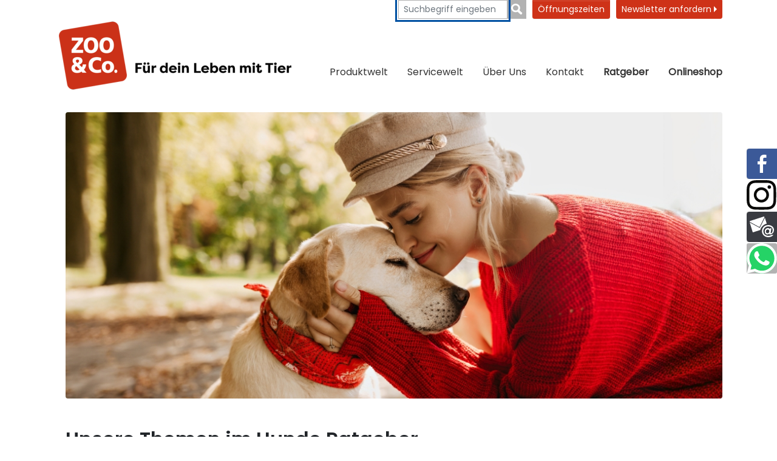

--- FILE ---
content_type: text/html; charset=utf-8
request_url: https://www.zooundco-kiel.de/ratgeber/hund/erziehung
body_size: 86716
content:
<!DOCTYPE html>
<html lang="de">
<head>

<meta charset="utf-8">
<!-- 
	{$config.headerComment}

	This website is powered by TYPO3 - inspiring people to share!
	TYPO3 is a free open source Content Management Framework initially created by Kasper Skaarhoj and licensed under GNU/GPL.
	TYPO3 is copyright 1998-2026 of Kasper Skaarhoj. Extensions are copyright of their respective owners.
	Information and contribution at https://typo3.org/
-->


<link rel="icon" href="/_assets/714cee50cbbfe1e721c2d068c80936bd/Icons/favicon.ico" type="image/png">
<title>Hundeerziehung: So gehorcht dein Hund | ZOO &amp; Co.</title>
<meta http-equiv="x-ua-compatible" content="IE=edge">
<meta name="generator" content="TYPO3 CMS">
<meta name="description" content="Hundeerziehung: Tipps zum ✓Üben von Kommandos ✓Schwimmen mit dem Hund ✓Wassersport. Erfahre mehr im Ratgeber von ZOO &amp; Co.!">
<meta name="viewport" content="width=device-width, initial-scale=1">
<meta name="robots" content="index,follow">
<meta property="og:description" content="Hundeerziehung: Tipps zum ✓Üben von Kommandos ✓Schwimmen mit dem Hund ✓Wassersport. Erfahre mehr im Ratgeber von ZOO &amp; Co.!">
<meta property="og:title" content="Hundeerziehung: So gehorcht dein Hund | ZOO &amp; Co.">
<meta property="og:image" content="https://www.zooundco-kiel.de/var/www/zooundco/public//fileadmin/_processed_/c/6/csm_zoo_und_co_kiel__1100%C3%97480px__9b9cbf945b.png">
<meta name="twitter:card" content="summary">
<meta name="apple-mobile-web-app-capable" content="no">


<link rel="stylesheet" href="/typo3temp/assets/css/7015c8c4ac5ff815b57530b221005fc6.css?1720613963" media="all">
<link rel="stylesheet" href="/_assets/714cee50cbbfe1e721c2d068c80936bd/Css/layout.min.css?1721653902" media="all">
<link rel="stylesheet" href="/_assets/b7400f46a4ad4a166ad5f41a9b8bdaba/css/dp_cookieconsent.css?1739701959" media="all">
<link rel="stylesheet" href="/_assets/e799cca3073eabb617dfebf5f7cabc53/StyleSheets/Frontend/suggest.css?1765381066" media="all">
<link as="font" crossorigin="anonymous" rel="preload" href="/_assets/714cee50cbbfe1e721c2d068c80936bd/Fonts/Poppins/pxiEyp8kv8JHgFVrJJfecg.woff2?1724409141" >
<link as="font" crossorigin="anonymous" rel="preload" href="/_assets/714cee50cbbfe1e721c2d068c80936bd/Fonts/Poppins/Poppins-SemiBold2.woff2?1724406703" >
<link href="/_assets/714cee50cbbfe1e721c2d068c80936bd/bootstrap/css/bootstrap.min.css?1744708738" rel="stylesheet" >
<link href="/_assets/714cee50cbbfe1e721c2d068c80936bd/Css/main.clear.css?1768560063" rel="stylesheet" >
<link href="/_assets/a9df3444e1e3af64041b38e0c6523ee2/css/index.css?1744799033" rel="stylesheet" >
<link href="/_assets/a9df3444e1e3af64041b38e0c6523ee2/css/marketfinder.css?1744799033" rel="stylesheet" >



<script src="/_assets/714cee50cbbfe1e721c2d068c80936bd/JavaScript/jquery-3.6.3.min.js?1744708738"></script>
<script defer="defer" src="/_assets/714cee50cbbfe1e721c2d068c80936bd/bootstrap/js/bootstrap.bundle.min.js?1744708738"></script>
<script defer="defer" src="/_assets/714cee50cbbfe1e721c2d068c80936bd/JavaScript/main.min.js?1744708738"></script>


<script data-ignore="1" data-cookieconsent="statistics" type="text/plain"></script><link rel="profile" href="http://a9.com/-/spec/opensearch/1.1/" />
			<link rel="search"
				  type="application/opensearchdescription+xml"
				  href="https://www.zooundco-kiel.de/?type=7567"
				  title="Website Search"
			/>
<link rel="canonical" href="https://www.zooundco.de/ratgeber/hund/erziehung"/>
</head>
<body>














    <!-- SVG Symbols -->
<svg xmlns="http://www.w3.org/2000/svg" xmlns:xlink="http://www.w3.org/1999/xlink" style="display: none;">

    <!-- Onlineshop -->
    <symbol id="icon-onlineshop_alt" xmlns="http://www.w3.org/2000/svg" viewBox="0 0 254.63 274.864">
        <g transform="translate(-653.701 -713)">
            <path fill="#D1D1D1" style="opacity:0.454;" d="M114.094,218.259c-57.277,0-103.705-44.222-103.705-98.741S56.817,20.778,114.094,20.778a107.71,107.71,0,0,1,39.073,7.263L141.767,49l37.694-11.216L168.337,0,157.3,20.318A108.066,108.066,0,1,0,191.965,184.7,105.745,105.745,0,0,1,114.094,218.259Z" transform="matrix(0.946, 0.326, -0.326, 0.946, 726.825, 713)"/>
            <g transform="translate(682.577 781.236) rotate(-2)">
                <g transform="translate(0 26.263) rotate(-9)">
                    <path fill="#00849D" d="M14.645,0A14.645,14.645,0,1,0,29.291,14.645,14.632,14.632,0,0,0,14.645,0Zm0,20.268a5.623,5.623,0,1,1,5.623-5.623A5.623,5.623,0,0,1,14.645,20.268Z" transform="translate(62.064 123.331)"/>
                    <path fill="#00849D" d="M14.645,0A14.645,14.645,0,1,0,29.291,14.645,14.632,14.632,0,0,0,14.645,0Zm0,20.268a5.623,5.623,0,1,1,5.623-5.623A5.623,5.623,0,0,1,14.645,20.268Z" transform="translate(115.4 123.331)"/>
                    <path fill="#99BDCB" d="M0,.042.252,0H0Z" transform="translate(57.574 116.407)"/>
                    <path fill="#00849D" d="M145.782,92.866a2.56,2.56,0,0,0,.5-.671h0c.042-.084.084-.126.126-.21a3.562,3.562,0,0,0,.378-.923l20.562-52.916a7.638,7.638,0,0,0-2.728-9.064h0a11.46,11.46,0,0,0-6.546-2.1H46.034l-6-22.073A6.842,6.842,0,0,0,33.613.126L6.295,0C2.728,0,0,2.014,0,5.245a6.587,6.587,0,0,0,6.337,6.5l24.045.588L57.868,116.323h88.124c4.322,0,7.847-2.476,7.847-5.539s-3.525-5.539-7.847-5.539H67.016L64.162,94.712h77.213A5.578,5.578,0,0,0,145.782,92.866ZM61.519,84.977l-.965-3.525a8.871,8.871,0,0,0-.713-1.846L48.426,38.061,61.361,94.268l77.287-9.334H61.519Z" transform="translate(0 0)"/>
                </g>
                <g transform="translate(105.087 36.57) rotate(16)">
                    <path fill-rule="evenodd" fill="#FFF" d="M4.765.121c5.864-1.176,9.074,6.449,9.074,11.832,0,4.459-1.975,9.54-6.892,8.734a7.538,7.538,0,0,1-2.869-1.494C-.219,15.57-1.743,5.017,2.584,1.157A4.92,4.92,0,0,1,4.765.121Z" transform="translate(10.787 0)"/>
                    <path fill-rule="evenodd" fill="#FFF" d="M7.011.08A6.027,6.027,0,0,1,9.54.2c6.545,2.093,4.888,15.027.229,18.962a5.959,5.959,0,0,1-5.288,1.376C1.346,19.663.015,15.352,0,12.031-.022,6.832,2.234,2.558,5.059.776A5.681,5.681,0,0,1,7.011.08Z" transform="translate(26.697 0.041)"/>
                    <path fill-rule="evenodd" fill="#FFF" d="M5.332,0a7.762,7.762,0,0,1,5.517,2.411c3.446,3.417,5.938,13.23-.348,15.279a6.374,6.374,0,0,1-3.9-.348C3.432,16.089.392,11.763.045,7.806-.31,3.768,1.45.159,5.332,0Z" transform="translate(0 14.826)"/>
                    <path fill-rule="evenodd" fill="#FFF" d="M8.818.006a5.207,5.207,0,0,1,4.711,2.529c3.128,5.413-1.376,13.63-6.086,15.049A5.572,5.572,0,0,1,.89,15.056C-1.3,10.885.905,5.131,3.649,2.417A8,8,0,0,1,8.818.006Z" transform="translate(36.841 14.824)"/>
                    <path fill-rule="evenodd" fill="#FFF" d="M15.754.1a10.348,10.348,0,0,1,6.2,1.146C26,3.4,29.776,8.12,31.957,12.616A18.153,18.153,0,0,1,33.8,17.9c.311,3.557-1.827,6.042-4.829,6.316a18.354,18.354,0,0,1-6.323-1.035c-1.886-.51-3.846-1.56-5.628-1.612-1.538-.037-3.668,1.013-5.857,1.612C6.451,24.463.49,25.018.017,19.39c-.17-2.056.969-4.659,1.612-6.086A30.855,30.855,0,0,1,4.388,8.475a24.394,24.394,0,0,1,7.928-7.351A13.245,13.245,0,0,1,15.754.1Z" transform="translate(8.761 25.768)"/>
                </g>
            </g>
        </g>
    </symbol>

    <!-- Marktsuche -->
    <symbol id="icon-marktsuche_alt" viewBox="0 0 190.29 252.523">
        <g transform="translate(-103 -736)">
            <path fill="#D1D1D1" style="opacity:0.454;" d="M418.831,196.827c-.119-1.347-1.762-1.881-2.178-2.95-.376-.99-.059-2.337-.455-3.386-.04-.119.158-.416.218-.515-1.208-.614-3.267-.416-4.337-1.287-.733-.594-.5-.931-.178-1.842.693-1.9,1.089-4.673-.614-6.178-.693-.594-1.6-.891-1.8-1.822-.376-1.9,1.406-3.822,2.059-5.327.693-1.663,1.683-3.248,1.129-5.109a11.394,11.394,0,0,1-.693-2.653,9.629,9.629,0,0,0-.475-3.366c-.693-1.564-2.535-.752-2.713-2.792-.139-1.624.851-2.772,1.03-4.317.2-1.921-.238-2.4-1.267-3.624-.475-.535-.535-.95-1.109-1.386a8.535,8.535,0,0,1-2.2-2.733,8.983,8.983,0,0,0-3.267-2.614,16.83,16.83,0,0,1-2.119-.931c-.436-.515-.178-2.653-.139-3.307.079-1.228.574-1.109,1.287-1.98.257-.317.4-.752.673-1.049.337-.337.852-.416,1.228-.772a5.828,5.828,0,0,0,1.208-2.1c.277-.851-.02-1.861.277-2.673.3-.792,1.03-1.564,1.267-2.416,1.069-3.822-1.188-7.129-2.317-10.574a25.56,25.56,0,0,1-.911-3.525c-.218-1.465.416-2.574.436-3.861a10.47,10.47,0,0,1-2.238-.119c-.574-.158-.99-.653-1.584-.832-.733-.218-1.129.3-1.842.139-.673-.158-.733-.634-1.109-1.168-.317-.436-.951-.574-.574-1.327.178-.356,1.287-.634,1.663-.733,1.525-.416,2.832.653,4.218.356.1-.693-.3-1.228-.2-1.9.95-.5-.871-1.782-1.208-2.2-.356-.436-.5-1.01-.931-1.386-.2-.158-1.109-.436-1.168-.535-.891-1.406-2.495-.693-3.287-2.178-.238-.436-.357-1.446-.733-1.782-.555-.5-1.129-.04-1.782-.04,0-.218-.139-.337-.158-.535a7.446,7.446,0,0,0-3.426.634c-.3.178-.555.752-1.03,1.03a2.368,2.368,0,0,1-1.307.455c.059-.3-.079-.693-.04-.99a2.389,2.389,0,0,0-.535-.158c-.079-.059.04-.218-.04-.3-.416.02-.931-.792-1.129-1.069a6.028,6.028,0,0,0-1.129-1.228,5.137,5.137,0,0,1-1.168-1.03c-.337-.455-.614-1.129-1.069-1.366,1.347-.02,1.347.772,2.475,1.03,1.327.3,1.465-.594,1.96-1.366a3.221,3.221,0,0,1,2.594-1.564c.891-.139,2.238.3,3.069-.02,1.228-.475.3-1.307-.376-1.9-.752-.673-1.287-.99-1.446-1.941a6.867,6.867,0,0,1,.5-2.95c.238-1.069.178-1.9-.951-2.079a8.78,8.78,0,0,0-2.95.257c-.079.535-.535,1.267.317,1.247.02.594.04,1.208,0,1.8-1.248-.614-1.861-2.792-3.485-2.515.119-.752,1.01-.772,1.366-1.327.218.04.535-.079.752-.04-.059-.3.079-.693.04-.99.059-.02.139-.02.2-.04-.3-1.03.257-2.059-.931-2.376-.95-.257-2.158.257-2.238,1.03-.119.911.693,1.683.1,2.772-.5.911-1.228.594-2.257.772-.258,1.347.515,1.545,1.327,2.238-.594.059-2.04,1.01-1.683,1.743.337.673,1.584.376,2,1.188.475.931-.238,1.248-1.129,1.426a3.384,3.384,0,0,0-1.188.3c-.238.158-.4.5-.634.673-.02-.079-.06-.139-.079-.218a6.432,6.432,0,0,0-.97-1.525,7.344,7.344,0,0,1-.772-1.584c-1.01.178-1.7.436-1.96,1.426-.337,1.327-.891,1.149-1.98.812-.238-.079-1.168,0-1.366-.158-.871-.634.535-.574.753-.673.436-.2.475-.574.95-.832s.97-.178,1.327-.753c-.891-.634-2.99-.139-4.079-.139a4.065,4.065,0,0,1-2.2-.634,2.639,2.639,0,0,0-1.96-.356,11.9,11.9,0,0,1-1.05,2.356,15.379,15.379,0,0,1-1.406,2.317c-.515.772-.5,1.683-1.247,2.218a10.122,10.122,0,0,1-2.218.99,21.019,21.019,0,0,1-3.386,1.426c-1.307.257-2.733.257-4.059.535a6.679,6.679,0,0,0-3.307,1.743c-1.01.871-2.119,1.624-2.158,3.148-.634.079-.653.911-1.208,1.228a6.494,6.494,0,0,1-1.881.4c-.495.1-1.5.317-1.148,1.069.277.614,1.426.614,1.98.614.178,1.069-.792,2.238-1.881,1.8-.594-.238-.574-.95-1.069-1.149-.455-.178-.891.554-1.366.376-.475-.158-.317-1.168-.475-1.663-.3-.891-.832-.733-1.723-.693-.713.02-1.426.02-2.119.079-.99.1-.851.158-1.307.891-.515.851-.951.337-1.723.04a6.739,6.739,0,0,1-2.277-1.01c-1.01-.891-.653-2.079-.594-3.247.713-.04,1.743.594,2.178.139.218-.218.238-.713.515-1.01a5.349,5.349,0,0,1,1.01-.693c1.367-.911,3.089-1.485,2.456-3.426-.02.04-.06.059-.079.1a14.5,14.5,0,0,1,.455-4.356c.832.178.871-1.168,1.426-1.6a2.11,2.11,0,0,1,2.178-.238c2.04.653.277-2.3-.2-3.01a4.447,4.447,0,0,0-3.564-1.525c-.99.1-2.574,1.129-2.059,2.376.238.594,1.109.515,1.525.832a1.429,1.429,0,0,1,.574,1.5c-.218.911-.713.673-1.386.614a2.941,2.941,0,0,0-2.654.832c-.376.5-.3.475-.911.733-.535.218-1.6.653-1.762,1.228-.555.218-.891-.337-1.347-.614-.455-.3-.97-.535-1.465-.812-1.149-.653-2.079-1.545-3.267-2.218-.673-.376-1.129-.891-1.9-.97a6.482,6.482,0,0,0-1.96.218c-.891.218-.792.317-1.129-.455-.178-.416-.238-.832-.4-1.267-.535-.158-.653-.772-1.346-.851-.673-.059-1.168.356-1.743.535-.554.178-1.188.238-1.743.356a4.333,4.333,0,0,1-1.723.3,6.048,6.048,0,0,0,4-6.119,7.6,7.6,0,0,1-1.426-.535c-.337-.238-.555-.832-.97-.931.178-.713.792-1.545.594-2.2a2.068,2.068,0,0,0-2.257-1.267c-.139.4-.218.891-.752.733-.139-.337-.376-.436-.614-.693-.2-.2-.455-.653-.614-.812-.634-.554-1.8-.614-2.574-.911a4.218,4.218,0,0,1-.911-.4c-.4-.277-.337-.515-.673-.852-.634-.673-1.188-.119-1.327.614-1.03.4-2.119.5-3.148.931-.594.257-1.109.634-1.822.416-.871-.257-.614-.891-1.149-1.426-.535-.515-.97-.059-1.6-.3-.257-.1-.376-.4-.614-.554a6.572,6.572,0,0,0-1.149-.436,6.312,6.312,0,0,0-3.307-.515,10.3,10.3,0,0,1-4.337-.376c-.455-.139-1.228-.5-1.723-.238-.634.337-.337,1.109-.238,1.644a3.66,3.66,0,0,0,.594,1.7c.416.515.733.594,1.01,1.247.257.614.119,1.307.376,1.9.257.634.733.772.852,1.5a6.751,6.751,0,0,1,1.247,1.109c.079.119.693,1.564.713,1.564a.879.879,0,0,1-.218.158c.079,1.069,2.871.713,1.98,2.416-.257.5-1.247.634-1.7,1.049-.812.772-.079,1.208-.2,2.059a1.216,1.216,0,0,1,.495-.158,4.9,4.9,0,0,0,1.8-.634c.238-.218.04-.851.594-.713.317.079.3.535.3.772.04.733-.475.832-.832,1.366-.376.554-.218.931-.891,1.149-1.208.4-3.089-.455-4.178.337-.653.475-.059.99-.713,1.525a5.6,5.6,0,0,1-1.564.713,4.537,4.537,0,0,0,.218,1.564c1.069.059,2.119.079,3.168.079a2.736,2.736,0,0,1,1.446.158c.4.218.178.653.851.475.376-.1,1.089-1.168,1.346-.475.218.574-.772.693-1.129.851-1.485.673-1.8,1.485-1.307,2.95.3.891.317,1.228,1.247,1.446.792.178.832.178,1.208.891.475.851,1.743,2.614-.02,2.733-.455.02-1.525-.3-1.762.218-.178.356.515,1.069.713,1.446.515,1.01.475,2.5,1.564,2.97,1.03.455,2.634.238,3.822.277a9.293,9.293,0,0,1,2.1.158c1.049.3,1.8,1.5,2.832,1.842.95.3.554,1.069.5,2.1-.079-.1-.416.158-.475.02-.436-.158-.792-1.366-1.188-1.743-.594-.535-.911-1.129-1.743-1.307a6.755,6.755,0,0,0-1.9-.218,2.154,2.154,0,0,0-1.663.554c-1.069.851-1.9.752-3.327.673a3.672,3.672,0,0,1-1.9-.416,11.5,11.5,0,0,1-1.584-.891c-.554-.475-.475-.99-1.366-.891a2.77,2.77,0,0,0-1.6,1.03,6.82,6.82,0,0,0-1.584,3.069,9.154,9.154,0,0,1-.139,1.96,4.653,4.653,0,0,0-.535,1.446c-.119,1.248.574,2.5,1.01,3.624.139.376,1.327,3.366-.158,2.218.416-.5-.1-1.069-.475-1.346-.416-.317-.4-.2-.97-.317a2,2,0,0,1-.653-.238c-.337-.238-.376-.752-.733-.95-.277-.158-.594-.04-.871-.2-.475-.238-.376-.455-.931-.376a1.181,1.181,0,0,0-.772.475c-.158.277.02.693-.04.99-.059.317-.277.5-.3.832-.139,1.208.614.554,1.01,1.129.3.436-.554,1.188-.693,1.6a7.644,7.644,0,0,0-.02,2.02c-.99.178-1.644-.752-2.495-1.109-.554-.238-1.109-.119-1.366-.752a2.173,2.173,0,0,1,.238-1.5,2.2,2.2,0,0,0,1.723-1.6,6.058,6.058,0,0,0-1.426-3.188c-.436-.5-1.228-.634-1.6-1.148-.4-.554-.1-.99-.673-1.406-1.089-.812-2.931.02-4.1.3a17.451,17.451,0,0,1-2.337.515c-.594.079-1.762-.158-1.624.812-.495.02-1.6.277-1.445-.515-1.386-.376-2.99.158-4.4.3a4.542,4.542,0,0,0-3.208,2.178c-1.366-.059-.653,2.5-1.446,3.109-.475.356-1.446-.1-1.861.554-.3.436-.1,1.446-.1,1.96a7.63,7.63,0,0,0,.455,2.2,9.848,9.848,0,0,0,.218,1.149c.2.3.376.218.673.4a5.483,5.483,0,0,0,1.683.792,11.538,11.538,0,0,1,2.04.337c-1.208,2.059-1.406,5.129-1.208,7.465.158,1.861.574,3.228-.376,5.089a14.85,14.85,0,0,0-1.9,5.584c-.1.99,0,2.04-.139,3.03-.218,1.5-.535,1.663-1.941,1.861-1.327.178-2.673-.079-3.98.02-2.178.178-.535,1.307-.792,2.5-2.574.158-.733,2.653.337,3.426a5.424,5.424,0,0,0,2.535,1.287c.772.059,1.6-.178,2.5-.119.238,1.03.871,1.98.792,3.049a29.249,29.249,0,0,0-.218,3.743c-2.238.139-1.307,2.871-3.624,3.089-1.168.1-1.644.02-2.356,1.049a2.828,2.828,0,0,0-.614,2.455c.4.99,1.426.931,1.069,2.4-.257,1.129-1.089,1.069-1.96,1.5-.792.4-1.347,1.089-2.178,1.446-.733.317-2.95,0-3.307.337-.218.2-.079,1.089-.1,1.386-2-.2-3.01-2.832-5.426-1.9.1.238.079.634.2.871-2.04.119-3.861.1-3.723,2.495.158.04.257.119.416.158a.956.956,0,0,1-.535,1.03,2.92,2.92,0,0,1,0,.416c.356.218.317.178.574.574.693-.02.931.653.911,1.247,0,0,1.089.911,1.188,1.287a4.842,4.842,0,0,0,.673,2.119,13.987,13.987,0,0,1,.911,1.446,7.737,7.737,0,0,1,1.228,2.95c.059,1.347.158,3.01-.772,4.02-.693.752-1.861,1.485-2.337,2.5-.2.436-.614,1.842-.277,2.257.4.5,1.525.1,2.1.337.178,1.208-1.921,1.584-2.634,2.2-.5.436-.515,1.109-.911,1.525-.693.752-1.564-.119-2.376,0-1.129.178-.376,1.129-.139,1.7.317.772.3,1.03,1.208,1.089.713.04,1.287-.04,1.743.455.2.238.059.416.376.614.238.139.594,0,.832.238a1.8,1.8,0,0,1,.238,1.188c-.079.634-.139.356-.515.772-.535.594-.832.812-.871,1.644a1.539,1.539,0,0,0-.97,1.446c.02.95.5.713,1.149.99.178.079.4.337.594.436.218.119.456.119.713.238a1.913,1.913,0,0,1,.911,1.347c.178-.04.416.059.594.02a2.211,2.211,0,0,0,.178.733c.812.3,2.277,1.683,1.822,2.455-.257.436-.792.733-1.01,1.267a2.219,2.219,0,0,0,.02,1.743c1.03.257,2.634.139,3.148,1.148a2.821,2.821,0,0,1,.119,1.762c-.178.634-.614.911-.238,1.564.3.515,1.723,1.247.277,1.307-.832.04-.97-.772-1.5.059a8.154,8.154,0,0,1-.851,1.446,6.015,6.015,0,0,1-.654.554c-.158.139-.634.4-.772.535-.436.475-.218,1.03-.317,1.584-.1.634-.535,1.05-.693,1.663a15.115,15.115,0,0,0-.139,1.921,4.838,4.838,0,0,0,.832,3.6c.376.515.851.792,1.129,1.366a15.838,15.838,0,0,0,.832,1.762,4.47,4.47,0,0,0,2.772,1.842c.515.119,1.168-.2,1.683.139a1.748,1.748,0,0,1,.535,1.446,9.334,9.334,0,0,1-1.188,3.366,17.476,17.476,0,0,0-1.465,3.386,5.619,5.619,0,0,0-.3,1.9c.119.891.5.812,1.287.97.871.178,1.089.693,1.723,1.168a2.661,2.661,0,0,0,.713,1.188c.455.535.4.97.733,1.525.574.95,1.584,1.663,2.2,2.594.554.812.554,2.337,1.287,2.95a2.653,2.653,0,0,0,1.762.218c.634-.376.218-1.109.317-1.644.99.139,2.852,0,3.6.832.535.574-.079,1.366.238,1.96a.718.718,0,0,0,.614.376c.554.02.3-.277.634-.455.733-.4,1.069.139,1.881.277.634.1,1.267-.02,1.9.02,1.148.059.554-.356,1.109-.931.218-.218.495-.079.752-.218.277-.158.376-.594.634-.733,1.5-.733,2.4,1.03,2.851,2.04.475,1.049,2.356,1.624,3.584,1.743.554.059,1.347-.178,1.842-.059a7.179,7.179,0,0,0,1.8.515c.673.02,1.307-.257,1.96,0,.693.257.911.772,1.386,1.287.713.772,2.119.218,2.614,1.049a2.229,2.229,0,0,1-.139,2c-.5.871-.812,1.109-.832,2.139-.673.158-1.168.97-1.505,1.5-.436.693-.851.792-1.446,1.327a6.4,6.4,0,0,0-1.148,1.98c-.614,1.148-1.564,1.743-2.317,2.832-1.406,2.079-1.743,5.168-1.762,7.644-.02,1.564-1.109,2.119-1.6,3.485-.218.594-.455,1.228-.614,1.822a7.225,7.225,0,0,1-.792,1.683c-.653,1.188-.3,2.614.079,3.841a4.7,4.7,0,0,1-.238,3.861c-.436.871-.752,1.762-1.208,2.594a4.024,4.024,0,0,0-.614,2.337c.079.871.634,1.267.99,2a17.242,17.242,0,0,0,1.148,1.941,2.682,2.682,0,0,1,.891.1c.158.3.515.2.673.376a3.358,3.358,0,0,1,.475,1.049c.772-.04.931.139,1.525-.277.4-.277.515-.752.891-.99a1.617,1.617,0,0,1,2.3.574,20.59,20.59,0,0,0,4.158-.5,11.6,11.6,0,0,0,3.723-.832c1.386-.693,3.109-.376,4.614-.634,1.089-.2,1.842-1.386,2.97-1.782a15.225,15.225,0,0,1,2.653-.634,6.512,6.512,0,0,1,2.97.436,3.7,3.7,0,0,1,.832.257c.2.139.238.475.475.574.475.218,1.287-.1,1.782-.139a5.356,5.356,0,0,1,2.238.257,2.983,2.983,0,0,1,.515.238c.1.059.376.317.475.317.317-.04-.1-.673-.158-.792a3.7,3.7,0,0,1-.337-.614,2.459,2.459,0,0,0-.495-.99c-.238-.238-.456-.475-.713-.693a4.1,4.1,0,0,0-.634-.376c-.277-.158-.5-.337-.772-.515a7.005,7.005,0,0,1-.634-.416c-.119-.119-.257-.436-.139-.594.158-.257.554.04.733.139a3.435,3.435,0,0,1,.851.535c.079.079.119.178.2.257.158.158.356.3.515.436a5.127,5.127,0,0,1,.832.772,2,2,0,0,0,.792.614,2.556,2.556,0,0,1,.713.5,4.194,4.194,0,0,0,.673.653,5.437,5.437,0,0,0,.713.3,2.322,2.322,0,0,0,.673.317,3.6,3.6,0,0,1,.792.04,3.533,3.533,0,0,1,.792.337c.2.119.436.059.653.2a3.883,3.883,0,0,1,.634.495,2.2,2.2,0,0,1,.337.535.911.911,0,0,0,.554.376c.475.2.99.317,1.485.475.178.059.376.119.554.178a1.689,1.689,0,0,1,.594.376,4.454,4.454,0,0,0,.416.238c.139.079.356.337.515.337.218,0,.4-.614.515-.772.178-.317.554-.4.614-.792a1.021,1.021,0,0,1,.95.158c.356.277.257.475.337.851.178.851,1.822.535,2.475.456.515-.06.5.158.673.614a1.649,1.649,0,0,0,.5.931c.317.238.851.119,1.109.4s.238.772.337,1.109c.139.5.475.99.574,1.485.059.337-.1.654.218.832.4.218.99-.1,1.366-.218.475-.158.535-.079.5.455a6.682,6.682,0,0,1-.04,1.089c-.059.317-.277.614-.257.951.02.634.812.258,1.247.1.475-.178.95-.257,1.426-.455a3.338,3.338,0,0,0,1.941-1.9,7.288,7.288,0,0,0,.792-2.455c-.04-.931-.693-1.723-.871-2.574a1.707,1.707,0,0,1,.416-1.327c.475-.475.832.04,1.307.277a6.1,6.1,0,0,1,1.049.416c.257.2.3.535.733.238.079-.059,0-.158.059-.238.04-.059.158,0,.2-.079.119-.218.02-.3.277-.416a1.975,1.975,0,0,1,1.307.178c.554.356,1.247,1.188,1.98.97.574-.178,1.6-.812,2.277-.574.634.238.337,1.347.455,1.9.178.772,1.03.99,1.525,1.485.238.238.356.535.574.792.4.515.97.5,1.6.5s2.039-.119,2.277-.911a11.6,11.6,0,0,1,1.663-.238,4.822,4.822,0,0,0,.931-.04,2.18,2.18,0,0,0,1.089-.634,2.478,2.478,0,0,0,.456-.614c.238-.4.812-.852.99-1.287,1.168-.238,2.95.337,3.445-.931.277-.693.158-1.168,1.01-1.366a7.2,7.2,0,0,1,2.257.139,4.325,4.325,0,0,0,2.158-.2c.594-.317.812-.792,1.525-.911a26.141,26.141,0,0,1,4.317.059,1.848,1.848,0,0,1,.435.139c.317-.5,0-1.228.079-1.822a4.5,4.5,0,0,1,.634-1.743c.139-.2.4-.634.693-.515s.04.753.218.97.792.257,1.049.376c.4.178.475.376.99.4.673.04,1.168-.416,1.822-.079.554.277.654.931,1.228,1.208.238.119.574.218.752.3.317.158.257.416.752.258.475-.158.832-.832,1.267-1.089a3.28,3.28,0,0,1,2.594-.02c.475.2.495.356.673.772.139.357-.178.792.436.772.04.693-.178,1.307.4,1.743.535.4,1.228.238,1.822.752.455.4.95.911,1.366,1.347.475.5.733,1.129.97,0a14.428,14.428,0,0,1,.416-1.881c.178-.535.416-1.069.574-1.6a3.06,3.06,0,0,0-.158-1.881c-.257-.753-.416-.871-1.188-.911-.832-.04-1.287.2-1.683-.535s-.04-1.129.238-1.8a3.567,3.567,0,0,0-.02-3.426,10.083,10.083,0,0,0-.792-1.743c-.436-.5-1.188-.792-1.6-1.485-.772-1.287-1.287-2.3-.455-3.762a6.5,6.5,0,0,1,1.9-2.416,28.078,28.078,0,0,0,2.713-1.921,4.424,4.424,0,0,1,1.446-.931c.673-.277,1.465-.178,2.139-.455.515-.2,1.129-.475,1.6-.713.416-.218.713-.554,1.148-.753s.673-.139,1.03-.554a5.6,5.6,0,0,0,.851-2.574c.218-1.327-.535-3.049.653-3.96,1.069-.812,2.3.02,3.386.455a15.227,15.227,0,0,0,1.644.713c.891.238.891-.158,1.129-.772.475-1.208,1.7-2.158,1.742-3.545.02-.693-.574-.772-.693-1.445-.1-.594.4-1.188.455-1.8.139-1.624-1.406-2.376-2.416-3.247a29.37,29.37,0,0,0-2.653-2.1c-.931-.634-1.386-.317-2.436.139-.257-.654-.653-.931-.772-1.644a5.971,5.971,0,0,0-.376-1.663c-.475-.911-1.941-1.366-2.832-1.584a4.251,4.251,0,0,1-1.7-.693c-.693-.515-.416-.871-.614-1.6a8.306,8.306,0,0,0-2.158-3.148c-.4-.416-.911-.95-1.327-1.446-.436-.535-.3-.713-.99-.832a7.422,7.422,0,0,0-1.327,0c-.693,0-1.881.059-2.337-.455-.4-.455-.178-1.406-.891-1.6-.119-.416-.455-.574-.832-.752-.713-.337-.772-.158-.772-1.069a3.526,3.526,0,0,0-1.267-2.812c-.97-1.01-1.049-1.822-1.465-3.148-.337-1.109-1.544-1.168-1.94-2.158-.356-.931.376-2.851.713-3.723.555-1.426,1.386-1.782,1.327-3.426-.139,0-.3-.04-.416-.04.119-2.574-3.782-3.564-5.683-4.337.079-.515.059-1.01-.455-1.129.079-1.287-1.267-4.455-2.5-4.673a2.251,2.251,0,0,1,1.109-2.139c.812-.238,1.267,1.208,2.04,1.5,0,.238.178.515.158.772,1.208.079,1.03,1.03,1.723,1.7a19.807,19.807,0,0,1,.911-3.049c.574-1.188,1.208-1.445,2.139-2.139,1.247-.931.594-1.743,2.614-1.723a9.97,9.97,0,0,0,3.267-.475c-.337-1.644,2.673-.139,3.327.04,1.941.554,1.861-.158,1.96-1.822a12.133,12.133,0,0,1,1.347-.475c.4-.079,1.267.059,1.6-.119.495-.257,1.109-1.921,1.267-2.594a4.772,4.772,0,0,0,1.8-.475c.713-.455.673-.554.812-1.465a31.878,31.878,0,0,1,3.208.475c.495-.416-.258-1.426-.079-1.921a2.966,2.966,0,0,1,1.842-1.188,21.238,21.238,0,0,1,2.97,0c.832,0,2.218.139,2.851-.416.812-.713.158-1.723,1.386-2.277.713-.317,1.742-.238,2.337-.455.634-.218,1.782-.515,2.515-.851.2-.1.456-.634.693-.772.158-.1.535.119.693.02s.3-.436.337-.475a4.324,4.324,0,0,1,2.594-.693,1.1,1.1,0,0,0,.119-.752c-.178-.2-.2-.455-.4-.713-.238-.3-.535-.1-.752-.337-.238-.257-.178-.634-.416-.911-.4-.455-1.188-.515-.772-1.386.277-.574,1.247-.733,1.8-.673.752.1,2.752,1.05,3.089,0,.4.673,1.228.634,1.663,1.149.416.515.238,1.7.277,2.356,1.089.04.634.852.772,1.6.178.95.951.871,1.149,1.683,1.188.1,1.861,1.01,2.376-.218.139-.337.1-.871.218-1.228.139-.4.475-1.03.673-1.5.634-1.7,1.742-3.366,2.455-5.109a21.343,21.343,0,0,0,.792-2.871C418.158,198.807,418.89,197.718,418.831,196.827ZM380.416,93.046c-.772-.178-.832.1-1.287-.733a7.39,7.39,0,0,1-.515-1.208c.178.337.5.455.812.752.158.139.376.475.555.653C380.2,92.729,380.534,92.531,380.416,93.046Z" transform="translate(-125.545 665.559)"/>
            <g transform="translate(152.783 758.137)">
                <ellipse style="opacity:0.1;" cx="13.537" cy="5.443" rx="13.537" ry="5.443" transform="translate(28.773 163.977)"/>
                <path fill="#00849D" d="M136.49,25.4C135.561,19.364,116.064.8,108.172,1.06c-6.433.2-13.131,10.942-15.386,14.988a49.011,49.011,0,0,0-24.6-6.5,49.89,49.89,0,0,0-24.007,6.168C42.385,12.268,35.223.2,28.459,0,20.567-.2,1.069,18.3.141,24.338s3.913,8.82,7.162,8.157,15.319-7.162,15.319-7.162l-3.25,24.007a49.084,49.084,0,0,0-1.061,10.412c0,27.787,46.122,99.741,49.871,99.741s49.871-72.021,49.871-99.741a52.755,52.755,0,0,0-.729-8.621l-3.382-24.8s12.07,6.5,15.319,7.162C132.511,34.219,137.418,31.434,136.49,25.4ZM68.581,67.577c-7.361,0-13.529-7.162-13.529-12.335s6.1-5.173,13.462-5.173,13.131,0,13.131,5.173S75.876,67.577,68.581,67.577Z" transform="translate(-25.808 9.842)"/>
            </g>
        </g>
    </symbol>
    <symbol id="icon-marktsuche-text_alt" viewBox="0 0 158 173">
        <g transform="translate(-118 -731.969)">
            <path style="opacity:0.454;" fill="#D1D1D1" d="M261.9,818.6c-0.1-0.9-1.2-1.3-1.5-2c-0.3-0.7,0-1.6-0.3-2.3c0-0.1,0.1-0.3,0.1-0.4
                  c-0.8-0.4-2.2-0.3-3-0.9c-0.5-0.4-0.3-0.6-0.1-1.3c0.5-1.3,0.7-3.2-0.4-4.2c-0.5-0.4-1.1-0.6-1.2-1.2c-0.3-1.3,1-2.6,1.4-3.6
                  c0.5-1.1,1.2-2.2,0.8-3.5c-0.2-0.6-0.4-1.2-0.5-1.8c0-0.8-0.1-1.6-0.3-2.3c-0.5-1.1-1.7-0.5-1.9-1.9c-0.1-1.1,0.6-1.9,0.7-3
                  c0.2-0.9-0.2-1.9-0.9-2.5c-0.3-0.4-0.4-0.7-0.8-1c-0.6-0.5-1.1-1.2-1.5-1.9c-0.6-0.8-1.4-1.4-2.2-1.8c-0.5-0.2-1-0.4-1.5-0.6
                  c-0.3-0.4-0.1-1.8-0.1-2.3c0.1-0.8,0.4-0.8,0.9-1.4c0.2-0.2,0.3-0.5,0.5-0.7c0.2-0.2,0.6-0.3,0.8-0.5c0.4-0.4,0.7-0.9,0.8-1.4
                  c0.2-0.6,0-1.3,0.2-1.8c0.2-0.6,0.7-1.1,0.9-1.7c0.7-2.6-0.8-4.9-1.6-7.2c-0.3-0.8-0.5-1.6-0.6-2.4c0-0.9,0.1-1.8,0.3-2.6
                  c-0.5,0-1,0-1.5-0.1c-0.4-0.1-0.7-0.4-1.1-0.6c-0.5-0.1-0.8,0.2-1.3,0.1c-0.5-0.1-0.5-0.4-0.8-0.8c-0.2-0.3-0.7-0.4-0.4-0.9
                  c0.1-0.2,0.9-0.4,1.1-0.5c1-0.3,1.9,0.4,2.9,0.2c0.1-0.5-0.2-0.8-0.1-1.3c0.7-0.3-0.6-1.2-0.8-1.5c-0.2-0.3-0.3-0.7-0.6-1
                  c-0.1-0.1-0.8-0.3-0.8-0.4c-0.6-1-1.7-0.5-2.3-1.5c-0.2-0.3-0.2-1-0.5-1.2c-0.4-0.3-0.8,0-1.2,0c0-0.1-0.1-0.2-0.1-0.4
                  c-0.8,0-1.6,0.1-2.3,0.4c-0.2,0.1-0.4,0.5-0.7,0.7c-0.3,0.2-0.6,0.3-0.9,0.3c0-0.2-0.1-0.5,0-0.7c-0.1-0.1-0.2-0.1-0.4-0.1
                  c-0.1,0,0-0.1,0-0.2c-0.3,0-0.6-0.5-0.8-0.7c-0.2-0.3-0.5-0.6-0.8-0.8c-0.3-0.2-0.6-0.4-0.8-0.7c-0.2-0.3-0.4-0.8-0.7-0.9
                  c0.9,0,0.9,0.5,1.7,0.7c0.9,0.2,1-0.4,1.3-0.9c0.4-0.6,1-1,1.8-1.1c0.6-0.1,1.5,0.2,2.1,0c0.8-0.3,0.2-0.9-0.3-1.3
                  c-0.5-0.5-0.9-0.7-1-1.3c0-0.7,0.1-1.4,0.3-2c0.2-0.7,0.1-1.3-0.7-1.4c-0.7-0.1-1.4,0-2,0.2c-0.1,0.4-0.4,0.9,0.2,0.9
                  c0,0.4,0,0.8,0,1.2c-0.9-0.4-1.3-1.9-2.4-1.7c0.1-0.5,0.7-0.5,0.9-0.9c0.1,0,0.4-0.1,0.5,0c0-0.2,0.1-0.5,0-0.7c0,0,0.1,0,0.1,0
                  c-0.2-0.7,0.2-1.4-0.6-1.6c-0.7-0.2-1.5,0.2-1.5,0.7c-0.1,0.6,0.5,1.2,0.1,1.9c-0.3,0.6-0.8,0.4-1.5,0.5c-0.2,0.9,0.4,1.1,0.9,1.5
                  c-0.4,0-1.4,0.7-1.2,1.2c0.2,0.5,1.1,0.3,1.4,0.8c0.3,0.6-0.2,0.9-0.8,1c-0.3,0-0.6,0.1-0.8,0.2c-0.2,0.1-0.3,0.3-0.4,0.5
                  c0-0.1,0-0.1-0.1-0.1c-0.2-0.4-0.4-0.7-0.7-1c-0.2-0.3-0.4-0.7-0.5-1.1c-0.7,0.1-1.2,0.3-1.3,1c-0.2,0.9-0.6,0.8-1.4,0.6
                  c-0.2-0.1-0.8,0-0.9-0.1c-0.6-0.4,0.4-0.4,0.5-0.5c0.3-0.1,0.3-0.4,0.7-0.6s0.7-0.1,0.9-0.5c-0.6-0.4-2-0.1-2.8-0.1
                  c-0.5,0-1.1-0.1-1.5-0.4c-0.4-0.3-0.9-0.3-1.3-0.2c-0.2,0.6-0.4,1.1-0.7,1.6c-0.3,0.6-0.6,1.1-1,1.6c-0.4,0.5-0.3,1.2-0.9,1.5
                  c-0.5,0.3-1,0.5-1.5,0.7c-0.7,0.4-1.5,0.7-2.3,1c-0.9,0.2-1.9,0.2-2.8,0.4c-0.9,0.2-1.6,0.6-2.3,1.2c-0.7,0.6-1.5,1.1-1.5,2.2
                  c-0.4,0.1-0.4,0.6-0.8,0.8c-0.4,0.2-0.8,0.2-1.3,0.3c-0.3,0.1-1,0.2-0.8,0.7c0.2,0.4,1,0.4,1.4,0.4c0.1,0.7-0.5,1.5-1.3,1.2
                  c-0.4-0.2-0.4-0.7-0.7-0.8c-0.3-0.1-0.6,0.4-0.9,0.3c-0.3-0.1-0.2-0.8-0.3-1.1c-0.2-0.6-0.6-0.5-1.2-0.5c-0.5,0-1,0-1.5,0.1
                  c-0.7,0.1-0.6,0.1-0.9,0.6c-0.4,0.6-0.7,0.2-1.2,0c-0.6-0.1-1.1-0.4-1.6-0.7c-0.7-0.6-0.4-1.4-0.4-2.2c0.5,0,1.2,0.4,1.5,0.1
                  c0.1-0.1,0.2-0.5,0.4-0.7c0.2-0.2,0.4-0.3,0.7-0.5c0.9-0.6,2.1-1,1.7-2.3c0,0,0,0-0.1,0.1c0-1,0.1-2,0.3-3c0.6,0.1,0.6-0.8,1-1.1
                  c0.4-0.3,1-0.4,1.5-0.2c1.4,0.4,0.2-1.6-0.1-2.1c-0.6-0.7-1.5-1.1-2.4-1c-0.7,0.1-1.8,0.8-1.4,1.6c0.2,0.4,0.8,0.4,1,0.6
                  c0.3,0.2,0.5,0.6,0.4,1c-0.1,0.6-0.5,0.5-1,0.4c-0.7-0.1-1.3,0.1-1.8,0.6c-0.3,0.3-0.2,0.3-0.6,0.5c-0.4,0.1-1.1,0.4-1.2,0.8
                  c-0.4,0.1-0.6-0.2-0.9-0.4s-0.7-0.4-1-0.6c-0.8-0.4-1.4-1.1-2.2-1.5c-0.5-0.3-0.8-0.6-1.3-0.7c-0.5,0-0.9,0-1.3,0.1
                  c-0.6,0.1-0.5,0.2-0.8-0.3c-0.1-0.3-0.2-0.6-0.3-0.9c-0.4-0.1-0.4-0.5-0.9-0.6c-0.5-0.1-0.8,0.2-1.2,0.4s-0.8,0.2-1.2,0.2
                  c-0.4,0.1-0.8,0.2-1.2,0.2c1.8-0.6,2.9-2.3,2.7-4.2c-0.3-0.1-0.7-0.2-1-0.4c-0.2-0.2-0.4-0.6-0.7-0.6c0.1-0.5,0.5-1.1,0.4-1.5
                  c-0.2-0.6-0.9-1-1.5-0.9c-0.1,0.3-0.1,0.6-0.5,0.5c-0.1-0.2-0.3-0.3-0.4-0.5c-0.1-0.1-0.3-0.4-0.4-0.6c-0.4-0.4-1.2-0.4-1.8-0.6
                  c-0.2-0.1-0.4-0.2-0.6-0.3c-0.3-0.2-0.2-0.4-0.5-0.6c-0.4-0.5-0.8-0.1-0.9,0.4c-0.7,0.3-1.5,0.3-2.2,0.6c-0.4,0.2-0.8,0.4-1.2,0.3
                  c-0.6-0.2-0.4-0.6-0.8-1s-0.7,0-1.1-0.2c-0.2-0.1-0.3-0.3-0.4-0.4c-0.3-0.1-0.5-0.2-0.8-0.3c-0.7-0.3-1.5-0.4-2.3-0.4
                  c-1,0.1-2,0-3-0.3c-0.3-0.1-0.8-0.3-1.2-0.2c-0.4,0.2-0.2,0.8-0.2,1.1c0,0.4,0.2,0.8,0.4,1.2c0.3,0.4,0.5,0.4,0.7,0.9
                  c0.2,0.4,0.1,0.9,0.3,1.3c0.2,0.4,0.5,0.5,0.6,1c0.3,0.2,0.6,0.5,0.9,0.8c0.1,0.1,0.5,1.1,0.5,1.1c0,0-0.1,0.1-0.1,0.1
                  c0.1,0.7,2,0.5,1.4,1.7c-0.2,0.3-0.9,0.4-1.2,0.7c-0.6,0.5-0.1,0.8-0.1,1.4c0.1-0.1,0.2-0.1,0.3-0.1c0.4-0.1,0.9-0.2,1.2-0.4
                  c0.2-0.1,0-0.6,0.4-0.5c0.2,0.1,0.2,0.4,0.2,0.5c0,0.5-0.3,0.6-0.6,0.9c-0.2,0.4-0.1,0.6-0.6,0.8c-0.8,0.3-2.1-0.3-2.9,0.2
                  c-0.4,0.3,0,0.7-0.5,1c-0.3,0.2-0.7,0.4-1.1,0.5c0,0.4,0,0.7,0.1,1.1c0.7,0,1.5,0.1,2.2,0.1c0.3-0.1,0.7,0,1,0.1
                  c0.3,0.1,0.1,0.4,0.6,0.3c0.3-0.1,0.7-0.8,0.9-0.3c0.1,0.4-0.5,0.5-0.8,0.6c-0.7,0.2-1.2,0.9-1,1.7c0,0.1,0.1,0.2,0.1,0.4
                  c0.2,0.6,0.2,0.8,0.9,1c0.5,0.1,0.6,0.1,0.8,0.6c0.3,0.6,1.2,1.8,0,1.9c-0.3,0-1-0.2-1.2,0.1c-0.1,0.2,0.4,0.7,0.5,1
                  c0.4,0.7,0.3,1.7,1.1,2c0.9,0.2,1.7,0.3,2.6,0.2c0.5,0,1,0,1.4,0.1c0.7,0.2,1.2,1,1.9,1.3c0.7,0.2,0.4,0.7,0.3,1.4
                  c-0.1-0.1-0.3,0.1-0.3,0c-0.3-0.1-0.5-0.9-0.8-1.2c-0.4-0.4-0.6-0.8-1.2-0.9c-0.4-0.1-0.9-0.2-1.3-0.1c-0.4,0-0.8,0.1-1.1,0.4
                  c-0.7,0.5-1.5,0.6-2.3,0.5c-0.5,0-0.9-0.1-1.3-0.3c-0.4-0.2-0.7-0.4-1.1-0.6c-0.4-0.3-0.3-0.7-0.9-0.6c-0.4,0.1-0.8,0.3-1.1,0.7
                  c-0.5,0.6-0.9,1.3-1.1,2.1c0,0.4,0,0.9-0.1,1.3c-0.2,0.3-0.3,0.6-0.4,1c0,0.9,0.3,1.7,0.7,2.5c0.1,0.3,0.9,2.3-0.1,1.5
                  c0.3-0.3-0.1-0.7-0.3-0.9c-0.3-0.2-0.3-0.1-0.7-0.2c-0.2,0-0.3-0.1-0.4-0.2c-0.2-0.2-0.3-0.5-0.5-0.7c-0.2-0.1-0.4,0-0.6-0.1
                  c-0.3-0.2-0.3-0.3-0.6-0.3c-0.2,0-0.4,0.2-0.5,0.3c-0.1,0.2,0,0.5,0,0.7s-0.2,0.3-0.2,0.6c-0.1,0.8,0.4,0.4,0.7,0.8
                  c0.2,0.3-0.4,0.8-0.5,1.1c-0.1,0.5-0.1,0.9,0,1.4c-0.7,0.1-1.1-0.5-1.7-0.8c-0.4-0.2-0.8-0.1-0.9-0.5c-0.1-0.4,0-0.7,0.2-1
                  c0.6-0.1,1-0.5,1.2-1.1c-0.1-0.8-0.4-1.6-1-2.2c-0.3-0.3-0.8-0.4-1.1-0.8c-0.3-0.4-0.1-0.7-0.5-1c-0.7-0.6-2,0-2.8,0.2
                  c-0.5,0.2-1.1,0.3-1.6,0.4c-0.4,0.1-1.2-0.1-1.1,0.6c-0.3,0-1.1,0.2-1-0.4c-1-0.1-2,0-3,0.2c-0.9,0.1-1.7,0.7-2.2,1.5
                  c-0.9,0-0.4,1.7-1,2.1c-0.3,0.2-1-0.1-1.3,0.4c-0.2,0.3-0.1,1-0.1,1.3c0,0.5,0.1,1,0.3,1.5c0,0.3,0.1,0.5,0.1,0.8
                  c0.1,0.2,0.3,0.1,0.5,0.3c0.4,0.2,0.7,0.4,1.2,0.5c0.5,0,0.9,0.1,1.4,0.2c-0.8,1.6-1,3.4-0.8,5.1c0.1,1.3,0.4,2.2-0.3,3.5
                  c-0.7,1.2-1.1,2.5-1.3,3.8c-0.1,0.7,0,1.4-0.1,2.1c-0.1,1-0.4,1.1-1.3,1.3c-0.9,0.1-1.8-0.1-2.7,0c-1.5,0.1-0.4,0.9-0.5,1.7
                  c-1.8,0.1-0.5,1.8,0.2,2.3c0.5,0.4,1.1,0.7,1.7,0.9c0.5,0,1.1-0.1,1.7-0.1c0.3,0.7,0.5,1.4,0.5,2.1c-0.1,0.9-0.2,1.7-0.1,2.6
                  c-1.5,0.1-0.9,2-2.5,2.1c-0.8,0.1-1.1,0-1.6,0.7c-0.4,0.5-0.6,1.1-0.4,1.7c0.3,0.7,1,0.6,0.7,1.6c-0.2,0.8-0.7,0.7-1.3,1
                  c-0.5,0.3-0.9,0.7-1.5,1c-0.5,0.2-2,0-2.3,0.2c-0.1,0.1-0.1,0.7-0.1,1c-1.4-0.1-2.1-1.9-3.7-1.3c0.1,0.2,0.1,0.4,0.1,0.6
                  c-1.4,0.1-2.6,0.1-2.6,1.7c0.1,0,0.2,0.1,0.3,0.1c0.1,0.3-0.1,0.6-0.4,0.7c0,0.1,0,0.2,0,0.3c0.2,0.1,0.2,0.1,0.4,0.4
                  c0.5,0,0.6,0.4,0.6,0.9c0,0,0.7,0.6,0.8,0.9c0,0.5,0.2,1,0.5,1.5c0.2,0.3,0.4,0.6,0.6,1c0.4,0.6,0.7,1.3,0.8,2c0.2,1,0,1.9-0.5,2.8
                  c-0.5,0.5-1.3,1-1.6,1.7c-0.1,0.3-0.4,1.3-0.2,1.5c0.3,0.3,1,0.1,1.4,0.2c0.1,0.8-1.3,1.1-1.8,1.5c-0.3,0.3-0.4,0.8-0.6,1
                  c-0.5,0.5-1.1-0.1-1.6,0c-0.8,0.1-0.3,0.8-0.1,1.2c0.2,0.5,0.2,0.7,0.8,0.7c0.5,0,0.9,0,1.2,0.3c0.1,0.2,0,0.3,0.3,0.4
                  c0.2,0.1,0.4,0,0.6,0.2c0.1,0.2,0.2,0.5,0.2,0.8c-0.1,0.4-0.1,0.2-0.4,0.5c-0.4,0.4-0.6,0.6-0.6,1.1c-0.4,0.2-0.7,0.6-0.7,1
                  c0,0.7,0.3,0.5,0.8,0.7c0.1,0.1,0.3,0.2,0.4,0.3c0.1,0.1,0.3,0.1,0.5,0.2c0.3,0.2,0.6,0.5,0.6,0.9c0.1,0,0.3,0,0.4,0
                  c0,0.2,0.1,0.3,0.1,0.5c0.6,0.2,1.6,1.2,1.2,1.7c-0.2,0.3-0.5,0.5-0.7,0.9c-0.2,0.4-0.2,0.8,0,1.2c0.7,0.2,1.8,0.1,2.2,0.8
                  c0.2,0.4,0.2,0.8,0.1,1.2c-0.1,0.4-0.4,0.6-0.2,1.1c0.2,0.4,1.2,0.9,0.2,0.9c-0.6,0-0.7-0.5-1,0c-0.2,0.3-0.4,0.7-0.6,1
                  c-0.1,0.1-0.3,0.3-0.4,0.4c-0.1,0.1-0.4,0.3-0.5,0.4c-0.3,0.3-0.1,0.7-0.2,1.1c-0.1,0.4-0.4,0.7-0.5,1.1c-0.1,0.4-0.1,0.9-0.1,1.3
                  c-0.1,0.9,0.1,1.8,0.6,2.5c0.3,0.4,0.6,0.5,0.8,0.9c0.2,0.4,0.4,0.8,0.6,1.2c0.4,0.6,1.1,1.1,1.9,1.3c0.4,0.1,0.8-0.1,1.2,0.1
                  c0.3,0.3,0.4,0.6,0.4,1c-0.1,0.8-0.4,1.6-0.8,2.3c-0.4,0.7-0.7,1.5-1,2.3c-0.1,0.4-0.2,0.9-0.2,1.3c0.1,0.6,0.3,0.6,0.9,0.7
                  c0.6,0.1,0.7,0.5,1.2,0.8c0.1,0.3,0.3,0.6,0.5,0.8c0.3,0.4,0.3,0.7,0.5,1c0.4,0.7,1.1,1.1,1.5,1.8c0.4,0.6,0.4,1.6,0.9,2
                  c0.4,0.2,0.8,0.2,1.2,0.1c0.4-0.3,0.1-0.8,0.2-1.1c0.7,0.1,2,0,2.5,0.6c0.4,0.4-0.1,0.9,0.2,1.3c0.1,0.2,0.2,0.3,0.4,0.3
                  c0.4,0,0.2-0.2,0.4-0.3c0.5-0.3,0.7,0.1,1.3,0.2c0.4,0.1,0.9,0,1.3,0c0.8,0,0.4-0.2,0.8-0.6c0.1-0.1,0.3-0.1,0.5-0.1
                  c0.2-0.1,0.3-0.4,0.4-0.5c1-0.5,1.6,0.7,2,1.4c0.3,0.7,1.6,1.1,2.5,1.2c0.4,0,0.9-0.1,1.3,0c0.4,0.2,0.8,0.3,1.2,0.4
                  c0.5,0,0.9-0.2,1.3,0c0.5,0.2,0.6,0.5,1,0.9c0.5,0.5,1.5,0.1,1.8,0.7c0.2,0.4,0.2,1-0.1,1.4c-0.3,0.6-0.6,0.8-0.6,1.5
                  c-0.5,0.1-0.8,0.7-1,1c-0.3,0.5-0.6,0.5-1,0.9c-0.3,0.4-0.6,0.9-0.8,1.4c-0.5,0.7-1,1.3-1.6,1.9c-0.9,1.6-1.3,3.4-1.2,5.2
                  c0,1.1-0.8,1.5-1.1,2.4c-0.1,0.4-0.3,0.8-0.4,1.2c-0.1,0.4-0.3,0.8-0.5,1.2c-0.3,0.8-0.3,1.8,0.1,2.6c0.3,0.9,0.3,1.8-0.2,2.6
                  c-0.3,0.6-0.5,1.2-0.8,1.8c-0.3,0.5-0.4,1-0.4,1.6c0.1,0.6,0.4,0.9,0.7,1.4c0.2,0.5,0.5,0.9,0.8,1.3c0.2,0,0.4,0,0.6,0.1
                  c0.1,0.2,0.4,0.1,0.5,0.3c0.1,0.2,0.3,0.5,0.3,0.7c0.5,0,0.6,0.1,1-0.2c0.3-0.2,0.4-0.5,0.6-0.7c0.5-0.3,1.2-0.2,1.5,0.3
                  c0,0,0,0,0,0.1c1,0,1.9-0.1,2.8-0.3c0.9,0,1.7-0.2,2.5-0.6c1-0.5,2.1-0.3,3.2-0.4c0.7-0.1,1.3-1,2-1.2c0.6-0.2,1.2-0.3,1.8-0.4
                  c0.7-0.1,1.4,0,2,0.3c0.2,0,0.4,0.1,0.6,0.2c0.1,0.1,0.2,0.3,0.3,0.4c0.3,0.1,0.9-0.1,1.2-0.1c0.5-0.1,1,0,1.5,0.2
                  c0.1,0,0.2,0.1,0.4,0.2c0.1,0,0.3,0.2,0.3,0.2c0.2,0-0.1-0.5-0.1-0.5c-0.1-0.1-0.2-0.3-0.2-0.4c-0.1-0.2-0.2-0.5-0.3-0.7
                  c-0.2-0.2-0.3-0.3-0.5-0.5c-0.1-0.1-0.3-0.2-0.4-0.3c-0.2-0.1-0.3-0.2-0.5-0.4c-0.1-0.1-0.3-0.2-0.4-0.3c-0.1-0.1-0.2-0.3-0.1-0.4
                  c0.1-0.2,0.4,0,0.5,0.1c0.2,0.1,0.4,0.2,0.6,0.4c0.1,0.1,0.1,0.1,0.1,0.2c0.1,0.1,0.2,0.2,0.4,0.3c0.2,0.2,0.4,0.3,0.6,0.5
                  c0.1,0.2,0.3,0.3,0.5,0.4c0.2,0.1,0.3,0.2,0.5,0.3c0.1,0.2,0.3,0.3,0.5,0.4c0.2,0.1,0.3,0.1,0.5,0.2c0.1,0.1,0.3,0.2,0.5,0.2
                  c0.2,0,0.4,0,0.5,0c0.2,0.1,0.4,0.1,0.5,0.2c0.1,0.1,0.3,0,0.4,0.1c0.2,0.1,0.3,0.2,0.4,0.3c0.1,0.1,0.2,0.2,0.2,0.4
                  c0.1,0.1,0.2,0.2,0.4,0.3c0.3,0.1,0.7,0.2,1,0.3c0.1,0,0.3,0.1,0.4,0.1c0.2,0.1,0.3,0.1,0.4,0.3c0.1,0.1,0.2,0.1,0.3,0.2
                  c0.1,0.1,0.2,0.2,0.4,0.2c0.1,0,0.3-0.4,0.4-0.5c0.1-0.2,0.4-0.3,0.4-0.5c0.2-0.1,0.5,0,0.7,0.1c0.2,0.2,0.2,0.3,0.2,0.6
                  c0.1,0.6,1.2,0.4,1.7,0.3c0.4,0,0.3,0.1,0.5,0.4c0,0.2,0.2,0.5,0.3,0.6c0.2,0.2,0.6,0.1,0.8,0.3s0.2,0.5,0.2,0.8
                  c0.1,0.3,0.3,0.7,0.4,1c0,0.2-0.1,0.4,0.1,0.6c0.3,0.1,0.7-0.1,0.9-0.1c0.3-0.1,0.4-0.1,0.3,0.3c0,0.2,0,0.5,0,0.7
                  c0,0.2-0.2,0.4-0.2,0.7c0,0.4,0.6,0.2,0.9,0.1c0.3-0.1,0.7-0.2,1-0.3c0.6-0.2,1.1-0.7,1.3-1.3c0.3-0.5,0.5-1.1,0.5-1.7
                  c0-0.6-0.5-1.2-0.6-1.8c0-0.3,0.1-0.7,0.3-0.9c0.3-0.3,0.6,0,0.9,0.2c0.2,0.1,0.5,0.2,0.7,0.3c0.2,0.1,0.2,0.4,0.5,0.2
                  c0.1,0,0-0.1,0-0.2s0.1,0,0.1-0.1c0.1-0.1,0-0.2,0.2-0.3c0.3-0.1,0.6,0,0.9,0.1c0.4,0.2,0.9,0.8,1.4,0.7c0.4-0.1,1.1-0.6,1.6-0.4
                  c0.4,0.2,0.2,0.9,0.3,1.3c0.1,0.5,0.7,0.7,1,1c0.2,0.2,0.2,0.4,0.4,0.5c0.3,0.4,0.7,0.3,1.1,0.3s1.4-0.1,1.6-0.6
                  c0.4-0.1,0.8-0.1,1.1-0.2c0.2,0,0.4,0,0.6,0c0.3-0.1,0.5-0.2,0.7-0.4c0.1-0.1,0.2-0.3,0.3-0.4c0.2-0.3,0.6-0.6,0.7-0.9
                  c0.8-0.2,2,0.2,2.4-0.6c0.2-0.5,0.1-0.8,0.7-0.9c0.5,0,1,0,1.5,0.1c0.5,0.1,1,0,1.5-0.1c0.4-0.2,0.6-0.5,1-0.6c1-0.1,2-0.1,3,0
                  c0.1,0,0.2,0.1,0.3,0.1c0.2-0.3,0-0.8,0.1-1.2c0.1-0.4,0.2-0.8,0.4-1.2c0.1-0.1,0.3-0.4,0.5-0.4s0,0.5,0.1,0.7s0.5,0.2,0.7,0.3
                  c0.3,0.1,0.3,0.3,0.7,0.3c0.5,0,0.8-0.3,1.2-0.1c0.4,0.2,0.4,0.6,0.8,0.8c0.2,0.1,0.4,0.1,0.5,0.2c0.2,0.1,0.2,0.3,0.5,0.2
                  s0.6-0.6,0.9-0.7c0.6-0.2,1.2-0.3,1.8,0c0.3,0.1,0.3,0.2,0.5,0.5c0.1,0.2-0.1,0.5,0.3,0.5c0,0.5-0.1,0.9,0.3,1.2
                  c0.4,0.3,0.8,0.2,1.2,0.5c0.3,0.3,0.7,0.6,0.9,0.9c0.3,0.3,0.5,0.8,0.7,0c0.1-0.4,0.2-0.9,0.3-1.3c0.1-0.4,0.3-0.7,0.4-1.1
                  c0.1-0.4,0.1-0.9-0.1-1.3c-0.2-0.5-0.3-0.6-0.8-0.6c-0.6,0-0.9,0.1-1.2-0.4s0-0.8,0.2-1.2c0.4-0.7,0.4-1.6,0-2.3
                  c-0.1-0.4-0.3-0.8-0.5-1.2c-0.3-0.3-0.8-0.5-1.1-1c-0.5-0.9-0.9-1.6-0.3-2.6c0.3-0.6,0.7-1.2,1.3-1.7c0.6-0.4,1.3-0.8,1.9-1.3
                  c0.3-0.3,0.6-0.5,1-0.6c0.5-0.2,1-0.1,1.5-0.3c0.4-0.1,0.8-0.3,1.1-0.5c0.3-0.1,0.5-0.4,0.8-0.5c0.3-0.1,0.5-0.1,0.7-0.4
                  c0.3-0.5,0.5-1.1,0.6-1.8c0.1-0.9-0.4-2.1,0.4-2.7c0.7-0.6,1.6,0,2.3,0.3c0.4,0.2,0.7,0.3,1.1,0.5c0.6,0.2,0.6-0.1,0.8-0.5
                  c0.3-0.8,1.2-1.5,1.2-2.4c0-0.5-0.4-0.5-0.5-1c-0.1-0.4,0.3-0.8,0.3-1.2c0.1-1.1-1-1.6-1.7-2.2c-0.6-0.5-1.2-1-1.8-1.4
                  c-0.6-0.4-1-0.2-1.7,0.1c-0.2-0.4-0.4-0.6-0.5-1.1c0-0.4-0.1-0.8-0.3-1.1c-0.3-0.6-1.3-0.9-1.9-1.1c-0.4-0.1-0.8-0.2-1.2-0.5
                  c-0.5-0.4-0.3-0.6-0.4-1.1c-0.3-0.8-0.8-1.6-1.5-2.2c-0.3-0.3-0.6-0.7-0.9-1c-0.3-0.4-0.2-0.5-0.7-0.6c-0.3,0-0.6,0-0.9,0
                  c-0.5,0-1.3,0-1.6-0.3c-0.3-0.3-0.1-1-0.6-1.1c-0.1-0.3-0.3-0.4-0.6-0.5c-0.5-0.2-0.5-0.1-0.5-0.7c0-0.7-0.3-1.5-0.9-1.9
                  c-0.5-0.6-0.9-1.4-1-2.2c-0.2-0.8-1.1-0.8-1.3-1.5c-0.1-0.9,0.1-1.8,0.5-2.5c0.4-1,1-1.2,0.9-2.3c-0.1,0-0.2,0-0.3,0
                  c0.1-1.8-2.6-2.4-3.9-3c0.1-0.4,0-0.7-0.3-0.8c0.1-0.9-0.9-3.1-1.7-3.2c-0.1-0.6,0.2-1.2,0.8-1.5c0.6-0.2,0.9,0.8,1.4,1
                  c0,0.2,0.1,0.4,0.1,0.5c0.8,0.1,0.7,0.7,1.2,1.2c0.2-0.7,0.4-1.4,0.6-2.1c0.4-0.8,0.8-1,1.5-1.5c0.9-0.6,0.4-1.2,1.8-1.2
                  c0.8,0,1.5-0.1,2.2-0.3c-0.2-1.1,1.8-0.1,2.3,0c1.3,0.4,1.3-0.1,1.3-1.2c0.3-0.1,0.6-0.2,0.9-0.3c0.3-0.1,0.9,0,1.1-0.1
                  c0.3-0.2,0.8-1.3,0.9-1.8c0.4,0,0.8-0.1,1.2-0.3c0.5-0.3,0.5-0.4,0.6-1c0.7,0.1,1.5,0.2,2.2,0.3c0.3-0.3-0.2-1-0.1-1.3
                  c0.3-0.4,0.8-0.7,1.3-0.8c0.7,0,1.4,0,2,0c0.6,0,1.5,0.1,2-0.3c0.6-0.5,0.1-1.2,1-1.6c0.5-0.2,1.2-0.2,1.6-0.3
                  c0.4-0.1,1.2-0.4,1.7-0.6c0.1-0.1,0.3-0.4,0.5-0.5c0.1-0.1,0.4,0.1,0.5,0c0.1-0.1,0.2-0.3,0.2-0.3c0.5-0.3,1.1-0.5,1.8-0.5
                  c0.1-0.2,0.1-0.3,0.1-0.5c-0.1-0.1-0.1-0.3-0.3-0.5c-0.2-0.2-0.4-0.1-0.5-0.2c-0.1-0.2-0.1-0.4-0.3-0.6c-0.3-0.3-0.8-0.4-0.5-1
                  c0.2-0.4,0.9-0.5,1.2-0.5c0.5,0.1,1.9,0.7,2.1,0c0.3,0.5,0.8,0.4,1.1,0.8c0.3,0.4,0.2,1.2,0.2,1.6c0.7,0,0.4,0.6,0.5,1.1
                  c0.1,0.7,0.7,0.6,0.8,1.2c0.8,0.1,1.3,0.7,1.6-0.1c0.1-0.2,0.1-0.6,0.1-0.8c0.1-0.3,0.3-0.7,0.5-1c0.4-1.2,1.2-2.3,1.7-3.5
                  c0.2-0.6,0.4-1.3,0.5-2C261.5,819.9,262,819.2,261.9,818.6z M235.6,747.5c-0.5-0.1-0.6,0.1-0.9-0.5c-0.1-0.3-0.3-0.5-0.4-0.8
                  c0.1,0.2,0.3,0.3,0.6,0.5c0.1,0.1,0.3,0.3,0.4,0.4C235.5,747.2,235.7,747.1,235.6,747.5L235.6,747.5z"/>
            <g transform="translate(152 745.146)">
                <ellipse style="opacity:0.1;" cx="41.3" cy="97.3" rx="7.5" ry="3.2"/>
                <path fill="#00849D" d="M83.4,15.5C82.9,11.8,71,0.5,66.1,0.6c-3.9,0.1-8,6.7-9.4,9.2c-4.6-2.6-9.8-4-15-4
                      c-5.1,0-10.2,1.3-14.7,3.8c-1.1-2.1-5.5-9.5-9.6-9.6C12.6-0.1,0.6,11.2,0.1,14.9s2.4,5.4,4.4,5s9.4-4.4,9.4-4.4l-2,14.7
                      c-0.4,2.1-0.7,4.2-0.6,6.4c0,17,28.2,60.9,30.5,60.9s30.5-44,30.5-60.9c0-1.8-0.2-3.5-0.4-5.3l-2.1-15.2c0,0,7.4,4,9.4,4.4
                      C81,20.9,84,19.2,83.4,15.5z M41.9,41.3c-4.5,0-8.3-4.4-8.3-7.5s3.7-3.2,8.2-3.2s8,0,8,3.2S46.4,41.3,41.9,41.3z"/>
            </g>
            <g transform="translate(118 850.089)">
                <path fill="#CE3218" d="M0,0h150c4.4,0,8,3.6,8,8v24l0,0H8c-4.4,0-8-3.6-8-8V0L0,0z"/>
                <path style="stroke:#FFF;stroke-width:2;" fill="none" d="M2,1h148c3.9,0,7,3.1,7,7v22c0,0.6-0.4,1-1,1H8c-3.9,0-7-3.1-7-7V2C1,1.4,1.4,1,2,1z"/>
            </g>
            <text transform="matrix(1 0 0 1 139.082 872.093)" fill="#FFF" style="font-family:'StoneHandwritingPro';font-size:24px;">Marktsuche</text>
        </g>
    </symbol>

    <symbol id="icon-anfahrt" viewBox="0 0 190.29 252.523">
        <g transform="translate(-103 -736)">
            <path fill="#D1D1D1" style="opacity:0.454;" d="M418.831,196.827c-.119-1.347-1.762-1.881-2.178-2.95-.376-.99-.059-2.337-.455-3.386-.04-.119.158-.416.218-.515-1.208-.614-3.267-.416-4.337-1.287-.733-.594-.5-.931-.178-1.842.693-1.9,1.089-4.673-.614-6.178-.693-.594-1.6-.891-1.8-1.822-.376-1.9,1.406-3.822,2.059-5.327.693-1.663,1.683-3.248,1.129-5.109a11.394,11.394,0,0,1-.693-2.653,9.629,9.629,0,0,0-.475-3.366c-.693-1.564-2.535-.752-2.713-2.792-.139-1.624.851-2.772,1.03-4.317.2-1.921-.238-2.4-1.267-3.624-.475-.535-.535-.95-1.109-1.386a8.535,8.535,0,0,1-2.2-2.733,8.983,8.983,0,0,0-3.267-2.614,16.83,16.83,0,0,1-2.119-.931c-.436-.515-.178-2.653-.139-3.307.079-1.228.574-1.109,1.287-1.98.257-.317.4-.752.673-1.049.337-.337.852-.416,1.228-.772a5.828,5.828,0,0,0,1.208-2.1c.277-.851-.02-1.861.277-2.673.3-.792,1.03-1.564,1.267-2.416,1.069-3.822-1.188-7.129-2.317-10.574a25.56,25.56,0,0,1-.911-3.525c-.218-1.465.416-2.574.436-3.861a10.47,10.47,0,0,1-2.238-.119c-.574-.158-.99-.653-1.584-.832-.733-.218-1.129.3-1.842.139-.673-.158-.733-.634-1.109-1.168-.317-.436-.951-.574-.574-1.327.178-.356,1.287-.634,1.663-.733,1.525-.416,2.832.653,4.218.356.1-.693-.3-1.228-.2-1.9.95-.5-.871-1.782-1.208-2.2-.356-.436-.5-1.01-.931-1.386-.2-.158-1.109-.436-1.168-.535-.891-1.406-2.495-.693-3.287-2.178-.238-.436-.357-1.446-.733-1.782-.555-.5-1.129-.04-1.782-.04,0-.218-.139-.337-.158-.535a7.446,7.446,0,0,0-3.426.634c-.3.178-.555.752-1.03,1.03a2.368,2.368,0,0,1-1.307.455c.059-.3-.079-.693-.04-.99a2.389,2.389,0,0,0-.535-.158c-.079-.059.04-.218-.04-.3-.416.02-.931-.792-1.129-1.069a6.028,6.028,0,0,0-1.129-1.228,5.137,5.137,0,0,1-1.168-1.03c-.337-.455-.614-1.129-1.069-1.366,1.347-.02,1.347.772,2.475,1.03,1.327.3,1.465-.594,1.96-1.366a3.221,3.221,0,0,1,2.594-1.564c.891-.139,2.238.3,3.069-.02,1.228-.475.3-1.307-.376-1.9-.752-.673-1.287-.99-1.446-1.941a6.867,6.867,0,0,1,.5-2.95c.238-1.069.178-1.9-.951-2.079a8.78,8.78,0,0,0-2.95.257c-.079.535-.535,1.267.317,1.247.02.594.04,1.208,0,1.8-1.248-.614-1.861-2.792-3.485-2.515.119-.752,1.01-.772,1.366-1.327.218.04.535-.079.752-.04-.059-.3.079-.693.04-.99.059-.02.139-.02.2-.04-.3-1.03.257-2.059-.931-2.376-.95-.257-2.158.257-2.238,1.03-.119.911.693,1.683.1,2.772-.5.911-1.228.594-2.257.772-.258,1.347.515,1.545,1.327,2.238-.594.059-2.04,1.01-1.683,1.743.337.673,1.584.376,2,1.188.475.931-.238,1.248-1.129,1.426a3.384,3.384,0,0,0-1.188.3c-.238.158-.4.5-.634.673-.02-.079-.06-.139-.079-.218a6.432,6.432,0,0,0-.97-1.525,7.344,7.344,0,0,1-.772-1.584c-1.01.178-1.7.436-1.96,1.426-.337,1.327-.891,1.149-1.98.812-.238-.079-1.168,0-1.366-.158-.871-.634.535-.574.753-.673.436-.2.475-.574.95-.832s.97-.178,1.327-.753c-.891-.634-2.99-.139-4.079-.139a4.065,4.065,0,0,1-2.2-.634,2.639,2.639,0,0,0-1.96-.356,11.9,11.9,0,0,1-1.05,2.356,15.379,15.379,0,0,1-1.406,2.317c-.515.772-.5,1.683-1.247,2.218a10.122,10.122,0,0,1-2.218.99,21.019,21.019,0,0,1-3.386,1.426c-1.307.257-2.733.257-4.059.535a6.679,6.679,0,0,0-3.307,1.743c-1.01.871-2.119,1.624-2.158,3.148-.634.079-.653.911-1.208,1.228a6.494,6.494,0,0,1-1.881.4c-.495.1-1.5.317-1.148,1.069.277.614,1.426.614,1.98.614.178,1.069-.792,2.238-1.881,1.8-.594-.238-.574-.95-1.069-1.149-.455-.178-.891.554-1.366.376-.475-.158-.317-1.168-.475-1.663-.3-.891-.832-.733-1.723-.693-.713.02-1.426.02-2.119.079-.99.1-.851.158-1.307.891-.515.851-.951.337-1.723.04a6.739,6.739,0,0,1-2.277-1.01c-1.01-.891-.653-2.079-.594-3.247.713-.04,1.743.594,2.178.139.218-.218.238-.713.515-1.01a5.349,5.349,0,0,1,1.01-.693c1.367-.911,3.089-1.485,2.456-3.426-.02.04-.06.059-.079.1a14.5,14.5,0,0,1,.455-4.356c.832.178.871-1.168,1.426-1.6a2.11,2.11,0,0,1,2.178-.238c2.04.653.277-2.3-.2-3.01a4.447,4.447,0,0,0-3.564-1.525c-.99.1-2.574,1.129-2.059,2.376.238.594,1.109.515,1.525.832a1.429,1.429,0,0,1,.574,1.5c-.218.911-.713.673-1.386.614a2.941,2.941,0,0,0-2.654.832c-.376.5-.3.475-.911.733-.535.218-1.6.653-1.762,1.228-.555.218-.891-.337-1.347-.614-.455-.3-.97-.535-1.465-.812-1.149-.653-2.079-1.545-3.267-2.218-.673-.376-1.129-.891-1.9-.97a6.482,6.482,0,0,0-1.96.218c-.891.218-.792.317-1.129-.455-.178-.416-.238-.832-.4-1.267-.535-.158-.653-.772-1.346-.851-.673-.059-1.168.356-1.743.535-.554.178-1.188.238-1.743.356a4.333,4.333,0,0,1-1.723.3,6.048,6.048,0,0,0,4-6.119,7.6,7.6,0,0,1-1.426-.535c-.337-.238-.555-.832-.97-.931.178-.713.792-1.545.594-2.2a2.068,2.068,0,0,0-2.257-1.267c-.139.4-.218.891-.752.733-.139-.337-.376-.436-.614-.693-.2-.2-.455-.653-.614-.812-.634-.554-1.8-.614-2.574-.911a4.218,4.218,0,0,1-.911-.4c-.4-.277-.337-.515-.673-.852-.634-.673-1.188-.119-1.327.614-1.03.4-2.119.5-3.148.931-.594.257-1.109.634-1.822.416-.871-.257-.614-.891-1.149-1.426-.535-.515-.97-.059-1.6-.3-.257-.1-.376-.4-.614-.554a6.572,6.572,0,0,0-1.149-.436,6.312,6.312,0,0,0-3.307-.515,10.3,10.3,0,0,1-4.337-.376c-.455-.139-1.228-.5-1.723-.238-.634.337-.337,1.109-.238,1.644a3.66,3.66,0,0,0,.594,1.7c.416.515.733.594,1.01,1.247.257.614.119,1.307.376,1.9.257.634.733.772.852,1.5a6.751,6.751,0,0,1,1.247,1.109c.079.119.693,1.564.713,1.564a.879.879,0,0,1-.218.158c.079,1.069,2.871.713,1.98,2.416-.257.5-1.247.634-1.7,1.049-.812.772-.079,1.208-.2,2.059a1.216,1.216,0,0,1,.495-.158,4.9,4.9,0,0,0,1.8-.634c.238-.218.04-.851.594-.713.317.079.3.535.3.772.04.733-.475.832-.832,1.366-.376.554-.218.931-.891,1.149-1.208.4-3.089-.455-4.178.337-.653.475-.059.99-.713,1.525a5.6,5.6,0,0,1-1.564.713,4.537,4.537,0,0,0,.218,1.564c1.069.059,2.119.079,3.168.079a2.736,2.736,0,0,1,1.446.158c.4.218.178.653.851.475.376-.1,1.089-1.168,1.346-.475.218.574-.772.693-1.129.851-1.485.673-1.8,1.485-1.307,2.95.3.891.317,1.228,1.247,1.446.792.178.832.178,1.208.891.475.851,1.743,2.614-.02,2.733-.455.02-1.525-.3-1.762.218-.178.356.515,1.069.713,1.446.515,1.01.475,2.5,1.564,2.97,1.03.455,2.634.238,3.822.277a9.293,9.293,0,0,1,2.1.158c1.049.3,1.8,1.5,2.832,1.842.95.3.554,1.069.5,2.1-.079-.1-.416.158-.475.02-.436-.158-.792-1.366-1.188-1.743-.594-.535-.911-1.129-1.743-1.307a6.755,6.755,0,0,0-1.9-.218,2.154,2.154,0,0,0-1.663.554c-1.069.851-1.9.752-3.327.673a3.672,3.672,0,0,1-1.9-.416,11.5,11.5,0,0,1-1.584-.891c-.554-.475-.475-.99-1.366-.891a2.77,2.77,0,0,0-1.6,1.03,6.82,6.82,0,0,0-1.584,3.069,9.154,9.154,0,0,1-.139,1.96,4.653,4.653,0,0,0-.535,1.446c-.119,1.248.574,2.5,1.01,3.624.139.376,1.327,3.366-.158,2.218.416-.5-.1-1.069-.475-1.346-.416-.317-.4-.2-.97-.317a2,2,0,0,1-.653-.238c-.337-.238-.376-.752-.733-.95-.277-.158-.594-.04-.871-.2-.475-.238-.376-.455-.931-.376a1.181,1.181,0,0,0-.772.475c-.158.277.02.693-.04.99-.059.317-.277.5-.3.832-.139,1.208.614.554,1.01,1.129.3.436-.554,1.188-.693,1.6a7.644,7.644,0,0,0-.02,2.02c-.99.178-1.644-.752-2.495-1.109-.554-.238-1.109-.119-1.366-.752a2.173,2.173,0,0,1,.238-1.5,2.2,2.2,0,0,0,1.723-1.6,6.058,6.058,0,0,0-1.426-3.188c-.436-.5-1.228-.634-1.6-1.148-.4-.554-.1-.99-.673-1.406-1.089-.812-2.931.02-4.1.3a17.451,17.451,0,0,1-2.337.515c-.594.079-1.762-.158-1.624.812-.495.02-1.6.277-1.445-.515-1.386-.376-2.99.158-4.4.3a4.542,4.542,0,0,0-3.208,2.178c-1.366-.059-.653,2.5-1.446,3.109-.475.356-1.446-.1-1.861.554-.3.436-.1,1.446-.1,1.96a7.63,7.63,0,0,0,.455,2.2,9.848,9.848,0,0,0,.218,1.149c.2.3.376.218.673.4a5.483,5.483,0,0,0,1.683.792,11.538,11.538,0,0,1,2.04.337c-1.208,2.059-1.406,5.129-1.208,7.465.158,1.861.574,3.228-.376,5.089a14.85,14.85,0,0,0-1.9,5.584c-.1.99,0,2.04-.139,3.03-.218,1.5-.535,1.663-1.941,1.861-1.327.178-2.673-.079-3.98.02-2.178.178-.535,1.307-.792,2.5-2.574.158-.733,2.653.337,3.426a5.424,5.424,0,0,0,2.535,1.287c.772.059,1.6-.178,2.5-.119.238,1.03.871,1.98.792,3.049a29.249,29.249,0,0,0-.218,3.743c-2.238.139-1.307,2.871-3.624,3.089-1.168.1-1.644.02-2.356,1.049a2.828,2.828,0,0,0-.614,2.455c.4.99,1.426.931,1.069,2.4-.257,1.129-1.089,1.069-1.96,1.5-.792.4-1.347,1.089-2.178,1.446-.733.317-2.95,0-3.307.337-.218.2-.079,1.089-.1,1.386-2-.2-3.01-2.832-5.426-1.9.1.238.079.634.2.871-2.04.119-3.861.1-3.723,2.495.158.04.257.119.416.158a.956.956,0,0,1-.535,1.03,2.92,2.92,0,0,1,0,.416c.356.218.317.178.574.574.693-.02.931.653.911,1.247,0,0,1.089.911,1.188,1.287a4.842,4.842,0,0,0,.673,2.119,13.987,13.987,0,0,1,.911,1.446,7.737,7.737,0,0,1,1.228,2.95c.059,1.347.158,3.01-.772,4.02-.693.752-1.861,1.485-2.337,2.5-.2.436-.614,1.842-.277,2.257.4.5,1.525.1,2.1.337.178,1.208-1.921,1.584-2.634,2.2-.5.436-.515,1.109-.911,1.525-.693.752-1.564-.119-2.376,0-1.129.178-.376,1.129-.139,1.7.317.772.3,1.03,1.208,1.089.713.04,1.287-.04,1.743.455.2.238.059.416.376.614.238.139.594,0,.832.238a1.8,1.8,0,0,1,.238,1.188c-.079.634-.139.356-.515.772-.535.594-.832.812-.871,1.644a1.539,1.539,0,0,0-.97,1.446c.02.95.5.713,1.149.99.178.079.4.337.594.436.218.119.456.119.713.238a1.913,1.913,0,0,1,.911,1.347c.178-.04.416.059.594.02a2.211,2.211,0,0,0,.178.733c.812.3,2.277,1.683,1.822,2.455-.257.436-.792.733-1.01,1.267a2.219,2.219,0,0,0,.02,1.743c1.03.257,2.634.139,3.148,1.148a2.821,2.821,0,0,1,.119,1.762c-.178.634-.614.911-.238,1.564.3.515,1.723,1.247.277,1.307-.832.04-.97-.772-1.5.059a8.154,8.154,0,0,1-.851,1.446,6.015,6.015,0,0,1-.654.554c-.158.139-.634.4-.772.535-.436.475-.218,1.03-.317,1.584-.1.634-.535,1.05-.693,1.663a15.115,15.115,0,0,0-.139,1.921,4.838,4.838,0,0,0,.832,3.6c.376.515.851.792,1.129,1.366a15.838,15.838,0,0,0,.832,1.762,4.47,4.47,0,0,0,2.772,1.842c.515.119,1.168-.2,1.683.139a1.748,1.748,0,0,1,.535,1.446,9.334,9.334,0,0,1-1.188,3.366,17.476,17.476,0,0,0-1.465,3.386,5.619,5.619,0,0,0-.3,1.9c.119.891.5.812,1.287.97.871.178,1.089.693,1.723,1.168a2.661,2.661,0,0,0,.713,1.188c.455.535.4.97.733,1.525.574.95,1.584,1.663,2.2,2.594.554.812.554,2.337,1.287,2.95a2.653,2.653,0,0,0,1.762.218c.634-.376.218-1.109.317-1.644.99.139,2.852,0,3.6.832.535.574-.079,1.366.238,1.96a.718.718,0,0,0,.614.376c.554.02.3-.277.634-.455.733-.4,1.069.139,1.881.277.634.1,1.267-.02,1.9.02,1.148.059.554-.356,1.109-.931.218-.218.495-.079.752-.218.277-.158.376-.594.634-.733,1.5-.733,2.4,1.03,2.851,2.04.475,1.049,2.356,1.624,3.584,1.743.554.059,1.347-.178,1.842-.059a7.179,7.179,0,0,0,1.8.515c.673.02,1.307-.257,1.96,0,.693.257.911.772,1.386,1.287.713.772,2.119.218,2.614,1.049a2.229,2.229,0,0,1-.139,2c-.5.871-.812,1.109-.832,2.139-.673.158-1.168.97-1.505,1.5-.436.693-.851.792-1.446,1.327a6.4,6.4,0,0,0-1.148,1.98c-.614,1.148-1.564,1.743-2.317,2.832-1.406,2.079-1.743,5.168-1.762,7.644-.02,1.564-1.109,2.119-1.6,3.485-.218.594-.455,1.228-.614,1.822a7.225,7.225,0,0,1-.792,1.683c-.653,1.188-.3,2.614.079,3.841a4.7,4.7,0,0,1-.238,3.861c-.436.871-.752,1.762-1.208,2.594a4.024,4.024,0,0,0-.614,2.337c.079.871.634,1.267.99,2a17.242,17.242,0,0,0,1.148,1.941,2.682,2.682,0,0,1,.891.1c.158.3.515.2.673.376a3.358,3.358,0,0,1,.475,1.049c.772-.04.931.139,1.525-.277.4-.277.515-.752.891-.99a1.617,1.617,0,0,1,2.3.574,20.59,20.59,0,0,0,4.158-.5,11.6,11.6,0,0,0,3.723-.832c1.386-.693,3.109-.376,4.614-.634,1.089-.2,1.842-1.386,2.97-1.782a15.225,15.225,0,0,1,2.653-.634,6.512,6.512,0,0,1,2.97.436,3.7,3.7,0,0,1,.832.257c.2.139.238.475.475.574.475.218,1.287-.1,1.782-.139a5.356,5.356,0,0,1,2.238.257,2.983,2.983,0,0,1,.515.238c.1.059.376.317.475.317.317-.04-.1-.673-.158-.792a3.7,3.7,0,0,1-.337-.614,2.459,2.459,0,0,0-.495-.99c-.238-.238-.456-.475-.713-.693a4.1,4.1,0,0,0-.634-.376c-.277-.158-.5-.337-.772-.515a7.005,7.005,0,0,1-.634-.416c-.119-.119-.257-.436-.139-.594.158-.257.554.04.733.139a3.435,3.435,0,0,1,.851.535c.079.079.119.178.2.257.158.158.356.3.515.436a5.127,5.127,0,0,1,.832.772,2,2,0,0,0,.792.614,2.556,2.556,0,0,1,.713.5,4.194,4.194,0,0,0,.673.653,5.437,5.437,0,0,0,.713.3,2.322,2.322,0,0,0,.673.317,3.6,3.6,0,0,1,.792.04,3.533,3.533,0,0,1,.792.337c.2.119.436.059.653.2a3.883,3.883,0,0,1,.634.495,2.2,2.2,0,0,1,.337.535.911.911,0,0,0,.554.376c.475.2.99.317,1.485.475.178.059.376.119.554.178a1.689,1.689,0,0,1,.594.376,4.454,4.454,0,0,0,.416.238c.139.079.356.337.515.337.218,0,.4-.614.515-.772.178-.317.554-.4.614-.792a1.021,1.021,0,0,1,.95.158c.356.277.257.475.337.851.178.851,1.822.535,2.475.456.515-.06.5.158.673.614a1.649,1.649,0,0,0,.5.931c.317.238.851.119,1.109.4s.238.772.337,1.109c.139.5.475.99.574,1.485.059.337-.1.654.218.832.4.218.99-.1,1.366-.218.475-.158.535-.079.5.455a6.682,6.682,0,0,1-.04,1.089c-.059.317-.277.614-.257.951.02.634.812.258,1.247.1.475-.178.95-.257,1.426-.455a3.338,3.338,0,0,0,1.941-1.9,7.288,7.288,0,0,0,.792-2.455c-.04-.931-.693-1.723-.871-2.574a1.707,1.707,0,0,1,.416-1.327c.475-.475.832.04,1.307.277a6.1,6.1,0,0,1,1.049.416c.257.2.3.535.733.238.079-.059,0-.158.059-.238.04-.059.158,0,.2-.079.119-.218.02-.3.277-.416a1.975,1.975,0,0,1,1.307.178c.554.356,1.247,1.188,1.98.97.574-.178,1.6-.812,2.277-.574.634.238.337,1.347.455,1.9.178.772,1.03.99,1.525,1.485.238.238.356.535.574.792.4.515.97.5,1.6.5s2.039-.119,2.277-.911a11.6,11.6,0,0,1,1.663-.238,4.822,4.822,0,0,0,.931-.04,2.18,2.18,0,0,0,1.089-.634,2.478,2.478,0,0,0,.456-.614c.238-.4.812-.852.99-1.287,1.168-.238,2.95.337,3.445-.931.277-.693.158-1.168,1.01-1.366a7.2,7.2,0,0,1,2.257.139,4.325,4.325,0,0,0,2.158-.2c.594-.317.812-.792,1.525-.911a26.141,26.141,0,0,1,4.317.059,1.848,1.848,0,0,1,.435.139c.317-.5,0-1.228.079-1.822a4.5,4.5,0,0,1,.634-1.743c.139-.2.4-.634.693-.515s.04.753.218.97.792.257,1.049.376c.4.178.475.376.99.4.673.04,1.168-.416,1.822-.079.554.277.654.931,1.228,1.208.238.119.574.218.752.3.317.158.257.416.752.258.475-.158.832-.832,1.267-1.089a3.28,3.28,0,0,1,2.594-.02c.475.2.495.356.673.772.139.357-.178.792.436.772.04.693-.178,1.307.4,1.743.535.4,1.228.238,1.822.752.455.4.95.911,1.366,1.347.475.5.733,1.129.97,0a14.428,14.428,0,0,1,.416-1.881c.178-.535.416-1.069.574-1.6a3.06,3.06,0,0,0-.158-1.881c-.257-.753-.416-.871-1.188-.911-.832-.04-1.287.2-1.683-.535s-.04-1.129.238-1.8a3.567,3.567,0,0,0-.02-3.426,10.083,10.083,0,0,0-.792-1.743c-.436-.5-1.188-.792-1.6-1.485-.772-1.287-1.287-2.3-.455-3.762a6.5,6.5,0,0,1,1.9-2.416,28.078,28.078,0,0,0,2.713-1.921,4.424,4.424,0,0,1,1.446-.931c.673-.277,1.465-.178,2.139-.455.515-.2,1.129-.475,1.6-.713.416-.218.713-.554,1.148-.753s.673-.139,1.03-.554a5.6,5.6,0,0,0,.851-2.574c.218-1.327-.535-3.049.653-3.96,1.069-.812,2.3.02,3.386.455a15.227,15.227,0,0,0,1.644.713c.891.238.891-.158,1.129-.772.475-1.208,1.7-2.158,1.742-3.545.02-.693-.574-.772-.693-1.445-.1-.594.4-1.188.455-1.8.139-1.624-1.406-2.376-2.416-3.247a29.37,29.37,0,0,0-2.653-2.1c-.931-.634-1.386-.317-2.436.139-.257-.654-.653-.931-.772-1.644a5.971,5.971,0,0,0-.376-1.663c-.475-.911-1.941-1.366-2.832-1.584a4.251,4.251,0,0,1-1.7-.693c-.693-.515-.416-.871-.614-1.6a8.306,8.306,0,0,0-2.158-3.148c-.4-.416-.911-.95-1.327-1.446-.436-.535-.3-.713-.99-.832a7.422,7.422,0,0,0-1.327,0c-.693,0-1.881.059-2.337-.455-.4-.455-.178-1.406-.891-1.6-.119-.416-.455-.574-.832-.752-.713-.337-.772-.158-.772-1.069a3.526,3.526,0,0,0-1.267-2.812c-.97-1.01-1.049-1.822-1.465-3.148-.337-1.109-1.544-1.168-1.94-2.158-.356-.931.376-2.851.713-3.723.555-1.426,1.386-1.782,1.327-3.426-.139,0-.3-.04-.416-.04.119-2.574-3.782-3.564-5.683-4.337.079-.515.059-1.01-.455-1.129.079-1.287-1.267-4.455-2.5-4.673a2.251,2.251,0,0,1,1.109-2.139c.812-.238,1.267,1.208,2.04,1.5,0,.238.178.515.158.772,1.208.079,1.03,1.03,1.723,1.7a19.807,19.807,0,0,1,.911-3.049c.574-1.188,1.208-1.445,2.139-2.139,1.247-.931.594-1.743,2.614-1.723a9.97,9.97,0,0,0,3.267-.475c-.337-1.644,2.673-.139,3.327.04,1.941.554,1.861-.158,1.96-1.822a12.133,12.133,0,0,1,1.347-.475c.4-.079,1.267.059,1.6-.119.495-.257,1.109-1.921,1.267-2.594a4.772,4.772,0,0,0,1.8-.475c.713-.455.673-.554.812-1.465a31.878,31.878,0,0,1,3.208.475c.495-.416-.258-1.426-.079-1.921a2.966,2.966,0,0,1,1.842-1.188,21.238,21.238,0,0,1,2.97,0c.832,0,2.218.139,2.851-.416.812-.713.158-1.723,1.386-2.277.713-.317,1.742-.238,2.337-.455.634-.218,1.782-.515,2.515-.851.2-.1.456-.634.693-.772.158-.1.535.119.693.02s.3-.436.337-.475a4.324,4.324,0,0,1,2.594-.693,1.1,1.1,0,0,0,.119-.752c-.178-.2-.2-.455-.4-.713-.238-.3-.535-.1-.752-.337-.238-.257-.178-.634-.416-.911-.4-.455-1.188-.515-.772-1.386.277-.574,1.247-.733,1.8-.673.752.1,2.752,1.05,3.089,0,.4.673,1.228.634,1.663,1.149.416.515.238,1.7.277,2.356,1.089.04.634.852.772,1.6.178.95.951.871,1.149,1.683,1.188.1,1.861,1.01,2.376-.218.139-.337.1-.871.218-1.228.139-.4.475-1.03.673-1.5.634-1.7,1.742-3.366,2.455-5.109a21.343,21.343,0,0,0,.792-2.871C418.158,198.807,418.89,197.718,418.831,196.827ZM380.416,93.046c-.772-.178-.832.1-1.287-.733a7.39,7.39,0,0,1-.515-1.208c.178.337.5.455.812.752.158.139.376.475.555.653C380.2,92.729,380.534,92.531,380.416,93.046Z" transform="translate(-125.545 665.559)"/>
            <g transform="translate(152.783 758.137)">
                <ellipse style="opacity:0.1;" cx="13.537" cy="5.443" rx="13.537" ry="5.443" transform="translate(28.773 163.977)"/>
                <path fill="#00849D" d="M136.49,25.4C135.561,19.364,116.064.8,108.172,1.06c-6.433.2-13.131,10.942-15.386,14.988a49.011,49.011,0,0,0-24.6-6.5,49.89,49.89,0,0,0-24.007,6.168C42.385,12.268,35.223.2,28.459,0,20.567-.2,1.069,18.3.141,24.338s3.913,8.82,7.162,8.157,15.319-7.162,15.319-7.162l-3.25,24.007a49.084,49.084,0,0,0-1.061,10.412c0,27.787,46.122,99.741,49.871,99.741s49.871-72.021,49.871-99.741a52.755,52.755,0,0,0-.729-8.621l-3.382-24.8s12.07,6.5,15.319,7.162C132.511,34.219,137.418,31.434,136.49,25.4ZM68.581,67.577c-7.361,0-13.529-7.162-13.529-12.335s6.1-5.173,13.462-5.173,13.131,0,13.131,5.173S75.876,67.577,68.581,67.577Z" transform="translate(-25.808 9.842)"/>
            </g>
        </g>
    </symbol>
    <symbol id="icon-anfahrt-text_alt" viewBox="0 0 158 173">
        <g transform="translate(-118 -731.969)">
            <path style="opacity:0.454;" fill="#D1D1D1" d="M261.9,818.6c-0.1-0.9-1.2-1.3-1.5-2c-0.3-0.7,0-1.6-0.3-2.3c0-0.1,0.1-0.3,0.1-0.4
                  c-0.8-0.4-2.2-0.3-3-0.9c-0.5-0.4-0.3-0.6-0.1-1.3c0.5-1.3,0.7-3.2-0.4-4.2c-0.5-0.4-1.1-0.6-1.2-1.2c-0.3-1.3,1-2.6,1.4-3.6
                  c0.5-1.1,1.2-2.2,0.8-3.5c-0.2-0.6-0.4-1.2-0.5-1.8c0-0.8-0.1-1.6-0.3-2.3c-0.5-1.1-1.7-0.5-1.9-1.9c-0.1-1.1,0.6-1.9,0.7-3
                  c0.2-0.9-0.2-1.9-0.9-2.5c-0.3-0.4-0.4-0.7-0.8-1c-0.6-0.5-1.1-1.2-1.5-1.9c-0.6-0.8-1.4-1.4-2.2-1.8c-0.5-0.2-1-0.4-1.5-0.6
                  c-0.3-0.4-0.1-1.8-0.1-2.3c0.1-0.8,0.4-0.8,0.9-1.4c0.2-0.2,0.3-0.5,0.5-0.7c0.2-0.2,0.6-0.3,0.8-0.5c0.4-0.4,0.7-0.9,0.8-1.4
                  c0.2-0.6,0-1.3,0.2-1.8c0.2-0.6,0.7-1.1,0.9-1.7c0.7-2.6-0.8-4.9-1.6-7.2c-0.3-0.8-0.5-1.6-0.6-2.4c0-0.9,0.1-1.8,0.3-2.6
                  c-0.5,0-1,0-1.5-0.1c-0.4-0.1-0.7-0.4-1.1-0.6c-0.5-0.1-0.8,0.2-1.3,0.1c-0.5-0.1-0.5-0.4-0.8-0.8c-0.2-0.3-0.7-0.4-0.4-0.9
                  c0.1-0.2,0.9-0.4,1.1-0.5c1-0.3,1.9,0.4,2.9,0.2c0.1-0.5-0.2-0.8-0.1-1.3c0.7-0.3-0.6-1.2-0.8-1.5c-0.2-0.3-0.3-0.7-0.6-1
                  c-0.1-0.1-0.8-0.3-0.8-0.4c-0.6-1-1.7-0.5-2.3-1.5c-0.2-0.3-0.2-1-0.5-1.2c-0.4-0.3-0.8,0-1.2,0c0-0.1-0.1-0.2-0.1-0.4
                  c-0.8,0-1.6,0.1-2.3,0.4c-0.2,0.1-0.4,0.5-0.7,0.7c-0.3,0.2-0.6,0.3-0.9,0.3c0-0.2-0.1-0.5,0-0.7c-0.1-0.1-0.2-0.1-0.4-0.1
                  c-0.1,0,0-0.1,0-0.2c-0.3,0-0.6-0.5-0.8-0.7c-0.2-0.3-0.5-0.6-0.8-0.8c-0.3-0.2-0.6-0.4-0.8-0.7c-0.2-0.3-0.4-0.8-0.7-0.9
                  c0.9,0,0.9,0.5,1.7,0.7c0.9,0.2,1-0.4,1.3-0.9c0.4-0.6,1-1,1.8-1.1c0.6-0.1,1.5,0.2,2.1,0c0.8-0.3,0.2-0.9-0.3-1.3
                  c-0.5-0.5-0.9-0.7-1-1.3c0-0.7,0.1-1.4,0.3-2c0.2-0.7,0.1-1.3-0.7-1.4c-0.7-0.1-1.4,0-2,0.2c-0.1,0.4-0.4,0.9,0.2,0.9
                  c0,0.4,0,0.8,0,1.2c-0.9-0.4-1.3-1.9-2.4-1.7c0.1-0.5,0.7-0.5,0.9-0.9c0.1,0,0.4-0.1,0.5,0c0-0.2,0.1-0.5,0-0.7c0,0,0.1,0,0.1,0
                  c-0.2-0.7,0.2-1.4-0.6-1.6c-0.7-0.2-1.5,0.2-1.5,0.7c-0.1,0.6,0.5,1.2,0.1,1.9c-0.3,0.6-0.8,0.4-1.5,0.5c-0.2,0.9,0.4,1.1,0.9,1.5
                  c-0.4,0-1.4,0.7-1.2,1.2c0.2,0.5,1.1,0.3,1.4,0.8c0.3,0.6-0.2,0.9-0.8,1c-0.3,0-0.6,0.1-0.8,0.2c-0.2,0.1-0.3,0.3-0.4,0.5
                  c0-0.1,0-0.1-0.1-0.1c-0.2-0.4-0.4-0.7-0.7-1c-0.2-0.3-0.4-0.7-0.5-1.1c-0.7,0.1-1.2,0.3-1.3,1c-0.2,0.9-0.6,0.8-1.4,0.6
                  c-0.2-0.1-0.8,0-0.9-0.1c-0.6-0.4,0.4-0.4,0.5-0.5c0.3-0.1,0.3-0.4,0.7-0.6s0.7-0.1,0.9-0.5c-0.6-0.4-2-0.1-2.8-0.1
                  c-0.5,0-1.1-0.1-1.5-0.4c-0.4-0.3-0.9-0.3-1.3-0.2c-0.2,0.6-0.4,1.1-0.7,1.6c-0.3,0.6-0.6,1.1-1,1.6c-0.4,0.5-0.3,1.2-0.9,1.5
                  c-0.5,0.3-1,0.5-1.5,0.7c-0.7,0.4-1.5,0.7-2.3,1c-0.9,0.2-1.9,0.2-2.8,0.4c-0.9,0.2-1.6,0.6-2.3,1.2c-0.7,0.6-1.5,1.1-1.5,2.2
                  c-0.4,0.1-0.4,0.6-0.8,0.8c-0.4,0.2-0.8,0.2-1.3,0.3c-0.3,0.1-1,0.2-0.8,0.7c0.2,0.4,1,0.4,1.4,0.4c0.1,0.7-0.5,1.5-1.3,1.2
                  c-0.4-0.2-0.4-0.7-0.7-0.8c-0.3-0.1-0.6,0.4-0.9,0.3c-0.3-0.1-0.2-0.8-0.3-1.1c-0.2-0.6-0.6-0.5-1.2-0.5c-0.5,0-1,0-1.5,0.1
                  c-0.7,0.1-0.6,0.1-0.9,0.6c-0.4,0.6-0.7,0.2-1.2,0c-0.6-0.1-1.1-0.4-1.6-0.7c-0.7-0.6-0.4-1.4-0.4-2.2c0.5,0,1.2,0.4,1.5,0.1
                  c0.1-0.1,0.2-0.5,0.4-0.7c0.2-0.2,0.4-0.3,0.7-0.5c0.9-0.6,2.1-1,1.7-2.3c0,0,0,0-0.1,0.1c0-1,0.1-2,0.3-3c0.6,0.1,0.6-0.8,1-1.1
                  c0.4-0.3,1-0.4,1.5-0.2c1.4,0.4,0.2-1.6-0.1-2.1c-0.6-0.7-1.5-1.1-2.4-1c-0.7,0.1-1.8,0.8-1.4,1.6c0.2,0.4,0.8,0.4,1,0.6
                  c0.3,0.2,0.5,0.6,0.4,1c-0.1,0.6-0.5,0.5-1,0.4c-0.7-0.1-1.3,0.1-1.8,0.6c-0.3,0.3-0.2,0.3-0.6,0.5c-0.4,0.1-1.1,0.4-1.2,0.8
                  c-0.4,0.1-0.6-0.2-0.9-0.4s-0.7-0.4-1-0.6c-0.8-0.4-1.4-1.1-2.2-1.5c-0.5-0.3-0.8-0.6-1.3-0.7c-0.5,0-0.9,0-1.3,0.1
                  c-0.6,0.1-0.5,0.2-0.8-0.3c-0.1-0.3-0.2-0.6-0.3-0.9c-0.4-0.1-0.4-0.5-0.9-0.6c-0.5-0.1-0.8,0.2-1.2,0.4s-0.8,0.2-1.2,0.2
                  c-0.4,0.1-0.8,0.2-1.2,0.2c1.8-0.6,2.9-2.3,2.7-4.2c-0.3-0.1-0.7-0.2-1-0.4c-0.2-0.2-0.4-0.6-0.7-0.6c0.1-0.5,0.5-1.1,0.4-1.5
                  c-0.2-0.6-0.9-1-1.5-0.9c-0.1,0.3-0.1,0.6-0.5,0.5c-0.1-0.2-0.3-0.3-0.4-0.5c-0.1-0.1-0.3-0.4-0.4-0.6c-0.4-0.4-1.2-0.4-1.8-0.6
                  c-0.2-0.1-0.4-0.2-0.6-0.3c-0.3-0.2-0.2-0.4-0.5-0.6c-0.4-0.5-0.8-0.1-0.9,0.4c-0.7,0.3-1.5,0.3-2.2,0.6c-0.4,0.2-0.8,0.4-1.2,0.3
                  c-0.6-0.2-0.4-0.6-0.8-1s-0.7,0-1.1-0.2c-0.2-0.1-0.3-0.3-0.4-0.4c-0.3-0.1-0.5-0.2-0.8-0.3c-0.7-0.3-1.5-0.4-2.3-0.4
                  c-1,0.1-2,0-3-0.3c-0.3-0.1-0.8-0.3-1.2-0.2c-0.4,0.2-0.2,0.8-0.2,1.1c0,0.4,0.2,0.8,0.4,1.2c0.3,0.4,0.5,0.4,0.7,0.9
                  c0.2,0.4,0.1,0.9,0.3,1.3c0.2,0.4,0.5,0.5,0.6,1c0.3,0.2,0.6,0.5,0.9,0.8c0.1,0.1,0.5,1.1,0.5,1.1c0,0-0.1,0.1-0.1,0.1
                  c0.1,0.7,2,0.5,1.4,1.7c-0.2,0.3-0.9,0.4-1.2,0.7c-0.6,0.5-0.1,0.8-0.1,1.4c0.1-0.1,0.2-0.1,0.3-0.1c0.4-0.1,0.9-0.2,1.2-0.4
                  c0.2-0.1,0-0.6,0.4-0.5c0.2,0.1,0.2,0.4,0.2,0.5c0,0.5-0.3,0.6-0.6,0.9c-0.2,0.4-0.1,0.6-0.6,0.8c-0.8,0.3-2.1-0.3-2.9,0.2
                  c-0.4,0.3,0,0.7-0.5,1c-0.3,0.2-0.7,0.4-1.1,0.5c0,0.4,0,0.7,0.1,1.1c0.7,0,1.5,0.1,2.2,0.1c0.3-0.1,0.7,0,1,0.1
                  c0.3,0.1,0.1,0.4,0.6,0.3c0.3-0.1,0.7-0.8,0.9-0.3c0.1,0.4-0.5,0.5-0.8,0.6c-0.7,0.2-1.2,0.9-1,1.7c0,0.1,0.1,0.2,0.1,0.4
                  c0.2,0.6,0.2,0.8,0.9,1c0.5,0.1,0.6,0.1,0.8,0.6c0.3,0.6,1.2,1.8,0,1.9c-0.3,0-1-0.2-1.2,0.1c-0.1,0.2,0.4,0.7,0.5,1
                  c0.4,0.7,0.3,1.7,1.1,2c0.9,0.2,1.7,0.3,2.6,0.2c0.5,0,1,0,1.4,0.1c0.7,0.2,1.2,1,1.9,1.3c0.7,0.2,0.4,0.7,0.3,1.4
                  c-0.1-0.1-0.3,0.1-0.3,0c-0.3-0.1-0.5-0.9-0.8-1.2c-0.4-0.4-0.6-0.8-1.2-0.9c-0.4-0.1-0.9-0.2-1.3-0.1c-0.4,0-0.8,0.1-1.1,0.4
                  c-0.7,0.5-1.5,0.6-2.3,0.5c-0.5,0-0.9-0.1-1.3-0.3c-0.4-0.2-0.7-0.4-1.1-0.6c-0.4-0.3-0.3-0.7-0.9-0.6c-0.4,0.1-0.8,0.3-1.1,0.7
                  c-0.5,0.6-0.9,1.3-1.1,2.1c0,0.4,0,0.9-0.1,1.3c-0.2,0.3-0.3,0.6-0.4,1c0,0.9,0.3,1.7,0.7,2.5c0.1,0.3,0.9,2.3-0.1,1.5
                  c0.3-0.3-0.1-0.7-0.3-0.9c-0.3-0.2-0.3-0.1-0.7-0.2c-0.2,0-0.3-0.1-0.4-0.2c-0.2-0.2-0.3-0.5-0.5-0.7c-0.2-0.1-0.4,0-0.6-0.1
                  c-0.3-0.2-0.3-0.3-0.6-0.3c-0.2,0-0.4,0.2-0.5,0.3c-0.1,0.2,0,0.5,0,0.7s-0.2,0.3-0.2,0.6c-0.1,0.8,0.4,0.4,0.7,0.8
                  c0.2,0.3-0.4,0.8-0.5,1.1c-0.1,0.5-0.1,0.9,0,1.4c-0.7,0.1-1.1-0.5-1.7-0.8c-0.4-0.2-0.8-0.1-0.9-0.5c-0.1-0.4,0-0.7,0.2-1
                  c0.6-0.1,1-0.5,1.2-1.1c-0.1-0.8-0.4-1.6-1-2.2c-0.3-0.3-0.8-0.4-1.1-0.8c-0.3-0.4-0.1-0.7-0.5-1c-0.7-0.6-2,0-2.8,0.2
                  c-0.5,0.2-1.1,0.3-1.6,0.4c-0.4,0.1-1.2-0.1-1.1,0.6c-0.3,0-1.1,0.2-1-0.4c-1-0.1-2,0-3,0.2c-0.9,0.1-1.7,0.7-2.2,1.5
                  c-0.9,0-0.4,1.7-1,2.1c-0.3,0.2-1-0.1-1.3,0.4c-0.2,0.3-0.1,1-0.1,1.3c0,0.5,0.1,1,0.3,1.5c0,0.3,0.1,0.5,0.1,0.8
                  c0.1,0.2,0.3,0.1,0.5,0.3c0.4,0.2,0.7,0.4,1.2,0.5c0.5,0,0.9,0.1,1.4,0.2c-0.8,1.6-1,3.4-0.8,5.1c0.1,1.3,0.4,2.2-0.3,3.5
                  c-0.7,1.2-1.1,2.5-1.3,3.8c-0.1,0.7,0,1.4-0.1,2.1c-0.1,1-0.4,1.1-1.3,1.3c-0.9,0.1-1.8-0.1-2.7,0c-1.5,0.1-0.4,0.9-0.5,1.7
                  c-1.8,0.1-0.5,1.8,0.2,2.3c0.5,0.4,1.1,0.7,1.7,0.9c0.5,0,1.1-0.1,1.7-0.1c0.3,0.7,0.5,1.4,0.5,2.1c-0.1,0.9-0.2,1.7-0.1,2.6
                  c-1.5,0.1-0.9,2-2.5,2.1c-0.8,0.1-1.1,0-1.6,0.7c-0.4,0.5-0.6,1.1-0.4,1.7c0.3,0.7,1,0.6,0.7,1.6c-0.2,0.8-0.7,0.7-1.3,1
                  c-0.5,0.3-0.9,0.7-1.5,1c-0.5,0.2-2,0-2.3,0.2c-0.1,0.1-0.1,0.7-0.1,1c-1.4-0.1-2.1-1.9-3.7-1.3c0.1,0.2,0.1,0.4,0.1,0.6
                  c-1.4,0.1-2.6,0.1-2.6,1.7c0.1,0,0.2,0.1,0.3,0.1c0.1,0.3-0.1,0.6-0.4,0.7c0,0.1,0,0.2,0,0.3c0.2,0.1,0.2,0.1,0.4,0.4
                  c0.5,0,0.6,0.4,0.6,0.9c0,0,0.7,0.6,0.8,0.9c0,0.5,0.2,1,0.5,1.5c0.2,0.3,0.4,0.6,0.6,1c0.4,0.6,0.7,1.3,0.8,2c0.2,1,0,1.9-0.5,2.8
                  c-0.5,0.5-1.3,1-1.6,1.7c-0.1,0.3-0.4,1.3-0.2,1.5c0.3,0.3,1,0.1,1.4,0.2c0.1,0.8-1.3,1.1-1.8,1.5c-0.3,0.3-0.4,0.8-0.6,1
                  c-0.5,0.5-1.1-0.1-1.6,0c-0.8,0.1-0.3,0.8-0.1,1.2c0.2,0.5,0.2,0.7,0.8,0.7c0.5,0,0.9,0,1.2,0.3c0.1,0.2,0,0.3,0.3,0.4
                  c0.2,0.1,0.4,0,0.6,0.2c0.1,0.2,0.2,0.5,0.2,0.8c-0.1,0.4-0.1,0.2-0.4,0.5c-0.4,0.4-0.6,0.6-0.6,1.1c-0.4,0.2-0.7,0.6-0.7,1
                  c0,0.7,0.3,0.5,0.8,0.7c0.1,0.1,0.3,0.2,0.4,0.3c0.1,0.1,0.3,0.1,0.5,0.2c0.3,0.2,0.6,0.5,0.6,0.9c0.1,0,0.3,0,0.4,0
                  c0,0.2,0.1,0.3,0.1,0.5c0.6,0.2,1.6,1.2,1.2,1.7c-0.2,0.3-0.5,0.5-0.7,0.9c-0.2,0.4-0.2,0.8,0,1.2c0.7,0.2,1.8,0.1,2.2,0.8
                  c0.2,0.4,0.2,0.8,0.1,1.2c-0.1,0.4-0.4,0.6-0.2,1.1c0.2,0.4,1.2,0.9,0.2,0.9c-0.6,0-0.7-0.5-1,0c-0.2,0.3-0.4,0.7-0.6,1
                  c-0.1,0.1-0.3,0.3-0.4,0.4c-0.1,0.1-0.4,0.3-0.5,0.4c-0.3,0.3-0.1,0.7-0.2,1.1c-0.1,0.4-0.4,0.7-0.5,1.1c-0.1,0.4-0.1,0.9-0.1,1.3
                  c-0.1,0.9,0.1,1.8,0.6,2.5c0.3,0.4,0.6,0.5,0.8,0.9c0.2,0.4,0.4,0.8,0.6,1.2c0.4,0.6,1.1,1.1,1.9,1.3c0.4,0.1,0.8-0.1,1.2,0.1
                  c0.3,0.3,0.4,0.6,0.4,1c-0.1,0.8-0.4,1.6-0.8,2.3c-0.4,0.7-0.7,1.5-1,2.3c-0.1,0.4-0.2,0.9-0.2,1.3c0.1,0.6,0.3,0.6,0.9,0.7
                  c0.6,0.1,0.7,0.5,1.2,0.8c0.1,0.3,0.3,0.6,0.5,0.8c0.3,0.4,0.3,0.7,0.5,1c0.4,0.7,1.1,1.1,1.5,1.8c0.4,0.6,0.4,1.6,0.9,2
                  c0.4,0.2,0.8,0.2,1.2,0.1c0.4-0.3,0.1-0.8,0.2-1.1c0.7,0.1,2,0,2.5,0.6c0.4,0.4-0.1,0.9,0.2,1.3c0.1,0.2,0.2,0.3,0.4,0.3
                  c0.4,0,0.2-0.2,0.4-0.3c0.5-0.3,0.7,0.1,1.3,0.2c0.4,0.1,0.9,0,1.3,0c0.8,0,0.4-0.2,0.8-0.6c0.1-0.1,0.3-0.1,0.5-0.1
                  c0.2-0.1,0.3-0.4,0.4-0.5c1-0.5,1.6,0.7,2,1.4c0.3,0.7,1.6,1.1,2.5,1.2c0.4,0,0.9-0.1,1.3,0c0.4,0.2,0.8,0.3,1.2,0.4
                  c0.5,0,0.9-0.2,1.3,0c0.5,0.2,0.6,0.5,1,0.9c0.5,0.5,1.5,0.1,1.8,0.7c0.2,0.4,0.2,1-0.1,1.4c-0.3,0.6-0.6,0.8-0.6,1.5
                  c-0.5,0.1-0.8,0.7-1,1c-0.3,0.5-0.6,0.5-1,0.9c-0.3,0.4-0.6,0.9-0.8,1.4c-0.5,0.7-1,1.3-1.6,1.9c-0.9,1.6-1.3,3.4-1.2,5.2
                  c0,1.1-0.8,1.5-1.1,2.4c-0.1,0.4-0.3,0.8-0.4,1.2c-0.1,0.4-0.3,0.8-0.5,1.2c-0.3,0.8-0.3,1.8,0.1,2.6c0.3,0.9,0.3,1.8-0.2,2.6
                  c-0.3,0.6-0.5,1.2-0.8,1.8c-0.3,0.5-0.4,1-0.4,1.6c0.1,0.6,0.4,0.9,0.7,1.4c0.2,0.5,0.5,0.9,0.8,1.3c0.2,0,0.4,0,0.6,0.1
                  c0.1,0.2,0.4,0.1,0.5,0.3c0.1,0.2,0.3,0.5,0.3,0.7c0.5,0,0.6,0.1,1-0.2c0.3-0.2,0.4-0.5,0.6-0.7c0.5-0.3,1.2-0.2,1.5,0.3
                  c0,0,0,0,0,0.1c1,0,1.9-0.1,2.8-0.3c0.9,0,1.7-0.2,2.5-0.6c1-0.5,2.1-0.3,3.2-0.4c0.7-0.1,1.3-1,2-1.2c0.6-0.2,1.2-0.3,1.8-0.4
                  c0.7-0.1,1.4,0,2,0.3c0.2,0,0.4,0.1,0.6,0.2c0.1,0.1,0.2,0.3,0.3,0.4c0.3,0.1,0.9-0.1,1.2-0.1c0.5-0.1,1,0,1.5,0.2
                  c0.1,0,0.2,0.1,0.4,0.2c0.1,0,0.3,0.2,0.3,0.2c0.2,0-0.1-0.5-0.1-0.5c-0.1-0.1-0.2-0.3-0.2-0.4c-0.1-0.2-0.2-0.5-0.3-0.7
                  c-0.2-0.2-0.3-0.3-0.5-0.5c-0.1-0.1-0.3-0.2-0.4-0.3c-0.2-0.1-0.3-0.2-0.5-0.4c-0.1-0.1-0.3-0.2-0.4-0.3c-0.1-0.1-0.2-0.3-0.1-0.4
                  c0.1-0.2,0.4,0,0.5,0.1c0.2,0.1,0.4,0.2,0.6,0.4c0.1,0.1,0.1,0.1,0.1,0.2c0.1,0.1,0.2,0.2,0.4,0.3c0.2,0.2,0.4,0.3,0.6,0.5
                  c0.1,0.2,0.3,0.3,0.5,0.4c0.2,0.1,0.3,0.2,0.5,0.3c0.1,0.2,0.3,0.3,0.5,0.4c0.2,0.1,0.3,0.1,0.5,0.2c0.1,0.1,0.3,0.2,0.5,0.2
                  c0.2,0,0.4,0,0.5,0c0.2,0.1,0.4,0.1,0.5,0.2c0.1,0.1,0.3,0,0.4,0.1c0.2,0.1,0.3,0.2,0.4,0.3c0.1,0.1,0.2,0.2,0.2,0.4
                  c0.1,0.1,0.2,0.2,0.4,0.3c0.3,0.1,0.7,0.2,1,0.3c0.1,0,0.3,0.1,0.4,0.1c0.2,0.1,0.3,0.1,0.4,0.3c0.1,0.1,0.2,0.1,0.3,0.2
                  c0.1,0.1,0.2,0.2,0.4,0.2c0.1,0,0.3-0.4,0.4-0.5c0.1-0.2,0.4-0.3,0.4-0.5c0.2-0.1,0.5,0,0.7,0.1c0.2,0.2,0.2,0.3,0.2,0.6
                  c0.1,0.6,1.2,0.4,1.7,0.3c0.4,0,0.3,0.1,0.5,0.4c0,0.2,0.2,0.5,0.3,0.6c0.2,0.2,0.6,0.1,0.8,0.3s0.2,0.5,0.2,0.8
                  c0.1,0.3,0.3,0.7,0.4,1c0,0.2-0.1,0.4,0.1,0.6c0.3,0.1,0.7-0.1,0.9-0.1c0.3-0.1,0.4-0.1,0.3,0.3c0,0.2,0,0.5,0,0.7
                  c0,0.2-0.2,0.4-0.2,0.7c0,0.4,0.6,0.2,0.9,0.1c0.3-0.1,0.7-0.2,1-0.3c0.6-0.2,1.1-0.7,1.3-1.3c0.3-0.5,0.5-1.1,0.5-1.7
                  c0-0.6-0.5-1.2-0.6-1.8c0-0.3,0.1-0.7,0.3-0.9c0.3-0.3,0.6,0,0.9,0.2c0.2,0.1,0.5,0.2,0.7,0.3c0.2,0.1,0.2,0.4,0.5,0.2
                  c0.1,0,0-0.1,0-0.2s0.1,0,0.1-0.1c0.1-0.1,0-0.2,0.2-0.3c0.3-0.1,0.6,0,0.9,0.1c0.4,0.2,0.9,0.8,1.4,0.7c0.4-0.1,1.1-0.6,1.6-0.4
                  c0.4,0.2,0.2,0.9,0.3,1.3c0.1,0.5,0.7,0.7,1,1c0.2,0.2,0.2,0.4,0.4,0.5c0.3,0.4,0.7,0.3,1.1,0.3s1.4-0.1,1.6-0.6
                  c0.4-0.1,0.8-0.1,1.1-0.2c0.2,0,0.4,0,0.6,0c0.3-0.1,0.5-0.2,0.7-0.4c0.1-0.1,0.2-0.3,0.3-0.4c0.2-0.3,0.6-0.6,0.7-0.9
                  c0.8-0.2,2,0.2,2.4-0.6c0.2-0.5,0.1-0.8,0.7-0.9c0.5,0,1,0,1.5,0.1c0.5,0.1,1,0,1.5-0.1c0.4-0.2,0.6-0.5,1-0.6c1-0.1,2-0.1,3,0
                  c0.1,0,0.2,0.1,0.3,0.1c0.2-0.3,0-0.8,0.1-1.2c0.1-0.4,0.2-0.8,0.4-1.2c0.1-0.1,0.3-0.4,0.5-0.4s0,0.5,0.1,0.7s0.5,0.2,0.7,0.3
                  c0.3,0.1,0.3,0.3,0.7,0.3c0.5,0,0.8-0.3,1.2-0.1c0.4,0.2,0.4,0.6,0.8,0.8c0.2,0.1,0.4,0.1,0.5,0.2c0.2,0.1,0.2,0.3,0.5,0.2
                  s0.6-0.6,0.9-0.7c0.6-0.2,1.2-0.3,1.8,0c0.3,0.1,0.3,0.2,0.5,0.5c0.1,0.2-0.1,0.5,0.3,0.5c0,0.5-0.1,0.9,0.3,1.2
                  c0.4,0.3,0.8,0.2,1.2,0.5c0.3,0.3,0.7,0.6,0.9,0.9c0.3,0.3,0.5,0.8,0.7,0c0.1-0.4,0.2-0.9,0.3-1.3c0.1-0.4,0.3-0.7,0.4-1.1
                  c0.1-0.4,0.1-0.9-0.1-1.3c-0.2-0.5-0.3-0.6-0.8-0.6c-0.6,0-0.9,0.1-1.2-0.4s0-0.8,0.2-1.2c0.4-0.7,0.4-1.6,0-2.3
                  c-0.1-0.4-0.3-0.8-0.5-1.2c-0.3-0.3-0.8-0.5-1.1-1c-0.5-0.9-0.9-1.6-0.3-2.6c0.3-0.6,0.7-1.2,1.3-1.7c0.6-0.4,1.3-0.8,1.9-1.3
                  c0.3-0.3,0.6-0.5,1-0.6c0.5-0.2,1-0.1,1.5-0.3c0.4-0.1,0.8-0.3,1.1-0.5c0.3-0.1,0.5-0.4,0.8-0.5c0.3-0.1,0.5-0.1,0.7-0.4
                  c0.3-0.5,0.5-1.1,0.6-1.8c0.1-0.9-0.4-2.1,0.4-2.7c0.7-0.6,1.6,0,2.3,0.3c0.4,0.2,0.7,0.3,1.1,0.5c0.6,0.2,0.6-0.1,0.8-0.5
                  c0.3-0.8,1.2-1.5,1.2-2.4c0-0.5-0.4-0.5-0.5-1c-0.1-0.4,0.3-0.8,0.3-1.2c0.1-1.1-1-1.6-1.7-2.2c-0.6-0.5-1.2-1-1.8-1.4
                  c-0.6-0.4-1-0.2-1.7,0.1c-0.2-0.4-0.4-0.6-0.5-1.1c0-0.4-0.1-0.8-0.3-1.1c-0.3-0.6-1.3-0.9-1.9-1.1c-0.4-0.1-0.8-0.2-1.2-0.5
                  c-0.5-0.4-0.3-0.6-0.4-1.1c-0.3-0.8-0.8-1.6-1.5-2.2c-0.3-0.3-0.6-0.7-0.9-1c-0.3-0.4-0.2-0.5-0.7-0.6c-0.3,0-0.6,0-0.9,0
                  c-0.5,0-1.3,0-1.6-0.3c-0.3-0.3-0.1-1-0.6-1.1c-0.1-0.3-0.3-0.4-0.6-0.5c-0.5-0.2-0.5-0.1-0.5-0.7c0-0.7-0.3-1.5-0.9-1.9
                  c-0.5-0.6-0.9-1.4-1-2.2c-0.2-0.8-1.1-0.8-1.3-1.5c-0.1-0.9,0.1-1.8,0.5-2.5c0.4-1,1-1.2,0.9-2.3c-0.1,0-0.2,0-0.3,0
                  c0.1-1.8-2.6-2.4-3.9-3c0.1-0.4,0-0.7-0.3-0.8c0.1-0.9-0.9-3.1-1.7-3.2c-0.1-0.6,0.2-1.2,0.8-1.5c0.6-0.2,0.9,0.8,1.4,1
                  c0,0.2,0.1,0.4,0.1,0.5c0.8,0.1,0.7,0.7,1.2,1.2c0.2-0.7,0.4-1.4,0.6-2.1c0.4-0.8,0.8-1,1.5-1.5c0.9-0.6,0.4-1.2,1.8-1.2
                  c0.8,0,1.5-0.1,2.2-0.3c-0.2-1.1,1.8-0.1,2.3,0c1.3,0.4,1.3-0.1,1.3-1.2c0.3-0.1,0.6-0.2,0.9-0.3c0.3-0.1,0.9,0,1.1-0.1
                  c0.3-0.2,0.8-1.3,0.9-1.8c0.4,0,0.8-0.1,1.2-0.3c0.5-0.3,0.5-0.4,0.6-1c0.7,0.1,1.5,0.2,2.2,0.3c0.3-0.3-0.2-1-0.1-1.3
                  c0.3-0.4,0.8-0.7,1.3-0.8c0.7,0,1.4,0,2,0c0.6,0,1.5,0.1,2-0.3c0.6-0.5,0.1-1.2,1-1.6c0.5-0.2,1.2-0.2,1.6-0.3
                  c0.4-0.1,1.2-0.4,1.7-0.6c0.1-0.1,0.3-0.4,0.5-0.5c0.1-0.1,0.4,0.1,0.5,0c0.1-0.1,0.2-0.3,0.2-0.3c0.5-0.3,1.1-0.5,1.8-0.5
                  c0.1-0.2,0.1-0.3,0.1-0.5c-0.1-0.1-0.1-0.3-0.3-0.5c-0.2-0.2-0.4-0.1-0.5-0.2c-0.1-0.2-0.1-0.4-0.3-0.6c-0.3-0.3-0.8-0.4-0.5-1
                  c0.2-0.4,0.9-0.5,1.2-0.5c0.5,0.1,1.9,0.7,2.1,0c0.3,0.5,0.8,0.4,1.1,0.8c0.3,0.4,0.2,1.2,0.2,1.6c0.7,0,0.4,0.6,0.5,1.1
                  c0.1,0.7,0.7,0.6,0.8,1.2c0.8,0.1,1.3,0.7,1.6-0.1c0.1-0.2,0.1-0.6,0.1-0.8c0.1-0.3,0.3-0.7,0.5-1c0.4-1.2,1.2-2.3,1.7-3.5
                  c0.2-0.6,0.4-1.3,0.5-2C261.5,819.9,262,819.2,261.9,818.6z M235.6,747.5c-0.5-0.1-0.6,0.1-0.9-0.5c-0.1-0.3-0.3-0.5-0.4-0.8
                  c0.1,0.2,0.3,0.3,0.6,0.5c0.1,0.1,0.3,0.3,0.4,0.4C235.5,747.2,235.7,747.1,235.6,747.5L235.6,747.5z"/>
            <g transform="translate(152 745.146)">
                <ellipse style="opacity:0.1;" cx="41.3" cy="97.3" rx="7.5" ry="3.2"/>
                <path fill="#00849D" d="M83.4,15.5C82.9,11.8,71,0.5,66.1,0.6c-3.9,0.1-8,6.7-9.4,9.2c-4.6-2.6-9.8-4-15-4
                      c-5.1,0-10.2,1.3-14.7,3.8c-1.1-2.1-5.5-9.5-9.6-9.6C12.6-0.1,0.6,11.2,0.1,14.9s2.4,5.4,4.4,5s9.4-4.4,9.4-4.4l-2,14.7
                      c-0.4,2.1-0.7,4.2-0.6,6.4c0,17,28.2,60.9,30.5,60.9s30.5-44,30.5-60.9c0-1.8-0.2-3.5-0.4-5.3l-2.1-15.2c0,0,7.4,4,9.4,4.4
                      C81,20.9,84,19.2,83.4,15.5z M41.9,41.3c-4.5,0-8.3-4.4-8.3-7.5s3.7-3.2,8.2-3.2s8,0,8,3.2S46.4,41.3,41.9,41.3z"/>
            </g>
            <g transform="translate(118 850.089)">
                <path fill="#CE3218" d="M0,0h150c4.4,0,8,3.6,8,8v24l0,0H8c-4.4,0-8-3.6-8-8V0L0,0z"/>
                <path style="stroke:#FFF;stroke-width:2;" fill="none" d="M2,1h148c3.9,0,7,3.1,7,7v22c0,0.6-0.4,1-1,1H8c-3.9,0-7-3.1-7-7V2C1,1.4,1.4,1,2,1z"/>
            </g>
            <text transform="matrix(1 0 0 1 139.082 872.093)" fill="#FFF" style="font-family:'StoneHandwritingPro';font-size:24px;"><tspan x="18" y="0">Anfahrt</tspan></text>
        </g>
    </symbol>

    <!-- Erfahrungsberichte -->
    <symbol id="icon-erfahrungsberichte_alt" viewBox="0 0 222.3 222.3">
        <g transform="translate(-678.574 -2878.172)">
            <path fill="#E5E5E5" d="M688.2,2922.6l156-41.8c5.3-1.4,10.8,1.7,12.2,7.1l41.8,156c1.4,5.3-1.7,10.8-7.1,12.2
                  l-156,41.8c-5.3,1.4-10.8-1.7-12.2-7.1l-41.8-156C679.7,2929.5,682.9,2924,688.2,2922.6z"/>
            <g transform="translate(711.062 2919.473)">
                <g>
                    <g>
                        <g transform="translate(0 0.001)">
                            <path fill="#00849D" d="M137.9,55.7c0.5-2.3,0.7-4.6,0.7-6.9c0-27-31-48.8-69.3-48.8S0,21.9,0,48.8
                                  c0,12.4,6.6,23.7,17.4,32.3c2.8,6.1,7.6,19.7,2.6,30.4c6.7,0.4,15.5-10.4,21-18.2c4.1,1.3,8.3,2.3,12.6,3
                                  c-1.1-3-1.6-6.1-1.6-9.3c0-21.2,24.4-38.4,54.5-38.4C117.3,48.6,128.1,51,137.9,55.7"/>
                        </g>
                        <g transform="translate(55.903 53.348)">
                            <path fill="#00849D" d="M0,35.9C0,16.1,22.9,0,51.1,0s51.1,16.1,51.1,35.9c0,9.1-4.8,17.4-12.8,23.8
                                  c-2,4.5-5.6,14.5-1.9,22.4c-4.9,0.3-11.5-7.7-15.5-13.4c-6.8,2.1-13.8,3.2-20.9,3.1C22.9,71.9,0,55.8,0,35.9"/>
                        </g>
                    </g>
                </g>
            </g>
        </g>
    </symbol>

    <!-- Standortkriterien -->
    <symbol id="icon-standortkriterien" viewBox="0 0 184 244.2">
        <g transform="translate(-120 -2518.172)">
            <g>
                <path fill="#D1D1D1" style="opacity:0.454;" d="M304,2640.4c-0.1-1.3-1.7-1.8-2.1-2.9c-0.4-1-0.1-2.3-0.4-3.3c0-0.1,0.2-0.4,0.2-0.5
                      c-1.2-0.6-3.2-0.4-4.2-1.2c-0.7-0.6-0.5-0.9-0.2-1.8c0.7-1.8,1.1-4.5-0.6-6c-0.7-0.6-1.6-0.9-1.7-1.8c-0.4-1.8,1.4-3.7,2-5.2
                      c0.7-1.6,1.6-3.1,1.1-4.9c-0.3-0.8-0.6-1.7-0.7-2.6c0-1.1-0.1-2.2-0.5-3.3c-0.7-1.5-2.5-0.7-2.6-2.7c-0.1-1.6,0.8-2.7,1-4.2
                      c0.2-1.9-0.2-2.3-1.2-3.5c-0.5-0.5-0.5-0.9-1.1-1.3c-0.9-0.7-1.6-1.6-2.1-2.6c-0.8-1.1-1.9-1.9-3.2-2.5c-0.7-0.3-1.4-0.6-2-0.9
                      c-0.4-0.5-0.2-2.6-0.1-3.2c0.1-1.2,0.6-1.1,1.2-1.9c0.2-0.3,0.4-0.7,0.7-1c0.3-0.3,0.8-0.4,1.2-0.7c0.5-0.6,0.9-1.3,1.2-2
                      c0.3-0.8,0-1.8,0.3-2.6c0.3-0.8,1-1.5,1.2-2.3c1-3.7-1.1-6.9-2.2-10.2c-0.4-1.1-0.7-2.3-0.9-3.4c-0.2-1.4,0.4-2.5,0.4-3.7
                      c-0.7,0-1.4,0-2.2-0.1c-0.6-0.2-1-0.6-1.5-0.8c-0.7-0.2-1.1,0.3-1.8,0.1c-0.7-0.2-0.7-0.6-1.1-1.1c-0.3-0.4-0.9-0.6-0.6-1.3
                      c0.2-0.3,1.2-0.6,1.6-0.7c1.5-0.4,2.7,0.6,4.1,0.3c0.1-0.7-0.3-1.2-0.2-1.8c0.9-0.5-0.8-1.7-1.2-2.1c-0.3-0.4-0.5-1-0.9-1.3
                      c-0.2-0.2-1.1-0.4-1.1-0.5c-0.9-1.4-2.4-0.7-3.2-2.1c-0.2-0.4-0.3-1.4-0.7-1.7c-0.5-0.5-1.1,0-1.7,0c0-0.2-0.1-0.3-0.2-0.5
                      c-1.1-0.1-2.3,0.1-3.3,0.6c-0.3,0.2-0.5,0.7-1,1c-0.4,0.3-0.8,0.4-1.3,0.4c0.1-0.3-0.1-0.7,0-1c-0.2-0.1-0.3-0.1-0.5-0.2
                      c-0.1-0.1,0-0.2,0-0.3c-0.4,0-0.9-0.8-1.1-1c-0.3-0.4-0.7-0.8-1.1-1.2c-0.4-0.3-0.8-0.6-1.1-1c-0.3-0.4-0.6-1.1-1-1.3
                      c1.3,0,1.3,0.7,2.4,1c1.3,0.3,1.4-0.6,1.9-1.3c0.5-0.9,1.5-1.5,2.5-1.5c0.9-0.1,2.2,0.3,3,0c1.2-0.5,0.3-1.3-0.4-1.8
                      c-0.7-0.7-1.2-1-1.4-1.9c-0.1-1,0.1-1.9,0.5-2.9c0.2-1,0.2-1.8-0.9-2c-1-0.1-1.9,0-2.9,0.2c-0.1,0.5-0.5,1.2,0.3,1.2
                      c0,0.6,0,1.2,0,1.7c-1.2-0.6-1.8-2.7-3.4-2.4c0.1-0.7,1-0.7,1.3-1.3c0.2,0,0.5-0.1,0.7,0c-0.1-0.3,0.1-0.7,0-1c0.1,0,0.1,0,0.2,0
                      c-0.3-1,0.2-2-0.9-2.3c-0.9-0.2-2.1,0.2-2.2,1c-0.1,0.9,0.7,1.6,0.1,2.7c-0.5,0.9-1.2,0.6-2.2,0.7c-0.2,1.3,0.5,1.5,1.3,2.2
                      c-0.6,0.1-2,1-1.6,1.7c0.3,0.7,1.5,0.4,1.9,1.1c0.5,0.9-0.2,1.2-1.1,1.4c-0.4,0-0.8,0.1-1.1,0.3c-0.2,0.2-0.4,0.5-0.6,0.7
                      c0-0.1-0.1-0.1-0.1-0.2c-0.2-0.5-0.6-1-0.9-1.5c-0.3-0.5-0.6-1-0.7-1.5c-1,0.2-1.6,0.4-1.9,1.4c-0.3,1.3-0.9,1.1-1.9,0.8
                      c-0.2-0.1-1.1,0-1.3-0.2c-0.8-0.6,0.5-0.6,0.7-0.7c0.4-0.2,0.5-0.6,0.9-0.8c0.5-0.2,0.9-0.2,1.3-0.7c-0.9-0.6-2.9-0.1-3.9-0.1
                      c-0.8,0-1.5-0.2-2.1-0.6c-0.6-0.4-1.2-0.5-1.9-0.3c-0.3,0.8-0.6,1.6-1,2.3c-0.4,0.8-0.8,1.5-1.4,2.2c-0.5,0.7-0.5,1.6-1.2,2.1
                      c-0.7,0.4-1.4,0.7-2.1,1c-1,0.6-2.1,1-3.3,1.4c-1.3,0.2-2.6,0.2-3.9,0.5c-1.2,0.2-2.3,0.8-3.2,1.7c-1,0.8-2,1.6-2.1,3
                      c-0.6,0.1-0.6,0.9-1.2,1.2c-0.6,0.2-1.2,0.3-1.8,0.4c-0.5,0.1-1.5,0.3-1.1,1c0.3,0.6,1.4,0.6,1.9,0.6c0.2,1-0.8,2.2-1.8,1.7
                      c-0.6-0.2-0.6-0.9-1-1.1c-0.4-0.2-0.9,0.5-1.3,0.4c-0.5-0.2-0.3-1.1-0.5-1.6c-0.3-0.9-0.8-0.7-1.7-0.7c-0.7,0-1.4,0-2,0.1
                      c-1,0.1-0.8,0.2-1.3,0.9c-0.5,0.8-0.9,0.3-1.7,0c-0.8-0.2-1.5-0.5-2.2-1c-1-0.9-0.6-2-0.6-3.1c0.7,0,1.7,0.6,2.1,0.1
                      c0.2-0.2,0.2-0.7,0.5-1c0.3-0.3,0.6-0.5,1-0.7c1.3-0.9,3-1.4,2.4-3.3c0,0-0.1,0.1-0.1,0.1c-0.1-1.4,0.1-2.8,0.4-4.2
                      c0.8,0.2,0.8-1.1,1.4-1.6c0.6-0.5,1.4-0.6,2.1-0.2c2,0.6,0.3-2.2-0.2-2.9c-0.9-1-2.1-1.5-3.4-1.5c-1,0.1-2.5,1.1-2,2.3
                      c0.2,0.6,1.1,0.5,1.5,0.8c0.5,0.3,0.7,0.9,0.6,1.5c-0.2,0.9-0.7,0.7-1.3,0.6c-0.9-0.2-1.9,0.1-2.6,0.8c-0.4,0.5-0.3,0.5-0.9,0.7
                      c-0.5,0.2-1.6,0.6-1.7,1.2c-0.5,0.2-0.9-0.3-1.3-0.6c-0.4-0.3-0.9-0.5-1.4-0.8c-1.1-0.6-2-1.5-3.2-2.1c-0.7-0.4-1.1-0.9-1.8-0.9
                      c-0.6,0-1.3,0-1.9,0.2c-0.9,0.2-0.8,0.3-1.1-0.4c-0.2-0.4-0.2-0.8-0.4-1.2c-0.5-0.2-0.6-0.7-1.3-0.8c-0.7-0.1-1.1,0.3-1.7,0.5
                      c-0.5,0.2-1.1,0.2-1.7,0.3c-0.5,0.2-1.1,0.3-1.7,0.3c2.5-0.9,4.1-3.3,3.9-5.9c-0.5-0.1-0.9-0.3-1.4-0.5c-0.3-0.2-0.5-0.8-0.9-0.9
                      c0.2-0.7,0.8-1.5,0.6-2.1c-0.4-0.9-1.3-1.4-2.2-1.2c-0.1,0.4-0.2,0.9-0.7,0.7c-0.1-0.3-0.4-0.4-0.6-0.7c-0.2-0.2-0.4-0.6-0.6-0.8
                      c-0.6-0.5-1.7-0.6-2.5-0.9c-0.3-0.1-0.6-0.2-0.9-0.4c-0.4-0.3-0.3-0.5-0.7-0.8c-0.6-0.7-1.1-0.1-1.3,0.6c-1,0.4-2,0.5-3,0.9
                      c-0.6,0.2-1.1,0.6-1.8,0.4c-0.8-0.2-0.6-0.9-1.1-1.4c-0.5-0.5-0.9-0.1-1.6-0.3c-0.2-0.1-0.4-0.4-0.6-0.5c-0.4-0.2-0.7-0.3-1.1-0.4
                      c-1-0.5-2.1-0.6-3.2-0.5c-1.4,0.2-2.8,0.1-4.2-0.4c-0.4-0.1-1.2-0.5-1.7-0.2c-0.6,0.3-0.3,1.1-0.2,1.6c0.1,0.6,0.2,1.2,0.6,1.6
                      c0.4,0.5,0.7,0.6,1,1.2c0.2,0.6,0.1,1.3,0.4,1.8c0.2,0.6,0.7,0.7,0.8,1.5c0.4,0.3,0.8,0.7,1.2,1.1c0.1,0.1,0.7,1.5,0.7,1.5
                      c-0.1,0.1-0.1,0.1-0.2,0.2c0.1,1,2.8,0.7,1.9,2.3c-0.2,0.5-1.2,0.6-1.6,1c-0.8,0.7-0.1,1.2-0.2,2c0.1-0.1,0.3-0.1,0.5-0.2
                      c0.6-0.1,1.2-0.3,1.7-0.6c0.2-0.2,0-0.8,0.6-0.7c0.3,0.1,0.3,0.5,0.3,0.7c0,0.7-0.5,0.8-0.8,1.3c-0.4,0.5-0.2,0.9-0.9,1.1
                      c-1.2,0.4-3-0.4-4,0.3c-0.6,0.5-0.1,1-0.7,1.5c-0.5,0.3-1,0.5-1.5,0.7c0,0.5,0.1,1,0.2,1.5c1,0.1,2,0.1,3.1,0.1
                      c0.5-0.1,1,0,1.4,0.2c0.4,0.2,0.2,0.6,0.8,0.5c0.4-0.1,1.1-1.1,1.3-0.5c0.2,0.6-0.7,0.7-1.1,0.8c-1.4,0.7-1.7,1.4-1.3,2.9
                      c0.3,0.9,0.3,1.2,1.2,1.4c0.8,0.2,0.8,0.2,1.2,0.9c0.5,0.8,1.7,2.5,0,2.6c-0.4,0-1.5-0.3-1.7,0.2c-0.2,0.3,0.5,1,0.7,1.4
                      c0.5,1,0.5,2.4,1.5,2.9c1,0.4,2.5,0.2,3.7,0.3c0.7,0,1.4,0,2,0.2c1,0.3,1.7,1.5,2.7,1.8c0.9,0.3,0.5,1,0.5,2
                      c-0.1-0.1-0.4,0.2-0.5,0c-0.4-0.2-0.8-1.3-1.1-1.7c-0.6-0.5-0.9-1.1-1.7-1.3c-0.6-0.2-1.2-0.2-1.8-0.2c-0.6-0.1-1.2,0.1-1.6,0.5
                      c-1,0.8-1.8,0.7-3.2,0.7c-0.6,0-1.3-0.1-1.8-0.4c-0.5-0.2-1-0.5-1.5-0.9c-0.5-0.5-0.5-1-1.3-0.9c-0.6,0.1-1.2,0.5-1.6,1
                      c-0.8,0.8-1.3,1.9-1.5,3c0,0.6,0,1.3-0.1,1.9c-0.2,0.4-0.4,0.9-0.5,1.4c0.1,1.2,0.4,2.4,1,3.5c0.1,0.4,1.3,3.3-0.2,2.1
                      c0.4-0.5-0.1-1-0.5-1.3c-0.4-0.3-0.4-0.2-0.9-0.3c-0.2,0-0.4-0.1-0.6-0.2c-0.3-0.2-0.4-0.7-0.7-0.9c-0.3-0.2-0.6,0-0.8-0.2
                      c-0.5-0.2-0.4-0.4-0.9-0.4c-0.3,0-0.6,0.2-0.7,0.5c-0.2,0.3,0,0.7,0,1c-0.1,0.3-0.3,0.5-0.3,0.8c-0.1,1.2,0.6,0.5,1,1.1
                      c0.3,0.4-0.5,1.1-0.7,1.6c-0.1,0.6-0.1,1.3,0,2c-1,0.2-1.6-0.7-2.4-1.1c-0.5-0.2-1.1-0.1-1.3-0.7c-0.1-0.5,0-1,0.2-1.5
                      c0.8-0.2,1.5-0.8,1.7-1.6c-0.1-1.1-0.6-2.2-1.4-3.1c-0.4-0.5-1.2-0.6-1.6-1.1c-0.4-0.5-0.1-1-0.7-1.4c-1.1-0.8-2.8,0-4,0.3
                      c-0.7,0.2-1.5,0.4-2.3,0.5c-0.6,0.1-1.7-0.2-1.6,0.8c-0.5,0-1.6,0.3-1.4-0.5c-1.3-0.4-2.9,0.2-4.3,0.3c-1.3,0.2-2.4,1-3.1,2.1
                      c-1.3-0.1-0.6,2.4-1.4,3c-0.5,0.3-1.4-0.1-1.8,0.5c-0.3,0.4-0.1,1.4-0.1,1.9c0,0.7,0.2,1.4,0.4,2.1c0,0.4,0.1,0.7,0.2,1.1
                      c0.2,0.3,0.4,0.2,0.7,0.4c0.5,0.3,1,0.6,1.6,0.8c0.7,0,1.3,0.2,2,0.3c-1.2,2-1.4,5-1.2,7.2c0.2,1.8,0.6,3.1-0.4,4.9
                      c-1,1.7-1.6,3.5-1.8,5.4c-0.1,1,0,2-0.1,2.9c-0.2,1.5-0.5,1.6-1.9,1.8c-1.3,0.2-2.6-0.1-3.8,0c-2.1,0.2-0.5,1.3-0.8,2.4
                      c-2.5,0.2-0.7,2.6,0.3,3.3c0.7,0.6,1.5,1.1,2.5,1.2c0.7,0.1,1.6-0.2,2.4-0.1c0.2,1,0.8,1.9,0.8,2.9c-0.1,1.2-0.2,2.4-0.2,3.6
                      c-2.2,0.1-1.3,2.8-3.5,3c-1.1,0.1-1.6,0-2.3,1c-0.6,0.7-0.8,1.5-0.6,2.4c0.4,1,1.4,0.9,1,2.3c-0.2,1.1-1.1,1-1.9,1.5
                      c-0.8,0.4-1.3,1.1-2.1,1.4c-0.7,0.3-2.9,0-3.2,0.3c-0.2,0.2-0.1,1.1-0.1,1.3c-1.9-0.2-2.9-2.7-5.2-1.8c0.1,0.2,0.1,0.6,0.2,0.8
                      c-2,0.1-3.7,0.1-3.6,2.4c0.2,0,0.2,0.1,0.4,0.2c0.1,0.4-0.1,0.8-0.5,1c0,0.1,0,0.3,0,0.4c0.3,0.2,0.3,0.2,0.6,0.6
                      c0.7,0,0.9,0.6,0.9,1.2c0,0,1.1,0.9,1.1,1.2c0.1,0.7,0.3,1.4,0.7,2c0.3,0.4,0.6,0.9,0.9,1.4c0.6,0.9,1,1.8,1.2,2.9
                      c0.1,1.3,0.2,2.9-0.7,3.9c-0.7,0.7-1.8,1.4-2.3,2.4c-0.2,0.4-0.6,1.8-0.3,2.2c0.4,0.5,1.5,0.1,2,0.3c0.2,1.2-1.9,1.5-2.5,2.1
                      c-0.5,0.4-0.5,1.1-0.9,1.5c-0.7,0.7-1.5-0.1-2.3,0c-1.1,0.2-0.4,1.1-0.1,1.6c0.3,0.7,0.3,1,1.2,1.1c0.7,0,1.2,0,1.7,0.4
                      c0.2,0.2,0.1,0.4,0.4,0.6c0.2,0.1,0.6,0,0.8,0.2c0.2,0.3,0.3,0.8,0.2,1.1c-0.1,0.6-0.1,0.3-0.5,0.7c-0.5,0.6-0.8,0.8-0.8,1.6
                      c-0.6,0.2-0.9,0.8-0.9,1.4c0,0.9,0.5,0.7,1.1,1c0.2,0.1,0.4,0.3,0.6,0.4c0.2,0.1,0.4,0.1,0.7,0.2c0.5,0.3,0.8,0.8,0.9,1.3
                      c0.2,0,0.4,0.1,0.6,0c0,0.2,0.1,0.5,0.2,0.7c0.8,0.3,2.2,1.6,1.8,2.4c-0.2,0.4-0.8,0.7-1,1.2c-0.2,0.5-0.2,1.1,0,1.7
                      c1,0.2,2.5,0.1,3,1.1c0.2,0.5,0.3,1.1,0.1,1.7c-0.2,0.6-0.6,0.9-0.2,1.5c0.3,0.5,1.7,1.2,0.3,1.3c-0.8,0-0.9-0.7-1.5,0.1
                      c-0.2,0.5-0.5,1-0.8,1.4c-0.2,0.2-0.4,0.4-0.6,0.5c-0.2,0.1-0.6,0.4-0.7,0.5c-0.4,0.5-0.2,1-0.3,1.5c-0.1,0.6-0.5,1-0.7,1.6
                      c-0.1,0.6-0.1,1.2-0.1,1.9c-0.2,1.2,0.1,2.5,0.8,3.5c0.4,0.5,0.8,0.8,1.1,1.3c0.2,0.6,0.5,1.2,0.8,1.7c0.6,0.9,1.6,1.6,2.7,1.8
                      c0.5,0.1,1.1-0.2,1.6,0.1c0.4,0.4,0.6,0.9,0.5,1.4c-0.2,1.1-0.6,2.3-1.1,3.3c-0.6,1-1.1,2.1-1.4,3.3c-0.2,0.6-0.3,1.2-0.3,1.8
                      c0.1,0.9,0.5,0.8,1.2,0.9c0.8,0.2,1.1,0.7,1.7,1.1c0.1,0.4,0.4,0.8,0.7,1.1c0.4,0.5,0.4,0.9,0.7,1.5c0.6,0.9,1.5,1.6,2.1,2.5
                      c0.5,0.8,0.5,2.3,1.2,2.9c0.5,0.3,1.1,0.3,1.7,0.2c0.6-0.4,0.2-1.1,0.3-1.6c1,0.1,2.8,0,3.5,0.8c0.5,0.6-0.1,1.3,0.2,1.9
                      c0.1,0.2,0.3,0.4,0.6,0.4c0.5,0,0.3-0.3,0.6-0.4c0.7-0.4,1,0.1,1.8,0.3c0.6,0.1,1.2,0,1.8,0c1.1,0.1,0.5-0.3,1.1-0.9
                      c0.2-0.2,0.5-0.1,0.7-0.2c0.3-0.2,0.4-0.6,0.6-0.7c1.5-0.7,2.3,1,2.8,2c0.5,1,2.3,1.6,3.5,1.7c0.5,0.1,1.3-0.2,1.8-0.1
                      c0.6,0.2,1.1,0.4,1.7,0.5c0.7,0,1.3-0.2,1.9,0c0.7,0.2,0.9,0.7,1.3,1.2c0.7,0.7,2,0.2,2.5,1c0.3,0.6,0.2,1.3-0.1,1.9
                      c-0.5,0.8-0.8,1.1-0.8,2.1c-0.7,0.2-1.1,0.9-1.5,1.5c-0.4,0.7-0.8,0.8-1.4,1.3c-0.5,0.6-0.9,1.2-1.1,1.9c-0.6,1.1-1.5,1.7-2.2,2.7
                      c-1.4,2-1.7,5-1.7,7.4c0,1.5-1.1,2-1.6,3.4c-0.2,0.6-0.4,1.2-0.6,1.8c-0.2,0.6-0.4,1.1-0.8,1.6c-0.5,1.2-0.4,2.5,0.1,3.7
                      c0.5,1.2,0.4,2.6-0.2,3.7c-0.4,0.8-0.7,1.7-1.2,2.5c-0.4,0.7-0.6,1.5-0.6,2.3c0.1,0.8,0.6,1.2,1,1.9c0.3,0.6,0.7,1.3,1.1,1.9
                      c0.3,0,0.6,0,0.9,0.1c0.2,0.3,0.5,0.2,0.7,0.4c0.2,0.3,0.4,0.7,0.5,1c0.7,0,0.9,0.1,1.5-0.3c0.4-0.3,0.5-0.7,0.9-1
                      c0.7-0.5,1.7-0.3,2.2,0.5c0,0,0,0.1,0.1,0.1c1.4,0,2.7-0.2,4-0.5c1.2-0.1,2.5-0.3,3.6-0.8c1.3-0.7,3-0.4,4.5-0.6
                      c1.1-0.2,1.8-1.3,2.9-1.7c0.8-0.3,1.7-0.5,2.6-0.6c1-0.1,2,0.1,2.9,0.4c0.3,0.1,0.5,0.1,0.8,0.2c0.2,0.1,0.2,0.5,0.5,0.6
                      c0.5,0.2,1.2-0.1,1.7-0.1c0.7-0.1,1.5,0,2.2,0.2c0.2,0.1,0.3,0.1,0.5,0.2c0.1,0.1,0.4,0.3,0.5,0.3c0.3,0-0.1-0.7-0.2-0.8
                      c-0.1-0.2-0.2-0.4-0.3-0.6c-0.1-0.4-0.2-0.7-0.5-1c-0.2-0.2-0.4-0.5-0.7-0.7c-0.2-0.1-0.4-0.3-0.6-0.4c-0.3-0.2-0.5-0.3-0.7-0.5
                      c-0.2-0.1-0.4-0.3-0.6-0.4c-0.1-0.1-0.2-0.4-0.1-0.6c0.2-0.2,0.5,0,0.7,0.1c0.3,0.1,0.6,0.3,0.8,0.5c0.1,0.1,0.1,0.2,0.2,0.2
                      c0.2,0.2,0.3,0.3,0.5,0.4c0.3,0.2,0.6,0.5,0.8,0.7c0.2,0.3,0.5,0.5,0.8,0.6c0.3,0.1,0.5,0.3,0.7,0.5c0.2,0.2,0.4,0.4,0.7,0.6
                      c0.2,0.1,0.5,0.2,0.7,0.3c0.2,0.1,0.4,0.2,0.7,0.3c0.3,0,0.5,0,0.8,0c0.3,0.1,0.5,0.2,0.8,0.3c0.2,0.1,0.4,0.1,0.6,0.2
                      c0.2,0.1,0.4,0.3,0.6,0.5c0.1,0.2,0.2,0.3,0.3,0.5c0.1,0.2,0.3,0.3,0.5,0.4c0.5,0.2,1,0.3,1.4,0.5c0.2,0.1,0.4,0.1,0.5,0.2
                      c0.2,0.1,0.4,0.2,0.6,0.4c0.1,0.1,0.3,0.2,0.4,0.2c0.1,0.1,0.3,0.3,0.5,0.3c0.2,0,0.4-0.6,0.5-0.7c0.2-0.3,0.5-0.4,0.6-0.8
                      c0.3-0.1,0.7,0,0.9,0.2c0.3,0.3,0.2,0.5,0.3,0.8c0.2,0.8,1.8,0.5,2.4,0.4c0.5-0.1,0.5,0.2,0.7,0.6c0.1,0.3,0.2,0.7,0.5,0.9
                      c0.3,0.2,0.8,0.1,1.1,0.4c0.2,0.3,0.2,0.7,0.3,1.1c0.1,0.5,0.5,1,0.6,1.4c0.1,0.3-0.1,0.6,0.2,0.8c0.4,0.2,1-0.1,1.3-0.2
                      c0.5-0.2,0.5-0.1,0.5,0.4c0,0.4,0,0.7,0,1.1c-0.1,0.3-0.3,0.6-0.2,0.9c0,0.6,0.8,0.2,1.2,0.1c0.5-0.2,0.9-0.2,1.4-0.4
                      c0.9-0.3,1.5-1,1.9-1.8c0.4-0.7,0.7-1.5,0.8-2.4c0-0.9-0.7-1.7-0.8-2.5c-0.1-0.5,0.1-0.9,0.4-1.3c0.5-0.5,0.8,0,1.3,0.3
                      c0.3,0.1,0.7,0.2,1,0.4c0.2,0.2,0.3,0.5,0.7,0.2c0.1-0.1,0-0.2,0.1-0.2c0-0.1,0.2,0,0.2-0.1c0.1-0.2,0-0.3,0.3-0.4
                      c0.4-0.1,0.9,0,1.3,0.2c0.5,0.3,1.2,1.1,1.9,0.9c0.6-0.2,1.6-0.8,2.2-0.6c0.6,0.2,0.3,1.3,0.4,1.8c0.2,0.7,1,1,1.5,1.4
                      c0.2,0.2,0.3,0.5,0.6,0.8c0.4,0.5,0.9,0.5,1.6,0.5s2-0.1,2.2-0.9c0.5-0.1,1.1-0.2,1.6-0.2c0.3,0,0.6,0,0.9,0
                      c0.4-0.1,0.8-0.3,1.1-0.6c0.2-0.2,0.3-0.4,0.4-0.6c0.2-0.4,0.8-0.8,1-1.2c1.1-0.2,2.9,0.3,3.3-0.9c0.3-0.7,0.2-1.1,1-1.3
                      c0.7-0.1,1.5,0,2.2,0.1c0.7,0.1,1.4,0,2.1-0.2c0.6-0.3,0.8-0.8,1.5-0.9c1.4-0.1,2.8-0.1,4.2,0.1c0.1,0,0.3,0.1,0.4,0.1
                      c0.3-0.5,0-1.2,0.1-1.8c0.1-0.6,0.3-1.2,0.6-1.7c0.1-0.2,0.4-0.6,0.7-0.5c0.3,0.1,0,0.7,0.2,0.9c0.2,0.2,0.8,0.2,1,0.4
                      c0.4,0.2,0.5,0.4,1,0.4c0.7,0,1.1-0.4,1.8-0.1c0.5,0.3,0.6,0.9,1.2,1.2c0.2,0.1,0.6,0.2,0.7,0.3c0.3,0.2,0.2,0.4,0.7,0.2
                      c0.5-0.2,0.8-0.8,1.2-1.1c0.8-0.4,1.7-0.4,2.5,0c0.5,0.2,0.5,0.3,0.7,0.7c0.1,0.3-0.2,0.8,0.4,0.7c0,0.7-0.2,1.3,0.4,1.7
                      c0.5,0.4,1.2,0.2,1.8,0.7c0.4,0.4,0.9,0.9,1.3,1.3c0.5,0.5,0.7,1.1,0.9,0c0.1-0.6,0.2-1.2,0.4-1.8c0.2-0.5,0.4-1,0.6-1.6
                      c0.1-0.6,0.1-1.2-0.2-1.8c-0.2-0.7-0.4-0.8-1.1-0.9c-0.8,0-1.2,0.2-1.6-0.5s0-1.1,0.2-1.7c0.6-1,0.6-2.3,0-3.3
                      c-0.2-0.6-0.5-1.1-0.8-1.7c-0.4-0.5-1.1-0.8-1.6-1.4c-0.7-1.2-1.2-2.2-0.4-3.6c0.4-0.9,1-1.7,1.8-2.3c0.9-0.6,1.8-1.2,2.6-1.9
                      c0.4-0.4,0.9-0.7,1.4-0.9c0.7-0.3,1.4-0.2,2.1-0.4c0.5-0.2,1.1-0.5,1.6-0.7c0.4-0.2,0.7-0.5,1.1-0.7c0.4-0.2,0.7-0.1,1-0.5
                      c0.5-0.7,0.8-1.6,0.8-2.5c0.2-1.3-0.5-2.9,0.6-3.8c1-0.8,2.2,0,3.3,0.4c0.5,0.3,1,0.5,1.6,0.7c0.9,0.2,0.9-0.2,1.1-0.7
                      c0.5-1.2,1.6-2.1,1.7-3.4c0-0.7-0.6-0.7-0.7-1.4c-0.1-0.6,0.4-1.1,0.4-1.7c0.1-1.6-1.4-2.3-2.3-3.1c-0.8-0.7-1.7-1.4-2.6-2
                      c-0.9-0.6-1.3-0.3-2.4,0.1c-0.2-0.6-0.6-0.9-0.7-1.6c0-0.6-0.2-1.1-0.4-1.6c-0.5-0.9-1.9-1.3-2.7-1.5c-0.6-0.1-1.2-0.3-1.6-0.7
                      c-0.7-0.5-0.4-0.8-0.6-1.6c-0.4-1.2-1.2-2.2-2.1-3c-0.4-0.4-0.9-0.9-1.3-1.4c-0.4-0.5-0.3-0.7-1-0.8c-0.4,0-0.9,0-1.3,0
                      c-0.7,0-1.8,0.1-2.3-0.4c-0.4-0.4-0.2-1.4-0.9-1.6c-0.1-0.4-0.4-0.6-0.8-0.7c-0.7-0.3-0.7-0.2-0.7-1c0-1-0.4-2-1.2-2.7
                      c-0.7-0.9-1.2-1.9-1.4-3c-0.3-1.1-1.5-1.1-1.9-2.1c-0.3-0.9,0.4-2.8,0.7-3.6c0.5-1.4,1.3-1.7,1.3-3.3c-0.1,0-0.3,0-0.4,0
                      c0.1-2.5-3.7-3.4-5.5-4.2c0.1-0.5,0.1-1-0.4-1.1c0.1-1.2-1.2-4.3-2.4-4.5c-0.1-0.8,0.3-1.6,1.1-2.1c0.8-0.2,1.2,1.2,2,1.5
                      c0,0.2,0.2,0.5,0.2,0.7c1.2,0.1,1,1,1.7,1.6c0.2-1,0.5-2,0.9-2.9c0.6-1.1,1.2-1.4,2.1-2.1c1.2-0.9,0.6-1.7,2.5-1.7
                      c1.1,0,2.1-0.1,3.2-0.5c-0.3-1.6,2.6-0.1,3.2,0c1.9,0.5,1.8-0.2,1.9-1.8c0.4-0.2,0.9-0.3,1.3-0.5c0.4-0.1,1.2,0.1,1.6-0.1
                      c0.5-0.2,1.1-1.9,1.2-2.5c0.6,0,1.2-0.2,1.7-0.5c0.7-0.4,0.7-0.5,0.8-1.4c1,0.1,2.1,0.3,3.1,0.5c0.5-0.4-0.2-1.4-0.1-1.9
                      c0.4-0.6,1.1-1,1.8-1.1c1-0.1,1.9-0.1,2.9,0c0.8,0,2.1,0.1,2.8-0.4c0.8-0.7,0.2-1.7,1.3-2.2c0.7-0.3,1.7-0.2,2.3-0.4
                      c0.6-0.2,1.7-0.5,2.4-0.8c0.2-0.1,0.4-0.6,0.7-0.7c0.2-0.1,0.5,0.1,0.7,0c0.2-0.1,0.3-0.4,0.3-0.5c0.7-0.5,1.6-0.7,2.5-0.7
                      c0.1-0.2,0.2-0.5,0.1-0.7c-0.2-0.2-0.2-0.4-0.4-0.7c-0.2-0.3-0.5-0.1-0.7-0.3c-0.2-0.2-0.2-0.6-0.4-0.9c-0.4-0.4-1.1-0.5-0.7-1.3
                      c0.3-0.6,1.2-0.7,1.7-0.7c0.7,0.1,2.7,1,3,0c0.4,0.7,1.2,0.6,1.6,1.1c0.4,0.5,0.2,1.6,0.3,2.3c1.1,0,0.6,0.8,0.7,1.6
                      c0.2,0.9,0.9,0.8,1.1,1.6c1.1,0.1,1.8,1,2.3-0.2c0.1-0.3,0.1-0.8,0.2-1.2c0.1-0.4,0.5-1,0.7-1.5c0.6-1.6,1.7-3.3,2.4-4.9
                      c0.3-0.9,0.6-1.8,0.8-2.8C303.3,2642.3,304.1,2641.2,304,2640.4z M266.9,2540c-0.7-0.2-0.8,0.1-1.2-0.7c-0.2-0.4-0.4-0.8-0.5-1.2
                      c0.2,0.3,0.5,0.4,0.8,0.7c0.2,0.1,0.4,0.5,0.5,0.6C266.6,2539.7,267,2539.5,266.9,2540z"/>
            </g>
            <g transform="translate(160 2531)">
                <ellipse style="opacity:0.1;" cx="49.6" cy="176.2" rx="12.4" ry="5.2"/>
                <path fill="#00849D" d="M50.5,10C22.6,10,0,32.8,0,60.9s50.5,100.9,50.5,100.9s50.5-73,50.5-100.9S78.4,10,50.5,10z
                      M60.7,116.4H40.6V96.3h20.1V116.4z M68.6,70.5c-6.9,8.5-8.4,10.9-8.4,15.5v1.1H40.9v-1.8c0-6.6,2.4-10.9,6.3-16.1
                      c4.1-5.6,6.4-9.6,6.4-14.7c0-6.6-4.4-10.2-10.8-10.2c-5.1,0-10.1,1.2-16.2,4.1l-0.7-17.9c4-1.9,14.1-3.6,22.8-3.6
                      c19.3,0,28.8,7.7,28.8,22.8C77.3,57.2,74.1,63.9,68.6,70.5z"/>
            </g>
        </g>
    </symbol>

    <!-- Öffnungszeiten -->
    <symbol id="icon-oeffnungszeiten_alt" viewBox="0 0 254.63 274.864">
        <g transform="translate(-653.701 -713)">
            <g>
                <path fill="#D1D1D1" style="opacity:0.454;" d="M114.094,218.259c-57.277,0-103.705-44.222-103.705-98.741S56.817,20.778,114.094,20.778a107.71,107.71,0,0,1,39.073,7.263L141.767,49l37.694-11.216L168.337,0,157.3,20.318A108.066,108.066,0,1,0,191.965,184.7,105.745,105.745,0,0,1,114.094,218.259Z" transform="matrix(0.946, 0.326, -0.326, 0.946, 726.825, 713)"/>
            </g>
            <g transform="translate(709 781.1)">
                <g transform="translate(0 76.942)">
                    <path fill="#00849D" d="M222,123.023h0A5.025,5.025,0,0,1,227.023,118h9.133a5.025,5.025,0,0,1,5.023,5.023h0a5.025,5.025,0,0,1-5.023,5.023h-9.133A5.111,5.111,0,0,1,222,123.023Z" transform="translate(-77.179 -118)"/>
                    <path fill="#00849D" d="M0,123.023H0A5.025,5.025,0,0,1,5.023,118h9.133a5.025,5.025,0,0,1,5.023,5.023h0a5.025,5.025,0,0,1-5.023,5.023H5.023A5.067,5.067,0,0,1,0,123.023Z" transform="translate(0 -118)"/>
                </g>
                <g transform="translate(76.977 -0.1)">
                    <path fill="#00849D" d="M123.023,19.079h0A5.025,5.025,0,0,1,118,14.056V4.923A5.025,5.025,0,0,1,123.023-.1h0a5.025,5.025,0,0,1,5.023,5.023v9.133A5.067,5.067,0,0,1,123.023,19.079Z" transform="translate(-118 0.1)"/>
                    <path fill="#00849D" d="M123.023,241.079h0A5.025,5.025,0,0,1,118,236.056v-9.133a5.025,5.025,0,0,1,5.023-5.023h0a5.025,5.025,0,0,1,5.023,5.023v9.133A5.067,5.067,0,0,1,123.023,241.079Z" transform="translate(-118 -77.079)"/>
                </g>
                <path fill="#00849D" d="M134.545,115.649c-.261-1.7-5.741-6.915-7.959-6.85-1.566.065-3.2,2.348-4.045,3.718a14.129,14.129,0,0,0-7.176-2.022,13.842,13.842,0,0,0-7.111,1.957c-.848-1.37-2.414-3.457-3.914-3.457-2.218-.065-7.7,5.154-7.959,6.85a1.833,1.833,0,0,0,2.022,2.283,35.03,35.03,0,0,0,4.305-2.022l-.522,4.045a12.837,12.837,0,0,0-.652,4.24,13.83,13.83,0,0,0,27.659,0v-.783l.065.065-1.044-7.763a35.028,35.028,0,0,0,4.305,2.022A1.833,1.833,0,0,0,134.545,115.649Zm-19.114,11.22a3.992,3.992,0,0,1-3.784-3.457c0-1.435,1.7-1.435,3.784-1.435s3.653,0,3.653,1.435A3.853,3.853,0,0,1,115.431,126.87Z" transform="translate(-33.496 -37.859)"/>
                <path fill="#00849D" d="M122.339,78.641c12.395,0,3.262-39.141,0-39.141S109.944,78.641,122.339,78.641Z" transform="translate(-40.339 -13.767)"/>
                <path fill="#00849D" d="M150.46,142.368c-7.7,10.111,40.967,37.445,42.99,34.77S158.158,132.257,150.46,142.368Z" transform="translate(-52.021 -48.987)"/>
            </g>
        </g>
    </symbol>

    <!-- Kontakt -->
    <symbol id="icon-kontakt_alt" viewBox="0 0 254.63 274.864">
        <g transform="translate(-79.701 -713)">
            <path fill="#D1D1D1" style="opacity:0.454;" d="M114.094,218.259c-57.277,0-103.705-44.222-103.705-98.741S56.817,20.778,114.094,20.778a107.71,107.71,0,0,1,39.073,7.263L141.767,49l37.694-11.216L168.337,0,157.3,20.318A108.066,108.066,0,1,0,191.965,184.7,105.745,105.745,0,0,1,114.094,218.259Z" transform="matrix(0.946, 0.326, -0.326, 0.946, 152.825, 713)"/>
            <g transform="translate(-216 -327.578)">
                <g transform="translate(353 1111.38)">
                    <path fill="#00849D" d="M15.555.211,111.848,0a15.287,15.287,0,0,1,15.276,15.392l-.211,97.025a15.449,15.449,0,0,1-15.343,15.46l-96.293.211A15.287,15.287,0,0,1,0,112.7L.211,15.671A15.449,15.449,0,0,1,15.555.211Z" transform="matrix(0.966, -0.259, 0.259, 0.966, 0, 32.902)"/>
                </g>
                <path fill="#FFF" d="M64.448,80.649c3.8,0,6.8-.951,8.755-2.9l5.2-5.2a7.742,7.742,0,0,0,2.251-6.454A7.821,7.821,0,0,0,77,60.288L61.5,52.133l-.1-.05a7.752,7.752,0,0,0-8.054,1.9L50.09,57.236l-.15.1c-2.1,1.751-11.306-2.8-19.11-10.556-7.4-7.4-9.405-13.808-7.5-16.059l3.352-3.4a7.826,7.826,0,0,0,2-7.7v-.1l-8.3-15.759-.05-.05a7.821,7.821,0,0,0-5.8-3.652A7.9,7.9,0,0,0,8.067,2.306l-5.153,5.2c-7.354,7.354-.6,30.667,19.511,50.778C37.283,73.095,53.842,80.649,64.448,80.649Z" transform="translate(378.951 1157.905)"/>
                <g transform="translate(430.293 1137.76) rotate(14)">
                    <path fill="#FFF" fill-rule="evenodd" d="M4.73.12c5.821-1.167,9.007,6.4,9.007,11.745,0,4.426-1.96,9.469-6.841,8.669a7.482,7.482,0,0,1-2.848-1.483C-.218,15.455-1.73,4.98,2.564,1.148A4.884,4.884,0,0,1,4.73.12Z" transform="translate(10.707 0)"/>
                    <path fill="#FFF" fill-rule="evenodd" d="M6.959.08A5.982,5.982,0,0,1,9.469.2c6.5,2.077,4.852,14.916.228,18.821a5.915,5.915,0,0,1-5.248,1.365C1.336,19.517.015,15.238,0,11.942-.022,6.782,2.217,2.539,5.021.77A5.639,5.639,0,0,1,6.959.08Z" transform="translate(26.499 0.041)"/>
                    <path fill="#FFF" fill-rule="evenodd" d="M5.293,0A7.7,7.7,0,0,1,10.769,2.4c3.421,3.391,5.894,13.132-.345,15.165a6.327,6.327,0,0,1-3.876-.345C3.406,15.969.389,11.675.044,7.748-.308,3.74,1.439.158,5.293,0Z" transform="translate(0 14.716)"/>
                    <path fill="#FFF" fill-rule="evenodd" d="M8.753.006a5.168,5.168,0,0,1,4.676,2.51c3.105,5.373-1.365,13.528-6.041,14.938a5.53,5.53,0,0,1-6.5-2.51C-1.289,10.8.9,5.093,3.622,2.4A7.94,7.94,0,0,1,8.753.006Z" transform="translate(36.567 14.714)"/>
                    <path fill="#FFF" fill-rule="evenodd" d="M15.637.1A10.271,10.271,0,0,1,21.8,1.233c4.015,2.143,7.759,6.827,9.924,11.29a18.018,18.018,0,0,1,1.828,5.248c.308,3.531-1.813,6-4.793,6.269a18.218,18.218,0,0,1-6.276-1.028c-1.872-.507-3.817-1.549-5.586-1.6-1.527-.037-3.641,1.006-5.814,1.6C6.4,24.282.487,24.832.017,19.246c-.169-2.041.962-4.624,1.6-6.041A30.626,30.626,0,0,1,4.355,8.412a24.213,24.213,0,0,1,7.869-7.3A13.147,13.147,0,0,1,15.637.1Z" transform="translate(8.696 25.577)"/>
                </g>
            </g>
        </g>
    </symbol>

    <!-- Telefon/E-Mail -->
    <symbol id="icon-mail" viewBox="-953 -568.948 14.8 9.648">
        <g transform="translate(-953.007 -568.948)">
            <path fill="#FFF" d="M7.973,11.725a.746.746,0,0,1-1,0L.587,7.145A.308.308,0,0,0,.1,7.374v6.385a.953.953,0,0,0,.945.945H13.928a.953.953,0,0,0,.945-.945V7.374a.3.3,0,0,0-.487-.229Z" transform="translate(-0.067 -5.055)"/>
            <path fill="#FFF" d="M6.991,5.984.234,1.117A.634.634,0,0,1,.635,0H14.148a.628.628,0,0,1,.4,1.117L7.792,5.984A.609.609,0,0,1,6.991,5.984Z" transform="translate(0)"/>
        </g>
    </symbol>
    <symbol id="icon-phone" viewBox="-923 -573.5 13.856 15.9">
        <path fill="#FFF" d="M11.633.778a4.172,4.172,0,0,0-.57-.534c-.89-.641-2.1.356-3.24,1.923S6.114,5.3,6.9,5.87A5.562,5.562,0,0,0,9.5,7.152c-.071.142-.142.249-.214.392a14.964,14.964,0,0,1-2.635,3.525c-.142-.5-.748-1.1-2.136-1.852-.961-.534-2.1.356-3.24,1.923S-.438,14.309.345,14.879a2.541,2.541,0,0,0,1.1.5,8.385,8.385,0,0,0,3.062.57A6.535,6.535,0,0,0,9.247,14.06,19.46,19.46,0,0,0,12.7,9.5c.107-.178.178-.32.285-.5A6.724,6.724,0,0,0,11.633.778Z" transform="translate(-922.983 -573.547)"/>
    </symbol>

    <!-- Facebook -->
    <symbol id="logo-facebook" viewBox="1250.507 276.032 14.659 30">
        <path d="M18.977,18.723H13.864V32.7H8.75V18.723H5V13.609H8.75V9.177C8.75,5.768,10.8,2.7,15.909,2.7a15.465,15.465,0,0,1,3.409.341V7.814H16.25c-1.7,0-2.045.682-2.045,2.045v3.75h5.455Z" transform="translate(1245.507 273.332)"/>
    </symbol>
    <symbol id="logo-facebook-sidebar" viewBox="0 0 50 50">
        <g transform="translate(-1230 -245)">
            <path fill="#3B5998" d="M1235,245h45l0,0v50l0,0h-45c-2.8,0-5-2.2-5-5v-40C1230,247.2,1232.2,245,1235,245z"/>
            <path fill="#FFF" d="M1262,271h-5.1v14h-5.1v-14h-3.8v-5.1h3.8v-4.4c0-3.4,2.1-6.5,7.2-6.5
                  c1.1,0,2.3,0.1,3.4,0.3v4.8h-3.1c-1.7,0-2,0.7-2,2v3.8h5.5L1262,271z"/>
        </g>
    </symbol>
    <symbol id="logo-facebook-footer" viewBox="0 0 30 30">
        <g transform="translate(-990 -3851.308)">
            <path fill="#3B5998" d="M993,3851.3h24c1.7,0,3,1.3,3,3v24c0,1.7-1.3,3-3,3h-24c-1.7,0-3-1.3-3-3v-24
                  C990,3852.7,991.3,3851.3,993,3851.3z"/>
            <path fill="#FFF" d="M1008.9,3866.9h-3.1v8.4h-3.1v-8.4h-2.2v-3.1h2.2v-2.7c0-2,1.2-3.9,4.3-3.9
                  c0.7,0,1.4,0.1,2,0.2v2.9h-1.8c-1,0-1.2,0.4-1.2,1.2v2.2h3.3L1008.9,3866.9z"/>
        </g>
    </symbol>



    <!-- whatsapp -->
    <symbol id="logo-whatsapp-sidebar" viewBox="0 0 360 362" fill="none" xmlns="http://www.w3.org/2000/svg">
        <circle cx="180" cy="180" r="180" fill="#25D366"/>
        <path fill-rule="evenodd" clip-rule="evenodd" d="M307.546 52.5655C273.709 18.685 228.706 0.0171895 180.756 0C81.951 0 1.53846 80.404 1.50408 179.235C1.48689 210.829 9.74646 241.667 25.4319 268.844L0 361.736L95.0236 336.811C121.203 351.096 150.683 358.616 180.679 358.625H180.756C279.544 358.625 359.966 278.212 360 179.381C360.017 131.483 341.392 86.4547 307.546 52.5741V52.5655ZM180.756 328.354H180.696C153.966 328.346 127.744 321.16 104.865 307.589L99.4242 304.358L43.034 319.149L58.0834 264.168L54.5423 258.53C39.6304 234.809 31.749 207.391 31.7662 179.244C31.8006 97.1036 98.6334 30.2707 180.817 30.2707C220.61 30.2879 258.015 45.8015 286.145 73.9665C314.276 102.123 329.755 139.562 329.738 179.364C329.703 261.513 262.871 328.346 180.756 328.346V328.354ZM262.475 216.777C257.997 214.534 235.978 203.704 231.869 202.209C227.761 200.713 224.779 199.966 221.796 204.452C218.814 208.939 210.228 219.029 207.615 222.011C205.002 225.002 202.389 225.372 197.911 223.128C193.434 220.885 179.003 216.158 161.891 200.902C148.578 189.024 139.587 174.362 136.975 169.875C134.362 165.389 136.7 162.965 138.934 160.739C140.945 158.728 143.412 155.505 145.655 152.892C147.899 150.279 148.638 148.406 150.133 145.423C151.629 142.432 150.881 139.82 149.764 137.576C148.646 135.333 139.691 113.287 135.952 104.323C132.316 95.5909 128.621 96.777 125.879 96.6309C123.266 96.5019 120.284 96.4762 117.293 96.4762C114.302 96.4762 109.454 97.5935 105.346 102.08C101.238 106.566 89.6691 117.404 89.6691 139.441C89.6691 161.478 105.716 182.785 107.959 185.776C110.202 188.767 139.544 234.001 184.469 253.408C195.153 258.023 203.498 260.782 210.004 262.845C220.731 266.257 230.494 265.776 238.212 264.624C246.816 263.335 264.71 253.786 268.44 243.326C272.17 232.866 272.17 223.893 271.053 222.028C269.936 220.163 266.945 219.037 262.467 216.794L262.475 216.777Z" fill="white"/>
    </symbol>
    <symbol id="logo-whatsapp"  viewBox="0 0 360 362" fill="none" xmlns="http://www.w3.org/2000/svg">
        <circle cx="180" cy="180" r="180" fill="#075E54"/>
        <circle cx="180" cy="180" r="170" fill="#25D366"/>
        <path fill-rule="evenodd" clip-rule="evenodd" d="M307.546 52.5655C273.709 18.685 228.706 0.0171895 180.756 0C81.951 0 1.53846 80.404 1.50408 179.235C1.48689 210.829 9.74646 241.667 25.4319 268.844L0 361.736L95.0236 336.811C121.203 351.096 150.683 358.616 180.679 358.625H180.756C279.544 358.625 359.966 278.212 360 179.381C360.017 131.483 341.392 86.4547 307.546 52.5741V52.5655ZM180.756 328.354H180.696C153.966 328.346 127.744 321.16 104.865 307.589L99.4242 304.358L43.034 319.149L58.0834 264.168L54.5423 258.53C39.6304 234.809 31.749 207.391 31.7662 179.244C31.8006 97.1036 98.6334 30.2707 180.817 30.2707C220.61 30.2879 258.015 45.8015 286.145 73.9665C314.276 102.123 329.755 139.562 329.738 179.364C329.703 261.513 262.871 328.346 180.756 328.346V328.354ZM262.475 216.777C257.997 214.534 235.978 203.704 231.869 202.209C227.761 200.713 224.779 199.966 221.796 204.452C218.814 208.939 210.228 219.029 207.615 222.011C205.002 225.002 202.389 225.372 197.911 223.128C193.434 220.885 179.003 216.158 161.891 200.902C148.578 189.024 139.587 174.362 136.975 169.875C134.362 165.389 136.7 162.965 138.934 160.739C140.945 158.728 143.412 155.505 145.655 152.892C147.899 150.279 148.638 148.406 150.133 145.423C151.629 142.432 150.881 139.82 149.764 137.576C148.646 135.333 139.691 113.287 135.952 104.323C132.316 95.5909 128.621 96.777 125.879 96.6309C123.266 96.5019 120.284 96.4762 117.293 96.4762C114.302 96.4762 109.454 97.5935 105.346 102.08C101.238 106.566 89.6691 117.404 89.6691 139.441C89.6691 161.478 105.716 182.785 107.959 185.776C110.202 188.767 139.544 234.001 184.469 253.408C195.153 258.023 203.498 260.782 210.004 262.845C220.731 266.257 230.494 265.776 238.212 264.624C246.816 263.335 264.71 253.786 268.44 243.326C272.17 232.866 272.17 223.893 271.053 222.028C269.936 220.163 266.945 219.037 262.467 216.794L262.475 216.777Z" fill="white"/>
    </symbol>

    <!-- YouTube -->
    <symbol id="logo-youtube" viewBox="2537 1526 18 12.465">
        <path d="M28.155,12.551l4.787-2.393L28.155,7.765Zm10.371,1.4a2.751,2.751,0,0,1-2.393,2.393c-3.391.2-7.579.2-12.765,0a2.567,2.567,0,0,1-2.393-2.393,45.581,45.581,0,0,1,0-7.379,2.751,2.751,0,0,1,2.393-2.393c4.188-.2,8.377-.2,12.765,0a2.567,2.567,0,0,1,2.393,2.393,22.866,22.866,0,0,1,0,7.379" transform="translate(2516.175 1521.975)"/>
    </symbol>
    <symbol id="logo-youtube-sidebar" viewBox="0 0 50 50">
        <g transform="translate(-1230 -300)">
            <path fill="#CE3218" d="M1235,300h45l0,0v50l0,0h-45c-2.8,0-5-2.2-5-5v-40C1230,302.2,1232.2,300,1235,300z"/>
            <path fill="#FFF" d="M1252.2,329.2l8-4l-8-4L1252.2,329.2z M1269.5,331.5c-0.3,2.1-1.9,3.7-4,4
                  c-5.6,0.3-12.6,0.3-21.3,0c-2,0-3.7-1.7-4-4c-0.3-4.1-0.3-8.2,0-12.3c0.3-2.1,1.9-3.7,4-4c7-0.3,13.9-0.3,21.3,0c2,0,3.7,1.7,4,4
                  C1270.1,323.3,1270.1,327.5,1269.5,331.5"/>
        </g>
    </symbol>
    <symbol id="logo-youtube-footer" viewBox="0 0 30 30">
        <g transform="translate(-1030 -3851.308)">
            <path fill="#CE3218" d="M1033,3851.3h24c1.7,0,3,1.3,3,3v24c0,1.7-1.3,3-3,3h-24c-1.7,0-3-1.3-3-3v-24
                  C1030,3852.7,1031.3,3851.3,1033,3851.3z"/>
            <path fill="#FFF" d="M1043.3,3868.8l4.8-2.4l-4.8-2.4V3868.8z M1053.7,3870.2c-0.2,1.3-1.1,2.2-2.4,2.4
                  c-3.4,0.2-7.6,0.2-12.8,0c-1.3-0.1-2.3-1.1-2.4-2.4c-0.2-2.5-0.2-4.9,0-7.4c0.2-1.3,1.1-2.2,2.4-2.4c4.2-0.2,8.4-0.2,12.8,0
                  c1.3,0.1,2.3,1.1,2.4,2.4C1054.1,3865.3,1054.1,3867.8,1053.7,3870.2"/>
        </g>
    </symbol>

    <!-- Instagram -->
    <symbol id="logo-instagram" viewBox="2537 1526 18 12.465">
        <path d="M127.999746,23.06353 C162.177385,23.06353 166.225393,23.1936027 179.722476,23.8094161 C192.20235,24.3789926 198.979853,26.4642218 203.490736,28.2166477 C209.464938,30.5386501 213.729395,33.3128586 218.208268,37.7917319 C222.687141,42.2706052 225.46135,46.5350617 227.782844,52.5092638 C229.535778,57.0201472 231.621007,63.7976504 232.190584,76.277016 C232.806397,89.7746075 232.93647,93.8226147 232.93647,128.000254 C232.93647,162.177893 232.806397,166.225901 232.190584,179.722984 C231.621007,192.202858 229.535778,198.980361 227.782844,203.491244 C225.46135,209.465446 222.687141,213.729903 218.208268,218.208776 C213.729395,222.687649 209.464938,225.461858 203.490736,227.783352 C198.979853,229.536286 192.20235,231.621516 179.722476,232.191092 C166.227425,232.806905 162.179418,232.936978 127.999746,232.936978 C93.8200742,232.936978 89.772067,232.806905 76.277016,232.191092 C63.7971424,231.621516 57.0196391,229.536286 52.5092638,227.783352 C46.5345536,225.461858 42.2700971,222.687649 37.7912238,218.208776 C33.3123505,213.729903 30.538142,209.465446 28.2166477,203.491244 C26.4637138,198.980361 24.3784845,192.202858 23.808908,179.723492 C23.1930946,166.225901 23.0630219,162.177893 23.0630219,128.000254 C23.0630219,93.8226147 23.1930946,89.7746075 23.808908,76.2775241 C24.3784845,63.7976504 26.4637138,57.0201472 28.2166477,52.5092638 C30.538142,46.5350617 33.3123505,42.2706052 37.7912238,37.7917319 C42.2700971,33.3128586 46.5345536,30.5386501 52.5092638,28.2166477 C57.0196391,26.4642218 63.7971424,24.3789926 76.2765079,23.8094161 C89.7740994,23.1936027 93.8221066,23.06353 127.999746,23.06353 M127.999746,0 C93.2367791,0 88.8783247,0.147348072 75.2257637,0.770274749 C61.601148,1.39218523 52.2968794,3.55566141 44.1546281,6.72008828 C35.7374966,9.99121548 28.5992446,14.3679613 21.4833489,21.483857 C14.3674532,28.5997527 9.99070739,35.7380046 6.71958019,44.1551362 C3.55515331,52.2973875 1.39167714,61.6016561 0.769766653,75.2262718 C0.146839975,88.8783247 0,93.2372872 0,128.000254 C0,162.763221 0.146839975,167.122183 0.769766653,180.774236 C1.39167714,194.398852 3.55515331,203.703121 6.71958019,211.845372 C9.99070739,220.261995 14.3674532,227.400755 21.4833489,234.516651 C28.5992446,241.632547 35.7374966,246.009293 44.1546281,249.28042 C52.2968794,252.444847 61.601148,254.608323 75.2257637,255.230233 C88.8783247,255.85316 93.2367791,256 127.999746,256 C162.762713,256 167.121675,255.85316 180.773728,255.230233 C194.398344,254.608323 203.702613,252.444847 211.844864,249.28042 C220.261995,246.009293 227.400247,241.632547 234.516143,234.516651 C241.632039,227.400755 246.008785,220.262503 249.279912,211.845372 C252.444339,203.703121 254.607815,194.398852 255.229725,180.774236 C255.852652,167.122183 256,162.763221 256,128.000254 C256,93.2372872 255.852652,88.8783247 255.229725,75.2262718 C254.607815,61.6016561 252.444339,52.2973875 249.279912,44.1551362 C246.008785,35.7380046 241.632039,28.5997527 234.516143,21.483857 C227.400247,14.3679613 220.261995,9.99121548 211.844864,6.72008828 C203.702613,3.55566141 194.398344,1.39218523 180.773728,0.770274749 C167.121675,0.147348072 162.762713,0 127.999746,0 Z M127.999746,62.2703115 C91.698262,62.2703115 62.2698034,91.69877 62.2698034,128.000254 C62.2698034,164.301738 91.698262,193.730197 127.999746,193.730197 C164.30123,193.730197 193.729689,164.301738 193.729689,128.000254 C193.729689,91.69877 164.30123,62.2703115 127.999746,62.2703115 Z M127.999746,170.667175 C104.435741,170.667175 85.3328252,151.564259 85.3328252,128.000254 C85.3328252,104.436249 104.435741,85.3333333 127.999746,85.3333333 C151.563751,85.3333333 170.666667,104.436249 170.666667,128.000254 C170.666667,151.564259 151.563751,170.667175 127.999746,170.667175 Z M211.686338,59.6734287 C211.686338,68.1566129 204.809755,75.0337031 196.326571,75.0337031 C187.843387,75.0337031 180.966297,68.1566129 180.966297,59.6734287 C180.966297,51.1902445 187.843387,44.3136624 196.326571,44.3136624 C204.809755,44.3136624 211.686338,51.1902445 211.686338,59.6734287 Z" fill="#0A0A08" /><
    </symbol>
    <symbol id="logo-instagram-sidebar">
        <g transform="scale(0.19)">
            <path d="M127.999746,23.06353 C162.177385,23.06353 166.225393,23.1936027 179.722476,23.8094161 C192.20235,24.3789926 198.979853,26.4642218 203.490736,28.2166477 C209.464938,30.5386501 213.729395,33.3128586 218.208268,37.7917319 C222.687141,42.2706052 225.46135,46.5350617 227.782844,52.5092638 C229.535778,57.0201472 231.621007,63.7976504 232.190584,76.277016 C232.806397,89.7746075 232.93647,93.8226147 232.93647,128.000254 C232.93647,162.177893 232.806397,166.225901 232.190584,179.722984 C231.621007,192.202858 229.535778,198.980361 227.782844,203.491244 C225.46135,209.465446 222.687141,213.729903 218.208268,218.208776 C213.729395,222.687649 209.464938,225.461858 203.490736,227.783352 C198.979853,229.536286 192.20235,231.621516 179.722476,232.191092 C166.227425,232.806905 162.179418,232.936978 127.999746,232.936978 C93.8200742,232.936978 89.772067,232.806905 76.277016,232.191092 C63.7971424,231.621516 57.0196391,229.536286 52.5092638,227.783352 C46.5345536,225.461858 42.2700971,222.687649 37.7912238,218.208776 C33.3123505,213.729903 30.538142,209.465446 28.2166477,203.491244 C26.4637138,198.980361 24.3784845,192.202858 23.808908,179.723492 C23.1930946,166.225901 23.0630219,162.177893 23.0630219,128.000254 C23.0630219,93.8226147 23.1930946,89.7746075 23.808908,76.2775241 C24.3784845,63.7976504 26.4637138,57.0201472 28.2166477,52.5092638 C30.538142,46.5350617 33.3123505,42.2706052 37.7912238,37.7917319 C42.2700971,33.3128586 46.5345536,30.5386501 52.5092638,28.2166477 C57.0196391,26.4642218 63.7971424,24.3789926 76.2765079,23.8094161 C89.7740994,23.1936027 93.8221066,23.06353 127.999746,23.06353 M127.999746,0 C93.2367791,0 88.8783247,0.147348072 75.2257637,0.770274749 C61.601148,1.39218523 52.2968794,3.55566141 44.1546281,6.72008828 C35.7374966,9.99121548 28.5992446,14.3679613 21.4833489,21.483857 C14.3674532,28.5997527 9.99070739,35.7380046 6.71958019,44.1551362 C3.55515331,52.2973875 1.39167714,61.6016561 0.769766653,75.2262718 C0.146839975,88.8783247 0,93.2372872 0,128.000254 C0,162.763221 0.146839975,167.122183 0.769766653,180.774236 C1.39167714,194.398852 3.55515331,203.703121 6.71958019,211.845372 C9.99070739,220.261995 14.3674532,227.400755 21.4833489,234.516651 C28.5992446,241.632547 35.7374966,246.009293 44.1546281,249.28042 C52.2968794,252.444847 61.601148,254.608323 75.2257637,255.230233 C88.8783247,255.85316 93.2367791,256 127.999746,256 C162.762713,256 167.121675,255.85316 180.773728,255.230233 C194.398344,254.608323 203.702613,252.444847 211.844864,249.28042 C220.261995,246.009293 227.400247,241.632547 234.516143,234.516651 C241.632039,227.400755 246.008785,220.262503 249.279912,211.845372 C252.444339,203.703121 254.607815,194.398852 255.229725,180.774236 C255.852652,167.122183 256,162.763221 256,128.000254 C256,93.2372872 255.852652,88.8783247 255.229725,75.2262718 C254.607815,61.6016561 252.444339,52.2973875 249.279912,44.1551362 C246.008785,35.7380046 241.632039,28.5997527 234.516143,21.483857 C227.400247,14.3679613 220.261995,9.99121548 211.844864,6.72008828 C203.702613,3.55566141 194.398344,1.39218523 180.773728,0.770274749 C167.121675,0.147348072 162.762713,0 127.999746,0 Z M127.999746,62.2703115 C91.698262,62.2703115 62.2698034,91.69877 62.2698034,128.000254 C62.2698034,164.301738 91.698262,193.730197 127.999746,193.730197 C164.30123,193.730197 193.729689,164.301738 193.729689,128.000254 C193.729689,91.69877 164.30123,62.2703115 127.999746,62.2703115 Z M127.999746,170.667175 C104.435741,170.667175 85.3328252,151.564259 85.3328252,128.000254 C85.3328252,104.436249 104.435741,85.3333333 127.999746,85.3333333 C151.563751,85.3333333 170.666667,104.436249 170.666667,128.000254 C170.666667,151.564259 151.563751,170.667175 127.999746,170.667175 Z M211.686338,59.6734287 C211.686338,68.1566129 204.809755,75.0337031 196.326571,75.0337031 C187.843387,75.0337031 180.966297,68.1566129 180.966297,59.6734287 C180.966297,51.1902445 187.843387,44.3136624 196.326571,44.3136624 C204.809755,44.3136624 211.686338,51.1902445 211.686338,59.6734287 Z" fill="#0A0A08" />
        </g>
    </symbol>
    <symbol id="logo-instagram-footer" viewBox="0 0 30 30">
        <g transform="scale(0.12)">
            <path d="M127.999746,23.06353 C162.177385,23.06353 166.225393,23.1936027 179.722476,23.8094161 C192.20235,24.3789926 198.979853,26.4642218 203.490736,28.2166477 C209.464938,30.5386501 213.729395,33.3128586 218.208268,37.7917319 C222.687141,42.2706052 225.46135,46.5350617 227.782844,52.5092638 C229.535778,57.0201472 231.621007,63.7976504 232.190584,76.277016 C232.806397,89.7746075 232.93647,93.8226147 232.93647,128.000254 C232.93647,162.177893 232.806397,166.225901 232.190584,179.722984 C231.621007,192.202858 229.535778,198.980361 227.782844,203.491244 C225.46135,209.465446 222.687141,213.729903 218.208268,218.208776 C213.729395,222.687649 209.464938,225.461858 203.490736,227.783352 C198.979853,229.536286 192.20235,231.621516 179.722476,232.191092 C166.227425,232.806905 162.179418,232.936978 127.999746,232.936978 C93.8200742,232.936978 89.772067,232.806905 76.277016,232.191092 C63.7971424,231.621516 57.0196391,229.536286 52.5092638,227.783352 C46.5345536,225.461858 42.2700971,222.687649 37.7912238,218.208776 C33.3123505,213.729903 30.538142,209.465446 28.2166477,203.491244 C26.4637138,198.980361 24.3784845,192.202858 23.808908,179.723492 C23.1930946,166.225901 23.0630219,162.177893 23.0630219,128.000254 C23.0630219,93.8226147 23.1930946,89.7746075 23.808908,76.2775241 C24.3784845,63.7976504 26.4637138,57.0201472 28.2166477,52.5092638 C30.538142,46.5350617 33.3123505,42.2706052 37.7912238,37.7917319 C42.2700971,33.3128586 46.5345536,30.5386501 52.5092638,28.2166477 C57.0196391,26.4642218 63.7971424,24.3789926 76.2765079,23.8094161 C89.7740994,23.1936027 93.8221066,23.06353 127.999746,23.06353 M127.999746,0 C93.2367791,0 88.8783247,0.147348072 75.2257637,0.770274749 C61.601148,1.39218523 52.2968794,3.55566141 44.1546281,6.72008828 C35.7374966,9.99121548 28.5992446,14.3679613 21.4833489,21.483857 C14.3674532,28.5997527 9.99070739,35.7380046 6.71958019,44.1551362 C3.55515331,52.2973875 1.39167714,61.6016561 0.769766653,75.2262718 C0.146839975,88.8783247 0,93.2372872 0,128.000254 C0,162.763221 0.146839975,167.122183 0.769766653,180.774236 C1.39167714,194.398852 3.55515331,203.703121 6.71958019,211.845372 C9.99070739,220.261995 14.3674532,227.400755 21.4833489,234.516651 C28.5992446,241.632547 35.7374966,246.009293 44.1546281,249.28042 C52.2968794,252.444847 61.601148,254.608323 75.2257637,255.230233 C88.8783247,255.85316 93.2367791,256 127.999746,256 C162.762713,256 167.121675,255.85316 180.773728,255.230233 C194.398344,254.608323 203.702613,252.444847 211.844864,249.28042 C220.261995,246.009293 227.400247,241.632547 234.516143,234.516651 C241.632039,227.400755 246.008785,220.262503 249.279912,211.845372 C252.444339,203.703121 254.607815,194.398852 255.229725,180.774236 C255.852652,167.122183 256,162.763221 256,128.000254 C256,93.2372872 255.852652,88.8783247 255.229725,75.2262718 C254.607815,61.6016561 252.444339,52.2973875 249.279912,44.1551362 C246.008785,35.7380046 241.632039,28.5997527 234.516143,21.483857 C227.400247,14.3679613 220.261995,9.99121548 211.844864,6.72008828 C203.702613,3.55566141 194.398344,1.39218523 180.773728,0.770274749 C167.121675,0.147348072 162.762713,0 127.999746,0 Z M127.999746,62.2703115 C91.698262,62.2703115 62.2698034,91.69877 62.2698034,128.000254 C62.2698034,164.301738 91.698262,193.730197 127.999746,193.730197 C164.30123,193.730197 193.729689,164.301738 193.729689,128.000254 C193.729689,91.69877 164.30123,62.2703115 127.999746,62.2703115 Z M127.999746,170.667175 C104.435741,170.667175 85.3328252,151.564259 85.3328252,128.000254 C85.3328252,104.436249 104.435741,85.3333333 127.999746,85.3333333 C151.563751,85.3333333 170.666667,104.436249 170.666667,128.000254 C170.666667,151.564259 151.563751,170.667175 127.999746,170.667175 Z M211.686338,59.6734287 C211.686338,68.1566129 204.809755,75.0337031 196.326571,75.0337031 C187.843387,75.0337031 180.966297,68.1566129 180.966297,59.6734287 C180.966297,51.1902445 187.843387,44.3136624 196.326571,44.3136624 C204.809755,44.3136624 211.686338,51.1902445 211.686338,59.6734287 Z" fill="#0A0A08"></path>
        </g>
    </symbol>

    <!-- Logo X / ehemals Twitter -->
    <symbol id="logo-x_twitter" viewBox="2537 1526 18 12.465">
        <g transform="scale(0.19)">
            <path d="M714.163 519.284L1160.89 0H1055.03L667.137 450.887L357.328 0H0L468.492 681.821L0 1226.37H105.866L515.491 750.218L842.672 1226.37H1200L714.137 519.284H714.163ZM569.165 687.828L521.697 619.934L144.011 79.6944H306.615L611.412 515.685L658.88 583.579L1055.08 1150.3H892.476L569.165 687.854V687.828Z" fill="white"/>        </g>
    </symbol>
    <symbol id="logo-x_twitter-sidebar" viewBox="0 0 50 50">
        <g transform="scale(0.038)">
            <path d="M714.163 519.284L1160.89 0H1055.03L667.137 450.887L357.328 0H0L468.492 681.821L0 1226.37H105.866L515.491 750.218L842.672 1226.37H1200L714.137 519.284H714.163ZM569.165 687.828L521.697 619.934L144.011 79.6944H306.615L611.412 515.685L658.88 583.579L1055.08 1150.3H892.476L569.165 687.854V687.828Z" fill="white"/>        </g>
    </symbol>
    <symbol id="logo-x_twitter-footer" viewBox="0 0 30 30">
        <g transform="scale(0.023)">
            <path d="M714.163 519.284L1160.89 0H1055.03L667.137 450.887L357.328 0H0L468.492 681.821L0 1226.37H105.866L515.491 750.218L842.672 1226.37H1200L714.137 519.284H714.163ZM569.165 687.828L521.697 619.934L144.011 79.6944H306.615L611.412 515.685L658.88 583.579L1055.08 1150.3H892.476L569.165 687.854V687.828Z" fill="white"/>        </g>
    </symbol>

    <!-- Newsletter -->
    <symbol id="logo-newsletter-sidebar" viewBox="0 0 50 50">
        <g transform="translate(-1230 -355)">
            <path fill="#393B41" d="M1235,355h45l0,0v50l0,0h-45c-2.8,0-5-2.2-5-5v-40C1230,357.2,1232.2,355,1235,355z"/>
            <g transform="translate(1235.059 363.017)">
                <path fill="#FFF" d="M16.5,16.6l7.6-15.3c0.2-0.4,0.1-1-0.4-1.2C23.6,0,23.3,0,23.1,0L0.6,7.3
                      C0.1,7.4-0.2,7.9,0,8.4c0.1,0.2,0.2,0.4,0.4,0.5L15.3,17C15.7,17.2,16.2,17.1,16.5,16.6C16.5,16.6,16.5,16.6,16.5,16.6z"/>
                <path fill="#FFF" d="M28,11.7l-3-9.8l-8.1,16.3c-0.1,0.3-0.5,0.4-0.8,0.3c0,0,0,0,0,0L0,9.8l4.8,15.6
                      C5,25.8,5.4,26,5.7,25.9l11.6-3.7C18.7,17,22.8,13,28,11.7z"/>
                <path fill="#FFF" d="M30.7,34c-2.8,0.1-5.4-1-7.5-2.8c-2-1.9-3.1-4.5-3-7.2c0-5.8,4.3-10,10.4-10
                      c2.7-0.1,5.4,0.9,7.3,2.8c1.3,1.4,2.1,3.3,2,5.2c-0.1,2.9-1,5-2.9,6.3c-1.2,0.8-2.5,1.3-3.9,1.3c-0.5,0-0.8-0.2-0.8-1.2l0-0.7
                      l-0.4,0.6c-0.8,0.9-1.9,1.3-3.1,1.3c-2.3,0-4-2.3-4-5.2c-0.1-2.9,2.1-5.3,5-5.4c0,0,0.1,0,0.1,0c1.2-0.1,2.4,0.5,3.1,1.5l0.3,0.4
                      l0.3-1.7h2.2L34.8,25c0,0.2-0.1,0.4-0.1,0.6c-0.1,0.3-0.1,0.6-0.2,1c0,0.5,0.2,0.8,0.6,0.8c1.7,0,2.5-2.3,2.6-4.4
                      c0.2-1.7-0.3-3.5-1.5-4.8c-1.2-1.2-3.1-1.9-5.9-1.9c-4.1-0.1-7.6,3.1-7.8,7.2c0,0.2,0,0.4,0,0.5c0,4.7,3.2,7.7,8.1,7.7
                      c1.9,0.1,3.8-0.5,5.4-1.5l3.2,0C37.2,32.7,34,34,30.7,34z M29.7,21.3c-1.7,0.1-3,1.5-3,3.2c0,0,0,0,0,0c-0.1,0.9,0.2,1.8,0.8,2.4
                      c0.4,0.5,1,0.7,1.7,0.7l0,0c0.1,0,0.2,0,0.3,0c1.7-0.3,2.9-1.8,2.8-3.5C32.2,22.4,31.2,21.3,29.7,21.3L29.7,21.3z"/>
            </g>
        </g>
    </symbol>
    <symbol id="logo-newsletter-footer" viewBox="0 0 30 30">
        <g transform="translate(-1070 -3851.308)">
            <path fill="#393B41" d="M1073,3851.3h24c1.7,0,3,1.3,3,3v24c0,1.7-1.3,3-3,3h-24c-1.7,0-3-1.3-3-3v-24
                  C1070,3852.7,1071.3,3851.3,1073,3851.3z"/>
            <path fill="#FFF" d="M1083,3865.5l4.2-8.3c0.1-0.2,0-0.5-0.2-0.7c-0.1-0.1-0.2-0.1-0.4,0l-12.3,3.9
                  c-0.3,0.1-0.4,0.4-0.3,0.6c0,0.1,0.1,0.2,0.2,0.3l8.1,4.4C1082.6,3865.9,1082.9,3865.8,1083,3865.5
                  C1083,3865.6,1083,3865.6,1083,3865.5z"/>
            <path fill="#FFF" d="M1089.3,3862.9l-1.7-5.3l-4.4,8.9c-0.1,0.2-0.3,0.2-0.4,0.2c0,0,0,0,0,0l-8.7-4.7l2.6,8.5
                  c0.1,0.2,0.3,0.3,0.5,0.3l6.3-2C1084.2,3865.8,1086.4,3863.6,1089.3,3862.9z"/>
            <path fill="#FFF" d="M1090.8,3875c-1.5,0-3-0.5-4.1-1.5c-1.1-1-1.7-2.4-1.6-3.9c-0.1-3,2.3-5.4,5.3-5.4
                  c0.1,0,0.3,0,0.4,0c1.5,0,2.9,0.5,4,1.5c0.7,0.8,1.1,1.8,1.1,2.8c0.1,1.3-0.5,2.6-1.6,3.4c-0.6,0.4-1.4,0.7-2.1,0.7
                  c-0.3,0-0.4-0.1-0.4-0.7l0-0.4l-0.2,0.3c-0.4,0.5-1,0.7-1.7,0.7c-1.2,0-2.2-1.3-2.2-2.8c-0.1-1.6,1.1-2.9,2.7-3c0,0,0,0,0,0
                  c0.7,0,1.3,0.3,1.7,0.8l0.2,0.2l0.2-0.9h1.2l-0.5,3.1c0,0.1,0,0.2-0.1,0.3c0,0.2-0.1,0.3-0.1,0.5c0,0.3,0.1,0.4,0.3,0.4
                  c0.9,0,1.4-1.2,1.4-2.4c0.1-0.9-0.2-1.9-0.8-2.6c-0.9-0.8-2-1.1-3.2-1c-2.3-0.1-4.1,1.7-4.2,3.9c0,0.1,0,0.2,0,0.3
                  c0,2.5,1.7,4.2,4.4,4.2c1,0,2.1-0.2,2.9-0.8l1.8,0C1094.3,3874.3,1092.5,3875,1090.8,3875z M1090.2,3868.1c-0.9,0-1.7,0.8-1.6,1.7
                  c0,0,0,0,0,0c0,0.5,0.1,1,0.4,1.3c0.2,0.3,0.6,0.4,0.9,0.4l0,0c0.1,0,0.1,0,0.2,0c0.9-0.2,1.6-1,1.5-1.9
                  C1091.7,3868.8,1091.1,3868.1,1090.2,3868.1C1090.2,3868.1,1090.2,3868.1,1090.2,3868.1L1090.2,3868.1z"/>
        </g>
    </symbol>

    <!-- Markenwelt -->
    <symbol id="icon-aquaristik-kasten" viewBox="0 0 60 60">
        <g transform="translate(-1154 -799)">
            <rect fill="#5EBAE1" width="60" height="60" rx="5" transform="translate(1154 799)"/>
            <g transform="translate(1159.454 816.459)">
                <path fill="#FFF" d="M50.406,16.535c-1.217-.716-2.792-1.718-4.8-2.792a15.229,15.229,0,0,0-6.515-1.79A9.915,9.915,0,0,0,35.73,7.8a10.829,10.829,0,0,0-3.079.716,16.549,16.549,0,0,0-4.152,1.79,20.917,20.917,0,0,0-2.577,1.647,6.312,6.312,0,0,1-.931.716l.644.215a1.4,1.4,0,0,1,1.432,1.575c-2.649,1.647-5.942,1.36-9.665-.716-4.582-2.577-4.94-1-1.146,4.8v.072q-6.658,7.732.859,4.3c4.725-2.148,7.875-2.577,9.307-1.289a3.825,3.825,0,0,0-1.933,1.36,24.926,24.926,0,0,1,.215,2.577A2.465,2.465,0,0,0,26.136,27.7c.573.215.931,0,1.289-.859a4.023,4.023,0,0,1,1.36-2.219l.143-.072.286-.358a1.508,1.508,0,0,1,.931-.358c.573.286,1.289.573,1.861.931a5.238,5.238,0,0,0,2.219.644,5.427,5.427,0,0,0,1.5-.072,3.326,3.326,0,0,0-.859,2.219,4.743,4.743,0,0,0,.788,2.577,7.168,7.168,0,0,0,.644.716c.716-1.146,1.5-2.291,2.219-3.58a5.552,5.552,0,0,0,.5-1.647A15.068,15.068,0,0,0,41.6,25.7a11.961,11.961,0,0,0,2.792-.43,10.784,10.784,0,0,0,2.506-1,12.592,12.592,0,0,1,1.432-.859,46.824,46.824,0,0,0,3.723-2.864c.716-.644.931-1.36.644-1.933a8.458,8.458,0,0,0-2.291-2.076" transform="translate(-13.129 -2.216)"/>
                <path fill="#FFF" d="M9.755,10.177A2.577,2.577,0,1,1,7.177,7.6a2.567,2.567,0,0,1,2.577,2.577" transform="translate(36.043 -2.159)"/>
                <path fill="#FFF" d="M4.009,2a2.049,2.049,0,0,1-2,2A2,2,0,0,1,2,0a2.049,2.049,0,0,1,2,2" transform="translate(45.082)"/>
            </g>
        </g>
    </symbol>
    <symbol id="icon-hund-kasten" viewBox="0 0 60 60">
        <g transform="translate(-1019 -799)">
            <rect fill="#00849D" width="60" height="60" rx="5" transform="translate(1019 799)"/>
            <path fill="#FFF" d="M34.531,40.909a3.294,3.294,0,0,1-1.375-.229c-.4-.115-.688-.63-.917-1.031-.115-.172-.229-.4-.286-.458a1,1,0,0,1-.63-.4,1.872,1.872,0,0,1-.229-1.432c.057-4.125-.229-11.115-1.089-11.574l-6.417-2.349c-.458-.172-.974-.458-1.49-.688A7.953,7.953,0,0,0,18.774,21.6l-.057.229a14.294,14.294,0,0,1-1.6,3.5c0,.057-1.089,1.891-5.042,3.9l-2.521.688s-3.38,1.146-3.9,5.959a4.786,4.786,0,0,0,1.2,2.12l.057.057a3.173,3.173,0,0,1,.458,1.776.91.91,0,0,1-.458.573H6.685a5.846,5.846,0,0,1-1.719-.286,4.472,4.472,0,0,1-1.719-.745L3.19,39.3v-.057a29.449,29.449,0,0,1,.057-3.839,39.575,39.575,0,0,1,.745-4.354c.057-.172.057-.344.115-.516v-.057l-.057-.115a13.047,13.047,0,0,0,3.094-3.552c.115-.458,1.547-6.532,1.031-8.537a5.117,5.117,0,0,1,1.318-4.011c-1.948.057-3.953-1.662-4.7-2.406A34.7,34.7,0,0,1-.019,5.328V5.271A.821.821,0,0,1,.1,4.87.484.484,0,0,1,.44,4.756c.688,0,2.063,1.2,4.183,3.724l.344.4a9.458,9.458,0,0,0,2.979,2.693,5.111,5.111,0,0,0,1.833.286c.63,0,1.318-.057,1.948-.115s1.146-.115,1.719-.115c6.818-.057,17.189-.688,17.934-2.292C31.551,8.824,37.223.8,39.057.229A11.319,11.319,0,0,1,41.234,0a6.589,6.589,0,0,1,3.782.974l.344.286c.745.516,1.719,1.146,1.318,2.349.115.057.344.172.63.286.974.4,2.464,1.089,2.636,2.005a1.268,1.268,0,0,1-.516,1.146A4.951,4.951,0,0,1,45.99,8.422a6.422,6.422,0,0,1-1.375-.172,4.13,4.13,0,0,0-2.235,0,3.039,3.039,0,0,0-.516.63l-.172.229a11.7,11.7,0,0,0-2.349,6.7A26.123,26.123,0,0,1,39,19.939a13.415,13.415,0,0,1-.8,3.151,15.346,15.346,0,0,1-.688,1.375,7.671,7.671,0,0,0-.917,2.12c-.229,1.031-.516,2.235-.8,3.438-.057.286-.115.63-.172.917-.4,1.776-.859,3.953-.344,5.615l.573,1.375c.4.286,1.948,1.375,1.719,2.177-.115.344-.516.573-1.261.63a12.208,12.208,0,0,1-1.776.172" transform="translate(1024.474 811.001)"/>
        </g>
    </symbol>
    <symbol id="icon-katze-kasten" viewBox="0 0 60 60">
        <g transform="translate(-1046 -799)">
            <rect fill="#4D385F" width="60" height="60" rx="5" transform="translate(1046 799)"/>
            <path fill="#FFF" d="M21.7,40.913a2.9,2.9,0,0,1-.835-.064,16.662,16.662,0,0,0-4.046-.064h-.128a.829.829,0,0,1-.706-.321,1.459,1.459,0,0,1-.064-1.285c.064-.193-.193-.385-.706-.706l-.385-.257a1.371,1.371,0,0,0-.771.45l-.128.128A9.143,9.143,0,0,1,5.841,40.4,7.413,7.413,0,0,1,.9,36.8C-.518,34.233.125,31.15.638,29.545c.9-2.826,2.184-3.854,3.019-3.854a.738.738,0,0,1,.706.385,1.724,1.724,0,0,1-.193,1.541C2.5,30.444,2.18,33.077,3.272,35a5.077,5.077,0,0,0,4.3,2.5H7.7a5.449,5.449,0,0,0,4.432-2.762,23.915,23.915,0,0,0,.706-2.441A23.508,23.508,0,0,1,17.4,22.03c2.184-2.762,4.817-4.046,7.322-5.331a28.262,28.262,0,0,0,4.432-2.569,13.644,13.644,0,0,0,3.147-2.7,4.65,4.65,0,0,0,.706-1.991,8.139,8.139,0,0,1,.835-2.5,5.458,5.458,0,0,1,2.7-2.826l.193-.128.128-.321a9.608,9.608,0,0,1,.578-1.156A18.566,18.566,0,0,1,38.917.579c.321-.578.706-.706.9-.45.128.064.128.257.128.514a2.062,2.062,0,0,0,.064.9,6.666,6.666,0,0,1,.193.771,4.6,4.6,0,0,1,0,1.349,4.858,4.858,0,0,1,2.312,1.092l.064.064c.257.257.835.771,1.156,1.156a3.271,3.271,0,0,1,.45,1.092,3.99,3.99,0,0,0,.193.642l.064.064a8.673,8.673,0,0,0,.835.963,1.212,1.212,0,0,1,.385,1.22l-.064.193a1.676,1.676,0,0,1-.9,1.349,1.584,1.584,0,0,1-1.413,1.22,3.376,3.376,0,0,0-1.092.257l-.578.193c-.835.193-.9.321-.835,1.028A6.364,6.364,0,0,0,41.1,15.8a13.659,13.659,0,0,1,.514,4.624,11.552,11.552,0,0,1-1.991,4.753,5.3,5.3,0,0,0-.771,1.413,3.192,3.192,0,0,0-.128,1.028,6.057,6.057,0,0,1-.193,1.606,5.683,5.683,0,0,1-.578,1.606,3.786,3.786,0,0,0-.257.514,6.24,6.24,0,0,0-.45,1.734c-.128,3.083-.064,3.468.128,4.11,0,.064.193.193.45.193a1.653,1.653,0,0,1,.385,3.275,7.022,7.022,0,0,1-1.284.064,9.506,9.506,0,0,1-1.285-.064c-.9-.128-1.22-.257-1.541-.706a2.442,2.442,0,0,1-.257-1.606,43.58,43.58,0,0,0,.064-5.2,3.314,3.314,0,0,0-.128-.706,20.7,20.7,0,0,1-.321-3.083,15.724,15.724,0,0,0-1.541,1.8,16.713,16.713,0,0,1-1.606,1.991l-1.541,1.541c-.9.9-1.8,1.734-2.441,2.5v.064l.257.257h1.349c.963,0,1.863.064,2.376.835.642.578.963,1.092.835,1.477s-.578.642-1.349.771a3.393,3.393,0,0,1-.835.064c-.835,0-1.67-.128-1.8-.128a18.153,18.153,0,0,0-2.248.128,30.656,30.656,0,0,1-3.211.257" transform="translate(1052.778 810.203)"/>
        </g>
    </symbol>
    <symbol id="icon-kleintier-kasten" viewBox="0 0 60 60">
        <g transform="translate(-1073 -799)">
            <rect fill="#68A23D" width="60" height="60" rx="5" transform="translate(1073 799)"/>
            <path fill="#FFF" d="M37.586,16.013c-.8-1.68-1.415-3.007-3.1-3.891a7.818,7.818,0,0,0-2.918-.619,13.731,13.731,0,0,0-.265-2.742c-.354-1.238-.8-2.565-1.15-3.8-.354-1.15-1.15-3.891-2.742-3.714-1.415.088-1.061,1.769-.884,2.742A13.907,13.907,0,0,0,23.878.625c-1.946-1.415-2.742,0-2.742,1.946a14.826,14.826,0,0,0,.619,5.572c.619,1.415,2.034,2.388,2.565,3.891s-.265,3.537-.177,5.218a4.926,4.926,0,0,0-2.918,1.5,25.1,25.1,0,0,0-3.007-1.327,8.3,8.3,0,0,0-3.272-.354A12.957,12.957,0,0,0,8.313,19.55a14.973,14.973,0,0,0-5.041,7.075A13.673,13.673,0,0,0,3.1,32.9c-.442-.265-.354-.8-.707-1.15a1.757,1.757,0,0,0,.088.973,2.454,2.454,0,0,1-1.238-1.415,3.828,3.828,0,0,0,.088,1.415H1.061L.8,32.374a10.244,10.244,0,0,0,.265,2.83A3.666,3.666,0,0,1,0,34.231c-.088,1.5,1.061,2.3,2.034,3.1a2.448,2.448,0,0,1-.8-.088,6.955,6.955,0,0,0,3.1,2.122,3.966,3.966,0,0,0,.973.088c.707-.177.354-.442,1.061-.265a4.74,4.74,0,0,0,1.68.619c.884.088,1.592.442,2.476.531A38.567,38.567,0,0,0,16.1,40.6a6.694,6.694,0,0,1,1.327.088c.442.088.884.442,1.415.177L19.1,40.6l.354-.088.619-.265a.965.965,0,0,0,.265-1.15c-.177-.354-.8-.707-.8-1.15s.619-.354.884-.442a8.412,8.412,0,0,0,1.592-.354,5.227,5.227,0,0,1,1.238-.531l.8-.177c.265.884.442,1.327,1.238,1.68.8.442,1.592.973,2.388,1.327a7.368,7.368,0,0,0,1.327.354c.354.088,1.592.354,1.592-.265l.884.265c.265,0,.531-.088.884-.088l.265-.088.088-.354c.265,0,.619.442.884.177.265-.177,0-.619-.177-.884a4.734,4.734,0,0,0-1.592-1.327c-.531-.354-1.061-.354-1.5-.8s-.442-1.061-.8-1.592a.84.84,0,0,0,.354-.973c.177.442,1.592-.265,1.857-.442a1.81,1.81,0,0,0,.707-.707c.088-.177,0-.531.088-.707.177-.265.354-.265.531-.531a2.582,2.582,0,0,0,.177-.8,8.092,8.092,0,0,1,.088-1.5c.177-.442.442-.531.619-.884a4.349,4.349,0,0,0,.354-1.857c-.088-.531-.619-.884-.707-1.415l.088-.531a3.651,3.651,0,0,0-.619-1.327c1.061-.088,3.714.531,3.891-1.061,1.15-.088,1.946-.442,1.946-1.769,2.3-.088-1.061-3.8-1.327-4.333" transform="translate(1084.25 809.097)"/>
        </g>
    </symbol>
    <symbol id="icon-teich-kasten" viewBox="0 0 60 60">
        <g transform="translate(-1198 -799)">
            <g transform="translate(1198 799)">
                <rect fill="#007970" width="60" height="60" rx="5" transform="translate(0)"/>
            </g>
            <g transform="translate(1204.135 803.918)">
                <path fill="#FFF" d="M27.071.426C25.934.355,24.442.355,22.595.355a12.307,12.307,0,0,0-5.258,1.279A7.982,7.982,0,0,0,13.43,0a7.184,7.184,0,0,0-1.847,1.705,16.11,16.11,0,0,0-2.2,2.842c-.568.924-.995,1.705-1.208,2.131-.213.5-.284.782-.355.924.213-.071.355-.071.568-.142a1.032,1.032,0,0,1,1.563.568C8.741,10.231,6.325,11.3,2.915,11.3c-4.192,0-3.908,1.208,1.066,3.766v.071c-1.066,5.329-.355,6.252,2.274,2.629,2.487-3.339,4.476-4.831,6.039-4.476a3.248,3.248,0,0,0-.853,1.705A17.742,17.742,0,0,1,12.577,16.7a1.818,1.818,0,0,0,1.847.924c.5-.071.639-.355.568-1.137a3.385,3.385,0,0,1,.071-2.06l.071-.142.071-.355a1.547,1.547,0,0,1,.5-.639c.5,0,1.137-.071,1.634-.071a3.461,3.461,0,0,0,1.776-.426,2.98,2.98,0,0,0,.995-.639,2.7,2.7,0,0,0,.213,1.918,3.949,3.949,0,0,0,1.563,1.492,4.688,4.688,0,0,1,.782.284c.071-1.066.142-2.2.142-3.339a4.587,4.587,0,0,0-.284-1.35,11.205,11.205,0,0,0,1.847-.924A8.672,8.672,0,0,0,26.147,8.81,6.223,6.223,0,0,0,27.5,7.1a3.746,3.746,0,0,0,.782-1.066,30.182,30.182,0,0,0,1.492-3.481A1.314,1.314,0,0,0,29.487.924a5.343,5.343,0,0,0-2.416-.5" transform="translate(0.008 30.562)"/>
                <path fill="#FFF" d="M11.856,27.837c.094-.773.234-2.165.515-3.866a.711.711,0,0,0,.422-.155l.047-.052.047-.361c0-.155.047-.309.047-.464a13.163,13.163,0,0,1,.187-1.34,8.567,8.567,0,0,1,.234-.876,6.855,6.855,0,0,1,.328-.825,4.415,4.415,0,0,1,.328-.67l.234-.464c.094-.155.141-.361.234-.515a12.582,12.582,0,0,1,.844-1.546,15.48,15.48,0,0,1,.937-1.495c.187-.258.328-.464.515-.722.141-.155.281-.361.422-.515l.187-.206v-.258h-.234c-.234.155-.469.309-.75.515-.047.052-.141.1-.187.155-.187.155-.422.258-.515.567a2.482,2.482,0,0,1-.609.876,5,5,0,0,0-.469.567,8.1,8.1,0,0,0-.844,1.7c-.094.258-.234.567-.328.876a6.727,6.727,0,0,0-.234.928c-.047.155-.047.258-.094.412s-.094.361-.141.515v.052c.234-1.392.515-2.938.844-4.485.656-.052.844-1.289,1.172-2.887l.141-.773a4.18,4.18,0,0,1,.187-.825c.328-1.546.562-2.681.047-3.041L15.793,6.6,15.7,5.98l-.328.464-.422,2.062c-.609.1-.89,1.443-1.218,3.3l-.187.876c-.328,1.7-.609,2.99-.141,3.4-.7,3.145-1.172,6.186-1.5,8.454a49.673,49.673,0,0,0-.422-5.258c-.047-.206-.047-.464-.094-.67.094-1.7.141-3.351.187-5,.047-1.546.047-3.557,0-5.619h-.281c-.281,2.01-.469,4.072-.562,5.619,0,.309-.047.567-.047.876-.141-.722-.281-1.392-.469-2.114h0c-.047-.258-.141-.515-.187-.773-.047-1.7-.094-3.4-.094-5.155,0-1.34-.047-2.01-.094-2.629-.047-.67-.094-1.34-.094-2.784H9.466l-.094.155c-.187,2.268-.187,2.268-.328,4.691L9,6.341c-.047.619-.047,1.186-.047,1.8-.281-.876-.609-1.7-.937-2.526l-.234.052c.469,1.753.844,3.3,1.172,4.794,0,1.443.094,2.835.141,4.227v.052c.047.67.047,1.289.094,1.959a2.43,2.43,0,0,0-.047-.258,46.36,46.36,0,0,0-1.453-6.8c-.375-1.237-.75-2.32-1.125-3.3-.281-.619-.515-1.134-.75-1.546-.141-.258-.281-.515-.422-.722h0c-.187-.258-.328-.515-.469-.722l-.281.155A18.154,18.154,0,0,1,5.952,6.6c.328.979.609,2.062.937,3.3.469,1.959.844,4.072,1.265,6.753.094.722.187,1.392.328,2.165A60.1,60.1,0,0,0,6.233,10.1c.422-.516,0-1.65-.562-3.2l-.281-.773c-.094-.309-.187-.567-.281-.876-.515-1.546-.89-2.681-1.546-2.732L2.812.464,2.39,0V.619l.7,2.062c-.469.464,0,1.856.656,3.66l.281.876c.609,1.8,1.078,3.145,1.734,3.041a56.991,56.991,0,0,1,2.39,9.64c-.047-.155-.141-.258-.187-.412-.141-.258-.234-.567-.375-.825L7.4,18.2l-.422-.928c-.094-.206-.187-.361-.281-.567a1.153,1.153,0,0,0-.141-.258l-.187-.258a10.483,10.483,0,0,0-.7-.979c-.234-.309-.469-.619-.75-.928a7.3,7.3,0,0,0-.844-.876A14.75,14.75,0,0,0,2.2,11.96c-.141-.1-.281-.155-.422-.258l-.047-.052c-.187-.1-.328-.206-.515-.309-.375-.206-.7-.361-1.031-.515H.141l-.141.1.047.206.047.052c.422.412.89.773,1.359,1.186l.422.361a18.16,18.16,0,0,1,1.687,1.495c.281.258.515.515.8.825l.75.825c.141.206.328.361.469.567l.609.773c.094.155.234.309.328.464a10.5,10.5,0,0,1,1.078,2.062c.187.515.375,1.134.515,1.65a3.113,3.113,0,0,0,.187.619c.094.361.234.722.375,1.134,0,.052,0,.052.047.1.187,2.01.234,3.2.234,3.248v.052l.187.206h.094l.187-.206v-.464c0,.155.047.309.047.464v.1H9.56c.047.052.141.052.234.052a.39.39,0,0,0,.234-.052l.094-.052v-.1a5.5,5.5,0,0,0-.047-.876c.047.258.047.515.094.773v.155h.047l.094.052h.469l.094-.052h0V26.5c.047-.567.094-1.134.141-1.753a1.242,1.242,0,0,1,.047-.412c.047.67.094,1.289.094,1.959.047.825.047,1.546.094,2.268v.1l.047.052c.047,0,.047.052.094.052a31.483,31.483,0,0,1-3.843-.206c-.844-.1-1.687-.155-2.531-.206-.187,0-.75-.206-.8.1-.094.309.328.309.469.412A13.98,13.98,0,0,0,6.7,29.28c.469.1,1.546,0,1.875.361-.656.67-2.671,0-3.562,0-1.031,0-2.062-.052-3.093,0,.141.619,1.875.619,2.343.67,1.125.1,2.3.1,3.421.206a23.9,23.9,0,0,0,3.327-.052c1.312-.1.141-.361-.234-.773.328-.361,1.172-.1,1.593,0a13.882,13.882,0,0,0,2.062.155c.469,0,2.577.1,2.531-.67-.281,0-.609-.1-.89-.1.094-.258.515-.619.234-.876-.141-.1-.469,0-.7.1a5.825,5.825,0,0,0-1.265.206,14.614,14.614,0,0,1-2.156.206H11.9v-.1A4.285,4.285,0,0,1,11.856,27.837Zm-1.593-8.093c-.047-.928-.094-1.856-.141-2.835.094.515.141,1.031.234,1.495,0,.206-.047.464-.047.67A2.989,2.989,0,0,1,10.263,19.744Z" transform="translate(29.32)"/>
            </g>
        </g>
    </symbol>
    <symbol id="icon-terraristik-kasten" viewBox="0 0 60 60">
        <g transform="translate(-1181 -799)">
            <rect fill="#D2660A" width="60" height="60" rx="5" transform="translate(1181 799)"/>
            <path fill="#FFF" d="M20.934,29.176c-.406,0-.65-.487-.731-1.218a1.68,1.68,0,0,0-.162-.65c-.244,0-.65.406-.731.731a2.129,2.129,0,0,1-.406.731l-.406.244-.406-.244c-.325-.406-.162-.569.406-1.218l.487-.65-.244-.244c-.162-.244-.244-.244-.325-.244a1.684,1.684,0,0,0-.487.162,4.191,4.191,0,0,1-.893.162c-.487,0-.65-.244-.65-.487a.863.863,0,0,1,.081-.65,1.79,1.79,0,0,1,1.3-.325h.325c.569,0,.731-.162.812-.244s.081-.325-.487-1.056c-.325-.487-.487-.812-.406-1.056a.54.54,0,0,1,.325-.406.961.961,0,0,1,.812-.081c.406.162.487.406.569.975.081.325.162.569.162.65h.162a6.923,6.923,0,0,0,1.868-.244l.325-.162a2.556,2.556,0,0,0-.569-.975A20.2,20.2,0,0,1,20.446,20.4l-.487-1.137h-.487a25.506,25.506,0,0,0-4.061,1.056c-1.949.569-3.9,1.137-4.3,1.218a16.021,16.021,0,0,1-2.843.325A7.9,7.9,0,0,1,6.8,21.785a4.953,4.953,0,0,1-2.6-.893A20.665,20.665,0,0,1,.71,17.318a8.519,8.519,0,0,1-.731-3.574A4.457,4.457,0,0,1,2.66,9.521l.731-.162.162.081v.081c0,.081,0,.162-.812,1.137a4.52,4.52,0,0,0-1.3,2.843,6.984,6.984,0,0,0,3.492,5.766,4.421,4.421,0,0,0,2.193.569c1.381,0,3.086-.569,6.579-2.193,1.381-.65,3.33-1.543,4.223-1.868a11.276,11.276,0,0,0,1.706-.812,2.7,2.7,0,0,0,.244-.487A9.264,9.264,0,0,1,21.5,11.47a8.418,8.418,0,0,0,.731-1.056,4.337,4.337,0,0,0-1.949-1.3c-.081.081-.081.325-.162.731,0,.65-.162,1.218-.569,1.218l-.244-.081c-.162-.081-.569-.406-.162-1.3a.666.666,0,0,0,0-.569L18.9,8.953c-.081,0-.244.081-.569.325-.487.487-.975.65-1.218.325a.871.871,0,0,1-.162-.487c0-.406.244-.487.731-.65s.487-.244.487-.325L18.091,7.9a.946.946,0,0,0-.731-.081c-.569.081-.812,0-.975-.244S16.223,7.085,16.3,7a.742.742,0,0,1,.569-.244l.406.081c.487.081.569.081.812-.081s.244-.162.081-.406c-.65-1.056-.812-1.462-.65-1.706A.579.579,0,0,1,18.01,4.4h.081c.65,0,.812.244.893.975,0,.569.162.65.569.731.244.081.244.081.812-.487.569-.65.812-.812.975-.812l.406.244c.162.162.244.325.162.487,0,.325-.244.569-.65.893-.325.244-.325.244-.162.65.244.731.406.893,1.624,1.218a7.551,7.551,0,0,1,1.462.487,1.7,1.7,0,0,1,.893,1.706,15.034,15.034,0,0,1-1.056,3.249l-.081.162h.244a4.166,4.166,0,0,1,.812-.081c.893,0,1.462-.487,2.437-1.868.325-.487.812-1.056,1.137-1.462.487-.569.812-.65,1.868-1.056a3.408,3.408,0,0,0,1.218-.569l-.081-.244a7.34,7.34,0,0,0-1.543-.893c-.569-.325-1.543-.812-1.706-.975-.406-.406-.162-1.056.325-2.193a1.341,1.341,0,0,0,.162-1.056.946.946,0,0,0-.893-.812c-.406-.081-.569-.162-.65-.406a.687.687,0,0,1,.162-.487c.325-.325.731-.162,1.218.162l.244.162.162-.081c.162-.162.162-.162-.081-.65-.162-.325-.325-.812-.081-.975l.325-.081c.325,0,.569.325.65.731a2.618,2.618,0,0,0,.162.487,1.16,1.16,0,0,0,.244-.569c.081-.244.162-.812.406-.893h.162l.325.162c.162.162.081.487-.081.893-.081.244-.162.487-.081.569l.406.162a2.511,2.511,0,0,0,.65-.162c.731-.325,1.137-.081,1.218.406a.687.687,0,0,1-.162.487,1.078,1.078,0,0,1-.812.244h-.162a2.872,2.872,0,0,0-.487.081l-.081.244a1.123,1.123,0,0,0,.406.731c.406.406.569.569.569.812l-.244.325L31.9,5.3c-.244,0-.487-.244-.812-.65-.244-.325-.325-.325-.325-.325-.081,0-.162.162-.244.325a.89.89,0,0,0,0,.65c.487.812,3.574,2.03,6.01,2.112a8.825,8.825,0,0,0,1.056-.081,9.81,9.81,0,0,0,.244-1.137,4.581,4.581,0,0,1,.406-1.462c.569-.893,3.492-2.112,5.523-2.355A3.562,3.562,0,0,1,45.3,2.13a9.222,9.222,0,0,1,2.518.244,2.665,2.665,0,0,1,1.218,1.462c.162.65-.487,2.437-1.218,3.574a14.575,14.575,0,0,1-3.249,3.411,5.709,5.709,0,0,1-2.437.812,4.562,4.562,0,0,1-1.218-.325,5.3,5.3,0,0,0-.893-.162c-.325,0-.406.081-.487.162-.244.244-.244.812-.081,1.706a16.634,16.634,0,0,0,.812,3.005c.325.406.731.244.812-.244s.244-.975.65-.975h.081a.548.548,0,0,1,.487.325c.081.244,0,.569-.325,1.056a1.321,1.321,0,0,0-.325.731s0,.162.244.244a.82.82,0,0,0,.731-.081,2.95,2.95,0,0,1,.893-.244.455.455,0,0,1,.487.406v.487c-.162.244-.487.325-.975.325-.325.081-.65.162-.65.244v.081a3.531,3.531,0,0,0,.569.325l.731.162c.406.081.487.244.569.65,0,.244,0,.406-.081.487a.422.422,0,0,1-.325.162,2.251,2.251,0,0,1-.975-.406,2.518,2.518,0,0,0-.893-.406c-.081,0-.162,0-.244.244s0,.569.406,1.3a1.155,1.155,0,0,1,.081,1.137.548.548,0,0,1-.487.325.737.737,0,0,1-.569-.244,1.378,1.378,0,0,1-.325-1.056c0-.487,0-.65-.244-.893-.406-.406-.569-.406-.975,0-.65.65-1.462.812-1.787.487a.779.779,0,0,1-.244-.812c.081-.325.487-.569,1.137-.731.162,0,.325-.081.487-.081a1.829,1.829,0,0,0-.081-.569,1.611,1.611,0,0,0-.487-1.056,5.07,5.07,0,0,1-.812-1.3c-.162-.569-.406-.812-.569-.812l-.162.081c-.081.081-.569.569-1.218,1.3a10.074,10.074,0,0,1-1.868,1.868,5.047,5.047,0,0,1-3.492,1.3,12.716,12.716,0,0,1-3.005-.406,20.078,20.078,0,0,0-2.437-.406.475.475,0,0,0-.325.081c-.081,0-.081.244.569,1.543,1.056,1.868,1.543,5.117.65,5.929-.325.325-1.381.325-2.924,0a4.12,4.12,0,0,0-.731-.162h-.081c0,.081.081.162.569.569l.65.569v.081l-.081.162-.325.244-.406.162-.406-.162a1.319,1.319,0,0,1-.406-.731,3.415,3.415,0,0,0-.162-.406l-.162.081c-.325.162-.406.244-.162.975a1.659,1.659,0,0,1,.081,1.056l-.325.244Z" transform="translate(1186.485 817.382)"/>
        </g>
    </symbol>
    <symbol id="icon-vogel-kasten" viewBox="0 0 60 60">
        <g transform="translate(-1100 -799)">
            <rect fill="#FFCF03" width="60" height="60" rx="5" transform="translate(1100 799)"/>
            <g transform="translate(1117.824 808.422)">
                <path fill="#FFF" d="M17.128,23.12a1.461,1.461,0,0,1,1.854,1.418l-2.018-1.363c.055,0,.109-.055.164-.055m12.216,8.4-10.2-6.872c.545-.818.709-2.727-1.527-2.563-.273-.164-.927-.6-1.145-.709a18.689,18.689,0,0,0,5.835-6.708c1.091-2.563.273-5.617.764-6.653a2.539,2.539,0,0,0,1.909.055,1.829,1.829,0,0,1,.164,1.145c1.745-1.145,1.636-2.781,1.036-4.472C27.6,1.8,20.4-4.366,16.364,4.905a58.731,58.731,0,0,0-7.253,9.926,22.549,22.549,0,0,0-.764,2.563l-6-4.036a1.153,1.153,0,0,0-1.636.327,1.153,1.153,0,0,0,.327,1.636L7.8,19.9c-.436,2.072-.818,4.145-.982,5.29-.382,2.345-3.708,8.889-4.363,10.635-.491,1.2-3.49,7.308-2.072,7.8.873.273,8.126-12.761,8.726-13.689.764-1.254,2.181-4.526,4.036-6.435l2.018,1.363a2.456,2.456,0,0,0,.545.491v-.109l12.271,8.235a1.048,1.048,0,0,0,.654.218,1.217,1.217,0,0,0,.709-2.181" transform="translate(-0.008 0.006)"/>
            </g>
        </g>
    </symbol>
    <symbol id="icon-wildvogel-kasten" viewBox="0 0 60 60">
        <g transform="translate(-1127 -799)">
            <rect fill="#FFCF03" width="60" height="60" rx="5" transform="translate(1127 799)"/>
            <path fill="#FFF" d="M33.823,21.452a2.789,2.789,0,0,0-1.373-.807s.323-1.776-3.149-3.23a6.556,6.556,0,0,0-6.137.807A6.814,6.814,0,0,0,20.1,14.185c-1.776-1.05-5.491-4.522-7.59-6.54a26.033,26.033,0,0,1-4.2-4.683C7.015.943,6.692-.349,5.723-.107c-.4.081-.646.484-.807.969h0V1.1a6.033,6.033,0,0,0-.081.888s-.727-1.13-1.7.081A2.765,2.765,0,0,0,2.9,4.253c-.969-.727-.484-.888-1.453-.081C.636,4.657,1.2,6.434,1.2,6.434S.474,6.514.313,7.645c-.161.807.807,2.019.807,2.019a1.537,1.537,0,0,0-.646,1.453c-.081,1.211,1.373,2.261,1.615,2.907.081.161-.242.888,0,1.615A9.044,9.044,0,0,0,3.543,17.5a.767.767,0,0,0-.161.969c.161.323,1.13.727,1.05.807-.4.484.807,1.211.727,1.776-.081.4.565.807.888,1.211H5.965l.161.161.081.242a1.653,1.653,0,0,0,.646,1.13,1.256,1.256,0,0,0,0,1.13,2.161,2.161,0,0,0,1.211.646,2.062,2.062,0,0,0,.081,1.211c.242.727,1.292.646,1.292.646l.646.807a1.076,1.076,0,0,0,1.211.242l.161.161-.484.4a2.358,2.358,0,0,0,.727-.161l.081.081c.4.323,1.13-.565,1.615-1.13l.242-.242c-.242.565-.807,1.776-1.13,2.342-.323.727-2.5,1.453-3.8,3.311a13.524,13.524,0,0,1-2.826,2.907C5,36.794,1.6,41.235.959,41.962c-.727.727-1.13,1.857-.888,1.453a3.94,3.94,0,0,1,1.05-.807,2.9,2.9,0,0,0-.565.807l.807-.888H1.6c.081.161.646,0,1.857-1.938s4.683-4.2,4.683-4.2a4.8,4.8,0,0,0,.565-.242,2.181,2.181,0,0,0,.969-.4h0l.242-.242c.646-.323,1.05-.161,2.1-.323s1.776-.969,2.1-.565c.161.161.242.081.242-.081.242.081.727.081,1.211.161a2.172,2.172,0,0,0,1.292-.323c.242.242.646.646.969.646a11.512,11.512,0,0,1,2.422,1.615c.323.242.4.565.242.565l-.646.161a3.823,3.823,0,0,0-1.373-.081l-.242.081a2.025,2.025,0,0,0-.807-.081c-.242.081-.969,1.453-.969,1.453s.484-.888.807-1.05a1.583,1.583,0,0,1,.969-.161c.081.081.323.484.565.484a6.262,6.262,0,0,1,.727.081c.081,0,.646-.161.969-.242s.646-.161.727,0a5.168,5.168,0,0,1,.4,1.211c.081.4-.161.646,0,.807a.224.224,0,0,1,0,.323s-.242.4-.4.727c-.081.242-.807.4-.807.4a2.792,2.792,0,0,0,.969-.242l.323-.323v.4a.975.975,0,0,1-.4.646,3.373,3.373,0,0,1-.727.242s.646.161.969-.162a1.617,1.617,0,0,0,.484-.888l.242-.4.081-.727c-.081-.162-.081-.727-.161-.888a3.708,3.708,0,0,1-.081-.807s.484.323.484.565c.081.323.161,1.292.161,1.292-.081.4,0,.807.161.807h.161s-.081.727-.4.969-.4.242-.4.242.807-.081.888-.646c.161-.646.081-.646.161-.807s-.081-.646-.161-.888A5.557,5.557,0,0,1,23,38.652a1.2,1.2,0,0,0-.323-.727,3.523,3.523,0,0,1-.646-.807c-.161-.323-.242-.242-.565-.323a17.047,17.047,0,0,1-3.23-2.1,3,3,0,0,1-.161-.727l.565-.646s.242-.081.161.323a.629.629,0,0,0,.081.565s.242-1.211,1.05-1.534a8.541,8.541,0,0,0,2.665-2.1c.484-.727,1.292-1.857,2.1-2.019.888-.161,1.7-1.373,2.342-2.422s1.211-.888,1.211-.727c0,.242,1.373-1.05,1.292-.565-.081.4,0,0,.565-.484A8.807,8.807,0,0,0,31.4,22.583l.565-.323a4.387,4.387,0,0,1,.888-.161,4.362,4.362,0,0,1,1.373-.081" transform="translate(1142.743 806.596)"/>
        </g>
    </symbol>
    <symbol id="icon-angeln-kasten" viewBox="0 0 60 60">
        <g transform="translate(-1100 -799)">
            <path fill="#005376" d="M1105,799h50c2.8,0,5,2.2,5,5v50c0,2.8-2.2,5-5,5h-50c-2.8,0-5-2.2-5-5v-50 C1100,801.2,1102.2,799,1105,799z"/>
        </g>
        <g>
            <path fill="#FFF" d="M47.6,37.5c0-0.1-0.1-0.1-0.1-0.2c-2.4-4.1-5-8-7.7-11.8c-3.4-4.8-7.1-9.4-11.3-13.6c-2-2-4.1-3.9-6.3-5.5c-0.2-0.2-0.5-0.3-0.7,0c-0.2,0.3,0,0.4,0.2,0.6c1.4,1.3,2.9,2.5,4.2,3.8c3.4,3.4,6.4,7.1,9.2,11.1c3.6,5,6.8,10.1,9.8,15.5c0.2,0.4,0.5,0.9,0.7,1.3c0.6-0.3,1.2-0.7,1.7-1C47.4,37.6,47.5,37.6,47.6,37.5z M48.8,39.4C48.8,39.3,48.8,39.3,48.8,39.4c0.5-0.5,0.5-1,0.2-1.3c-0.3-0.4-0.8-0.4-1.3-0.1c-0.6,0.4-1.3,0.7-1.9,1.1c-0.5,0.3-0.6,0.7-0.5,1.1c0.1,0.4,0.5,0.6,1,0.6c0.1,0,0.3,0.1,0.3,0.1c0.6,1,1.1,1.9,1.6,2.9c1.2,2.2,2.5,4.4,3.7,6.6c0.4,0.7,1.1,0.9,1.7,0.5c0.6-0.4,0.8-1.1,0.4-1.8c-1.2-2.1-2.4-4.3-3.6-6.4C50,41.5,49.4,40.5,48.8,39.4z M8.9,19.9C9,19.3,9.1,18.7,9.2,18c0.6-2.5,1.8-4.7,3.8-6.5c2.2-2,4.8-3,7.6-3.6c0.3-0.1,0.3,0.1,0.4,0.3c1.6,3,3.9,5.3,6.8,7c0.3,0.2,0.6,0.4,0.7,0.8c1.5,3.4,3.6,6.2,6.8,8.3c0.1,0.1,0.2,0.2,0.2,0.3c0.6,1.9,1.4,3.7,2.5,5.3c1.2,1.8,2.5,3.4,4.1,4.9c0.1,0.1,0.4,0.2,0.4,0.1c0.2-0.2,0-0.3-0.1-0.5c-0.6-0.7-1.3-1.3-1.9-2c-1.9-2.2-3.4-4.7-4.4-7.5c-0.2-0.6-0.5-1-1-1.4c-2.8-1.9-4.7-4.5-6.1-7.6c-0.3-0.6-0.7-1-1.3-1.3c-2.8-1.7-5.1-4-6.5-7c-0.1-0.2-0.3-0.3-0.5-0.3c-0.4,0.1-0.7,0.1-1.1,0.2c-4.4,1-7.8,3.3-9.9,7.4c-0.6,1.3-1.1,2.7-1.3,4.2C8.5,19.6,8.5,19.9,8.9,19.9z M40.2,38.7c0.9,0.7,1.9,0.7,2.7,0.1c0.8-0.6,1-1.7,0.6-2.6c-0.4-0.9-1.4-1.4-2.3-1.2c-0.9,0.2-1.6,0.9-1.6,1.8c0.5-0.2,0.9-0.4,1.3-0.5c0.2-0.1,0.4-0.1,0.7-0.1c0.5,0,0.9,0.3,1,0.8c0.1,0.4-0.1,0.9-0.6,1.1C41.4,38.3,40.8,38.5,40.2,38.7z M14.3,33.8c-2.9-2.1-4.4-5-5.2-8.4c-0.1,0-0.1,0-0.2,0.1c-0.1,0-0.1,0-0.3,0.1c0.9,3.5,2.3,6.6,5.4,8.7C14.2,34,14.3,33.9,14.3,33.8z M7,21.8c0.3,0.5,0.5,1,0.9,1.2c0.5,0.3,0.6,0.8,0.6,1.2c0,0.2,0,0.4,0.1,0.6c0,0.1,0.2,0.2,0.3,0.3C9,25,9.1,24.8,9.1,24.7c-0.1-0.4-0.2-0.9-0.2-1.3c0-0.1,0-0.2,0.1-0.3c0.4-0.5,0.5-1.1,0.5-1.7C8.6,21.5,7.9,21.6,7,21.8z M15.8,36.7c0.6,0.1,1-0.1,1.2-0.5c0.2-0.4,0-0.9-0.4-1.1c-0.1-0.1-0.3-0.1-0.4-0.2c-0.3-0.1-0.5-0.2-0.6-0.6c-0.1-0.3-0.5-0.5-0.8-0.4c-0.3,0.1-0.6,0.5-0.5,0.8c0.1,0.3,0.4,0.6,0.8,0.5c0.5-0.2,0.8,0.1,1.2,0.3c0.3,0.2,0.3,0.6,0,0.8C16.1,36.3,16,36.4,15.8,36.7z M7,21.5c0.8-0.1,1.5-0.3,2.4-0.4c-0.3-0.3-0.4-0.6-0.7-0.7c-0.6-0.2-0.6-0.6-0.7-1C8.1,19.1,8,19,8,18.8c0-0.2-0.1-0.4-0.3-0.3c-0.1,0-0.2,0.3-0.2,0.4c0,0.4,0.1,0.7,0.2,1.1c0,0.1,0,0.3-0.1,0.3C7.2,20.6,7.1,21,7,21.5z M39.7,37.2c0.2,0.4,0.3,0.8,0.5,1.2c0.4-0.2,0.9-0.4,1.4-0.6c0.4-0.2,0.5-0.5,0.4-0.9c-0.1-0.3-0.5-0.5-0.9-0.3C40.6,36.8,40.2,37,39.7,37.2z M38.5,39.1c0.5,0.2,1-0.1,1.2-0.6c0.2-0.5-0.1-1.1-0.6-1.2c-0.5-0.2-1,0.1-1.2,0.6C37.7,38.4,37.9,39,38.5,39.1z M16.1,35.9c-0.4,0.1-0.7,0.2-1.1,0.4c0.3,0.1,0.5,0.2,0.7,0.3C15.8,36.4,16,36.2,16.1,35.9z"/>
            <path fill="#FFF" d="M47.6,37.5c-0.1,0.1-0.2,0.1-0.2,0.1c-0.6,0.3-1.1,0.6-1.7,1c-0.2-0.4-0.5-0.9-0.7-1.3c-3-5.3-6.2-10.5-9.8-15.5c-2.8-3.9-5.8-7.7-9.2-11.1c-1.3-1.3-2.8-2.6-4.2-3.8c-0.2-0.2-0.4-0.4-0.2-0.6c0.2-0.3,0.4-0.1,0.7,0c2.3,1.7,4.4,3.5,6.3,5.5c4.2,4.2,7.9,8.8,11.3,13.6c2.7,3.8,5.3,7.8,7.7,11.8C47.5,37.4,47.5,37.5,47.6,37.5z"/>
            <path fill="#FFF" d="M48.8,39.4c0.6,1.1,1.2,2.2,1.8,3.2c1.2,2.1,2.4,4.3,3.6,6.4c0.4,0.7,0.2,1.4-0.4,1.8c-0.6,0.4-1.4,0.1-1.7-0.5c-1.2-2.2-2.5-4.4-3.7-6.6c-0.5-1-1.1-1.9-1.6-2.9c0-0.1-0.2-0.2-0.3-0.1c-0.5,0-0.9-0.2-1-0.6c-0.1-0.5,0-0.9,0.5-1.1c0.6-0.4,1.3-0.7,1.9-1.1c0.5-0.3,0.9-0.2,1.3,0.1C49.2,38.4,49.2,38.9,48.8,39.4C48.8,39.3,48.8,39.3,48.8,39.4z"/>
            <path fill="#FFF" d="M8.9,19.9c-0.4,0-0.4-0.3-0.3-0.6c0.2-1.5,0.6-2.9,1.3-4.2c2-4.1,5.5-6.4,9.9-7.4c0.4-0.1,0.7-0.1,1.1-0.2c0.3-0.1,0.4,0,0.5,0.3c1.5,3,3.7,5.3,6.5,7c0.6,0.3,1,0.7,1.3,1.3c1.4,3.1,3.3,5.7,6.1,7.6c0.5,0.4,0.8,0.8,1,1.4c0.9,2.8,2.4,5.3,4.4,7.5c0.6,0.7,1.2,1.3,1.9,2c0.1,0.1,0.3,0.3,0.1,0.5c-0.1,0.1-0.3,0-0.4-0.1c-1.6-1.4-2.9-3.1-4.1-4.9c-1.1-1.7-1.9-3.4-2.5-5.3c0-0.1-0.1-0.2-0.2-0.3c-3.1-2-5.3-4.9-6.8-8.3c-0.2-0.4-0.4-0.6-0.7-0.8c-2.9-1.7-5.2-4-6.8-7c-0.1-0.2-0.1-0.3-0.4-0.3c-2.8,0.6-5.4,1.6-7.6,3.6c-1.9,1.8-3.2,3.9-3.8,6.5C9.1,18.7,9,19.3,8.9,19.9z"/>
            <path fill="#FFF" d="M40.2,38.7c0.6-0.2,1.2-0.5,1.7-0.7c0.5-0.2,0.7-0.6,0.6-1.1c-0.1-0.5-0.5-0.8-1-0.8c-0.2,0-0.4,0.1-0.7,0.1c-0.4,0.2-0.9,0.3-1.3,0.5c0-0.8,0.8-1.6,1.6-1.8c1-0.2,1.9,0.3,2.3,1.2c0.4,0.9,0.1,1.9-0.6,2.6C42.1,39.4,41,39.4,40.2,38.7z"/>
            <path fill="#FFF" d="M14.3,33.8c-0.1,0.1-0.1,0.3-0.2,0.4c-3.1-2.1-4.6-5.2-5.4-8.7c0.1,0,0.2,0,0.3-0.1c0.1,0,0.1,0,0.2-0.1C10,28.8,11.4,31.7,14.3,33.8z"/>
            <path fill="#FFF" d="M7,21.8c0.9-0.2,1.7-0.3,2.4-0.4c0,0.7-0.1,1.2-0.5,1.7c-0.1,0.1-0.1,0.2-0.1,0.3c0.1,0.4,0.2,0.9,0.2,1.3c0,0.1-0.1,0.3-0.2,0.4c-0.1-0.1-0.3-0.2-0.3-0.3c-0.1-0.2-0.1-0.4-0.1-0.6c-0.1-0.5-0.1-0.9-0.6-1.2C7.5,22.7,7.3,22.2,7,21.8z"/>
            <path fill="#FFF" d="M15.8,36.7c0.2-0.2,0.3-0.4,0.5-0.5c0.3-0.2,0.4-0.6,0-0.8c-0.4-0.2-0.7-0.5-1.2-0.3c-0.3,0.1-0.7-0.2-0.8-0.5c-0.1-0.4,0.1-0.7,0.5-0.8c0.3-0.1,0.8,0.1,0.8,0.4c0.1,0.4,0.3,0.5,0.6,0.6c0.1,0.1,0.3,0.1,0.4,0.2c0.4,0.2,0.6,0.7,0.4,1.1C16.8,36.5,16.5,36.7,15.8,36.7z"/>
            <path fill="#FFF" d="M7,21.5c0.1-0.5,0.2-0.9,0.5-1.1c0.1-0.1,0.1-0.2,0.1-0.3c0-0.4-0.1-0.7-0.2-1.1c0-0.1,0.1-0.4,0.2-0.4C7.9,18.4,8,18.6,8,18.8c0,0.2,0.1,0.3,0.1,0.5c0.1,0.4,0.1,0.9,0.7,1C9,20.4,9.2,20.7,9.4,21C8.6,21.2,7.8,21.3,7,21.5z"/>
            <path fill="#FFF" d="M39.7,37.2c0.5-0.2,0.9-0.4,1.4-0.6c0.4-0.2,0.7,0,0.9,0.3c0.1,0.3,0,0.7-0.4,0.9c-0.5,0.2-1,0.4-1.4,0.6C40,37.9,39.9,37.6,39.7,37.2z"/>
            <path fill="#FFF" d="M38.5,39.1c-0.5-0.2-0.8-0.7-0.6-1.2c0.2-0.5,0.7-0.7,1.2-0.6c0.5,0.2,0.8,0.7,0.6,1.2C39.5,39.1,39,39.3,38.5,39.1z M39.2,38.4c-0.2-0.2-0.2-0.4-0.3-0.4c-0.1,0-0.3,0.1-0.4,0.2c0.1,0.1,0.1,0.3,0.2,0.4C38.8,38.6,39,38.4,39.2,38.4z"/>
            <path fill="#FFF" d="M16.1,35.9c-0.1,0.3-0.3,0.5-0.4,0.7c-0.2-0.1-0.4-0.2-0.7-0.3C15.4,36.1,15.7,36,16.1,35.9z"/>
            <path fill="#FFF" d="M39.2,38.4c-0.2,0.1-0.4,0.2-0.5,0.2c-0.1,0-0.2-0.3-0.2-0.4c0.1-0.1,0.3-0.2,0.4-0.2C39,38,39.1,38.2,39.2,38.4z"/>
        </g>
        <g>
            <path style="overflow:visible;" fill="#FFF" d="M34.4,44.9c-0.8-0.5-2-1.2-3.4-1.9c-1.2-0.7-2.7-1.1-4.6-1.2c-0.6-1.3-1.4-2.3-2.4-2.9c-0.4,0-1.2,0.2-2.2,0.5c-1.1,0.3-2.1,0.7-2.9,1.2c-0.8,0.5-1.5,0.9-1.8,1.1c-0.4,0.3-0.6,0.5-0.7,0.5c0.2,0.1,0.3,0.1,0.5,0.2c0.7,0.1,1,0.4,1,1.1c-1.9,1.1-4.2,0.9-6.9-0.5c-3.3-1.8-3.5-0.7-0.8,3.3v0.1c-3.2,3.6-2.9,4.6,0.6,3c3.4-1.5,5.6-1.8,6.6-0.9c-0.6,0.2-1.1,0.5-1.4,0.9c0.1,0.5,0.2,1.1,0.2,1.8c0.1,0.7,0.4,1.2,1,1.5c0.4,0.2,0.7,0,0.9-0.6c0.2-0.6,0.5-1.1,0.9-1.5c0.1-0.1,0.1-0.1,0.1-0.1c0.1-0.1,0.2-0.2,0.2-0.3c0.2-0.2,0.4-0.3,0.7-0.3c0.4,0.2,0.9,0.4,1.3,0.7c0.5,0.3,1.1,0.4,1.6,0.5c0.4,0.1,0.7,0,1.1-0.1c-0.4,0.3-0.6,0.9-0.6,1.5c0,0.7,0.2,1.2,0.6,1.8c0.2,0.2,0.3,0.4,0.5,0.5c0.5-0.8,1.1-1.6,1.6-2.5c0.2-0.4,0.3-0.7,0.4-1.1c0.5,0.1,1.2,0.1,1.8,0.1c0.7,0,1.4-0.2,2-0.3c0.6-0.2,1.2-0.4,1.8-0.7c0.3-0.2,0.6-0.4,1-0.6c0.9-0.6,1.8-1.3,2.6-2c0.5-0.5,0.7-0.9,0.5-1.3C35.8,46,35.2,45.5,34.4,44.9"/>
        </g>
    </symbol>
    <symbol id="icon-pferd-kasten" viewBox="0 0 60 60">
        <g transform="translate(-1100 -799)">
            <path fill="#9B6626" d="M1105,799h50c2.8,0,5,2.2,5,5v50c0,2.8-2.2,5-5,5h-50c-2.8,0-5-2.2-5-5v-50C1100,801.2,1102.2,799,1105,799z"/>
        </g>
        <g>
            <path fill="#FFF" d="M26.3,33.1c1.1,0.4,2.1,0.8,3,0.9c1.9,0.1,3.9,0.1,5.9,0c1.6-0.1,2.3,0.2,2.4,1.8c0.2,1.4,0.2,2.8,0.2,4.2c0,2.6-0.1,5.2-0.1,7.9c0,0.3,0.3,0.8,0.6,1c0.6,0.3,0.8,0.7,0.8,1.3c0,0.4,0.3,0.9,0.6,1c0.8,0.1,1.5,0,2.3,0c0-0.1,0.1-0.2,0.1-0.3c-0.4-0.4-0.7-1.1-1.1-1.3c-1.1-0.5-1.5-1.3-1.5-2.3c0-0.8-0.1-1.6,0-2.4c0.1-1.2,0.6-2.3,0.6-3.4c0-2.3,0.9-4.3,1.7-6.3c0.4-1.1,1.2-1.6,2.2-1.2c1.6,0.7,3.1,0.6,4.7,0.3c0.5-0.1,0.8,0,0.9,0.6c0.2,1-0.3,2.3-1.3,2.9c-0.4,0.3-0.8,0.7-1.3,1c-0.5,0-1.1-0.3-1.5-0.1c-0.5,0.3-1.1,1-1.1,1.6c0,0.8,0.8,0.4,1.3,0.3c1-0.2,2-0.6,2.9-1c0.3-0.1,0.5-0.4,0.7-0.7c0.6-0.9,1.1-1.9,1.8-2.7c0.8-1,0.6-2.1,0.4-3.2c0-0.2-0.2-0.4-0.4-0.4c-1.4-0.4-2.7-0.8-4.1-1.3c-0.3-0.1-0.8-0.4-0.8-0.6c0-1.5-0.3-2.9-0.7-4.4c0-0.1,0-0.2,0-0.3c0.8-2.1,0.9-4.3,0.9-6.5c0-0.9,0.5-1.3,1.3-1.2c0.1,1,0.3,2,0.4,2.9c0.1,0.7,0.3,1.6,0.1,2.2s-0.2,1,0,1.5c0.3,0.6,0.6,1.2,1.3,1.1c0.8-0.1,1.4-0.3,1.7-1.2c0.5-1.5,1.3-2.8,1.9-4.2c0.2-0.4,0.3-0.8,0.5-1.2c0.3-0.5,0.7-1.3,1.1-1.4c0.8-0.3,1.2-0.7,1.3-1.5c-1.3,0.2-2.2-0.6-2.9-1.4c-2.4-3.2-5.9-3.3-9.4-3.2c-0.7,0-1.4,0.3-1.9,0.7c-1.5,1.2-2.8,2.5-4.2,3.7c-1.5,1.3-2.8,2.7-4.4,3.9c-0.9,0.7-2.1,1.1-3.3,1.3c-2.1,0.4-4.2,0-6.3-0.6c-2.4-0.7-4.8-0.7-7,0.6c-1.6,0.9-3,1-4.7,0.3c-2.2-0.9-4.2-0.3-5.7,1.5s-1.8,3.9-0.9,6.1c0.8,2,1.8,3.9,3.4,5.5c0.8,0.8,1.4,1.7,1.1,3.1c-0.2,1.1,0.2,2.3,0.4,3.6c0.9-1.2,1.7-2,2.2-3c0.6-1.3,0.5-2.7,0-4c-0.1-0.3-0.3-0.7-0.2-0.9c0.7-1.8,0-3.3-1-4.8c-0.5-0.6-0.9-1.3-1.1-2.1c-0.5-1.5,0.6-3.2,2.1-3.3c0.4,0,1,0.2,1.3,0.4c0.2,0.1,0,0.7-0.1,1.1c-0.5,1-0.6,2-0.3,3c0.4,1.7,1,3.5,1.3,5.2c0.5,2.4,0.2,4.6-1.8,6.4c-0.3,0.2-0.4,0.7-0.4,1.1c0,2.4-0.2,4.8-0.9,7.1c-0.2,0.7-0.1,1.1,0.4,1.6c0.2,0.2,0.3,0.6,0.3,0.9c-0.2,1.5,0,1.6,1.4,1.6c0.4,0,0.8,0,1.5,0c-0.3-0.6-0.5-1.2-0.8-1.4c-1.3-1-1.1-2.5-1.1-3.8c0-1.4,0.3-3.1,1.1-4.3c1.6-2.6,3.6-5,5.5-7.4c0.3-0.4,0.8-0.7,1.4-1.2c0.4,0.7,1.1,1.4,1.2,2c0.2,1.3,0,2.6,0,3.8c0,0.6-0.2,1.2,0,1.7c1,2.2,2,4.4,3.1,6.6c0.2,0.4,0.8,0.8,1.2,1c0.7,0.2,1.1,0.5,1.2,1.3c0,0.3,0.3,0.8,0.6,0.9c0.8,0.1,1.5,0,2.4,0c-0.2-1-0.8-1.5-1.5-2c-0.8-0.5-1.7-1.1-2.2-2c-0.8-1.5-1.4-3.1-1.9-4.8c-0.6-2,0.2-3.9,0.5-5.9C25.9,35.3,26.1,34.2,26.3,33.1z"/>
            <path fill="#FFF" d="M26.3,33.1c-0.2,1.1-0.4,2.2-0.6,3.2c-0.3,2-1.1,3.9-0.5,5.9c0.5,1.6,1.1,3.3,1.9,4.8c0.4,0.8,1.4,1.4,2.2,2c0.7,0.5,1.3,0.9,1.5,2c-0.8,0-1.6,0.1-2.4,0c-0.2,0-0.6-0.5-0.6-0.9c-0.1-0.8-0.5-1-1.2-1.3c-0.5-0.2-1-0.5-1.2-1c-1.1-2.2-2.2-4.3-3.1-6.6c-0.2-0.5,0-1.2,0-1.7c0-1.3,0.1-2.6,0-3.8c-0.1-0.7-0.7-1.3-1.2-2c-0.6,0.5-1.1,0.8-1.4,1.2c-1.9,2.4-3.9,4.8-5.5,7.4c-0.8,1.2-1.1,2.9-1.1,4.3c0,1.3-0.1,2.8,1.1,3.8c0.3,0.3,0.5,0.8,0.8,1.4c-0.7,0-1.1,0-1.5,0c-1.5,0-1.6-0.2-1.4-1.6c0-0.3-0.1-0.7-0.3-0.9c-0.5-0.5-0.6-1-0.4-1.6c0.7-2.3,1-4.7,0.9-7.1c0-0.4,0.1-0.8,0.4-1.1c2-1.7,2.3-4,1.8-6.4c-0.3-1.8-0.9-3.5-1.3-5.2c-0.3-1-0.1-2,0.3-3c0.2-0.3,0.3-0.9,0.1-1.1c-0.4-0.3-0.9-0.5-1.3-0.4c-1.5,0.1-2.6,1.8-2.1,3.3c0.2,0.7,0.7,1.5,1.1,2.1c1.1,1.5,1.7,2.9,1,4.8c-0.1,0.3,0.1,0.6,0.2,0.9c0.5,1.3,0.6,2.7,0,4c-0.5,1-1.3,1.8-2.2,3c-0.2-1.4-0.6-2.6-0.4-3.6c0.3-1.4-0.3-2.3-1.1-3.1c-1.6-1.6-2.5-3.5-3.4-5.5c-0.9-2.2-0.5-4.3,0.9-6.1c1.5-1.8,3.5-2.3,5.7-1.5c1.7,0.7,3.1,0.6,4.7-0.3c2.2-1.3,4.6-1.2,7-0.6c2.1,0.6,4.2,1,6.3,0.6c1.1-0.2,2.4-0.6,3.3-1.3c1.6-1.1,3-2.6,4.4-3.9c1.4-1.2,2.8-2.5,4.2-3.7c0.5-0.4,1.3-0.7,1.9-0.7c3.5-0.1,6.9,0,9.4,3.2c0.7,0.9,1.6,1.7,2.9,1.4c-0.1,0.8-0.5,1.2-1.3,1.5c-0.5,0.2-0.8,0.9-1.1,1.4c-0.2,0.4-0.4,0.8-0.5,1.2c-0.6,1.4-1.4,2.8-1.9,4.2c-0.3,0.9-0.9,1.2-1.7,1.2c-0.8,0.1-1-0.5-1.3-1.1s-0.2-0.9,0-1.5c0.2-0.7,0-1.5-0.1-2.2c-0.1-1-0.3-1.9-0.4-2.9c-0.7-0.1-1.3,0.2-1.3,1.2c0,2.2-0.1,4.4-0.9,6.5c0,0.1-0.1,0.2,0,0.3c0.4,1.4,0.7,2.9,0.7,4.4c0,0.2,0.5,0.5,0.8,0.6c1.3,0.4,2.7,0.8,4.1,1.3c0.2,0.1,0.4,0.3,0.4,0.4c0.2,1.1,0.4,2.2-0.4,3.2c-0.7,0.9-1.2,1.8-1.8,2.7c-0.2,0.3-0.4,0.6-0.7,0.7c-0.9,0.4-1.9,0.7-2.9,1c-0.4,0.1-1.3,0.5-1.3-0.3c0-0.5,0.6-1.2,1.1-1.6c0.4-0.2,1.1,0.1,1.5,0.1c0.4-0.4,0.8-0.7,1.3-1c0.9-0.6,1.5-1.9,1.3-2.9c-0.1-0.6-0.4-0.7-0.9-0.6c-1.6,0.3-3.1,0.4-4.7-0.3c-1-0.4-1.8,0.1-2.2,1.2c-0.7,2.1-1.7,4.1-1.7,6.3c0,1.1-0.4,2.3-0.6,3.4c-0.1,0.8,0,1.6,0,2.4c0.1,1.1,0.5,1.9,1.5,2.3c0.5,0.2,0.8,0.8,1.1,1.3c0,0.1-0.1,0.2-0.1,0.3c-0.8,0-1.6,0.1-2.3,0c-0.2,0-0.5-0.6-0.6-1c0-0.6-0.3-1-0.8-1.3c-0.3-0.2-0.6-0.6-0.6-1c0-2.6,0.1-5.2,0.1-7.9c0-1.4,0-2.8-0.2-4.2c-0.2-1.6-0.8-1.9-2.4-1.8c-1.9,0.1-3.9,0.1-5.9,0C28.4,33.9,27.5,33.4,26.3,33.1z"/>
        </g>
    </symbol>
    <symbol id="icon-aquaristik-einzeln" viewBox="0 0 49.1 28.6">
        <path d="M37.3,14.3c-1.2-0.7-2.8-1.7-4.8-2.8c-2-1.1-4.2-1.7-6.5-1.8c-0.7-1.7-1.9-3.1-3.4-4.2
              c-1.1,0.1-2.1,0.3-3.1,0.7c-1.5,0.4-2.9,1-4.2,1.8c-0.9,0.5-1.8,1-2.6,1.6c-0.3,0.3-0.6,0.5-0.9,0.7l0.6,0.2c0.8,0,1.4,0.6,1.4,1.4
              c0,0.1,0,0.1,0,0.2c-2.6,1.6-5.9,1.4-9.7-0.7c-4.6-2.6-4.9-1-1.1,4.8v0.1C-1.3,21.6-1,23,4,20.7c4.7-2.1,7.9-2.6,9.3-1.3
              c-0.8,0.2-1.4,0.7-1.9,1.4c0.1,0.9,0.2,1.7,0.2,2.6c0,0.9,0.6,1.7,1.4,2.1c0.6,0.2,0.9,0,1.3-0.9c0.2-0.9,0.7-1.7,1.4-2.2l0.1-0.1
              l0.3-0.4c0.3-0.2,0.6-0.3,0.9-0.4c0.6,0.3,1.3,0.6,1.9,0.9c0.7,0.4,1.4,0.6,2.2,0.6c0.5,0,1,0,1.5-0.1c-0.6,0.6-0.9,1.4-0.9,2.2
              c0,0.9,0.3,1.8,0.8,2.6c0.2,0.3,0.4,0.5,0.6,0.7c0.7-1.1,1.5-2.3,2.2-3.6c0.3-0.5,0.4-1.1,0.5-1.6c0.9,0.1,1.7,0.1,2.6,0.1
              c0.9,0,1.9-0.2,2.8-0.4c0.9-0.2,1.7-0.6,2.5-1c0.5-0.3,0.9-0.6,1.4-0.9c1.3-0.9,2.5-1.8,3.7-2.9c0.7-0.6,0.9-1.4,0.6-1.9
              C38.9,15.6,38.2,14.9,37.3,14.3"/>
        <path d="M45.8,8c0,1.4-1.2,2.6-2.6,2.6c-1.4,0-2.6-1.2-2.6-2.6c0-1.4,1.2-2.6,2.6-2.6
              C44.6,5.4,45.8,6.6,45.8,8C45.8,8,45.8,8,45.8,8"/>
        <path d="M49.1,2c0,1.1-0.9,2-2,2c-1.1,0-2-0.9-2-2c0-1.1,0.9-2,2-2C48.2,0,49.1,0.9,49.1,2"/>
    </symbol>
    <symbol id="icon-hund-einzeln" viewBox="0 0 50 40.9">
        <path d="M34.5,40.9c-0.5,0-0.9-0.1-1.4-0.2c-0.4-0.1-0.7-0.6-0.9-1c-0.1-0.2-0.2-0.4-0.3-0.5
              c-0.3,0-0.5-0.2-0.6-0.4c-0.3-0.4-0.3-0.9-0.2-1.4c0.1-4.1-0.2-11.1-1.1-11.6l-6.4-2.3c-0.5-0.2-1-0.5-1.5-0.7c-1-0.6-2.1-1-3.3-1.1
              l-0.1,0.2c-0.4,1.2-0.9,2.4-1.6,3.5c0,0.1-1.1,1.9-5,3.9l-2.5,0.7c0,0-3.4,1.1-3.9,6c0.2,0.8,0.6,1.5,1.2,2.1l0.1,0.1
              c0.3,0.5,0.5,1.2,0.5,1.8c-0.1,0.2-0.2,0.5-0.5,0.6H6.7c-0.6,0-1.2-0.1-1.7-0.3c-0.6-0.1-1.2-0.4-1.7-0.7l-0.1-0.1v-0.1
              c-0.1-1.3,0-2.6,0.1-3.8c0.2-1.5,0.4-2.9,0.7-4.4c0.1-0.2,0.1-0.3,0.1-0.5v-0.1l-0.1-0.1c1.2-1,2.3-2.2,3.1-3.6
              c0.1-0.5,1.5-6.5,1-8.5c-0.2-1.5,0.3-2.9,1.3-4c-1.9,0.1-4-1.7-4.7-2.4C3,9.9,1.3,7.7,0,5.3V5.3C0,5.1,0,5,0.1,4.9
              c0.1-0.1,0.2-0.1,0.3-0.1c0.7,0,2.1,1.2,4.2,3.7L5,8.9c0.8,1.1,1.8,2,3,2.7c0.6,0.2,1.2,0.3,1.8,0.3c0.6,0,1.3-0.1,1.9-0.1
              s1.1-0.1,1.7-0.1c6.8-0.1,17.2-0.7,17.9-2.3c0.2-0.5,5.8-8.5,7.7-9.1C39.8,0.1,40.5,0,41.3,0c1.3-0.1,2.6,0.3,3.8,1l0.3,0.3
              c0.7,0.5,1.7,1.1,1.3,2.3c0.1,0.1,0.3,0.2,0.6,0.3c1,0.4,2.5,1.1,2.6,2c0,0.4-0.2,0.9-0.5,1.1c-0.9,0.9-2.2,1.4-3.4,1.4
              c-0.5,0-0.9-0.1-1.4-0.2c-0.7-0.2-1.5-0.2-2.2,0c-0.2,0.2-0.4,0.4-0.5,0.6l-0.2,0.2c-1.5,1.9-2.3,4.3-2.3,6.7c0,1.4-0.1,2.8-0.3,4.1
              c-0.1,1.1-0.4,2.1-0.8,3.2c-0.2,0.5-0.4,0.9-0.7,1.4c-0.4,0.7-0.7,1.4-0.9,2.1c-0.2,1-0.5,2.2-0.8,3.4c-0.1,0.3-0.1,0.6-0.2,0.9
              c-0.4,1.8-0.9,4-0.3,5.6l0.6,1.4c0.4,0.3,1.9,1.4,1.7,2.2c-0.1,0.3-0.5,0.6-1.3,0.6C35.7,40.8,35.1,40.9,34.5,40.9"/>
    </symbol>
    <symbol id="icon-katze-einzeln" viewBox="0 0 45.7 40.9">
        <path d="M21.7,40.9c-0.3,0-0.6,0-0.8-0.1c-1.3-0.2-2.7-0.2-4-0.1h-0.1c-0.3,0-0.5-0.1-0.7-0.3
              c-0.2-0.4-0.2-0.9-0.1-1.3c0.1-0.2-0.2-0.4-0.7-0.7l-0.4-0.3c-0.3,0.1-0.6,0.2-0.8,0.5l-0.1,0.1c-2.3,1.8-5.3,2.4-8.1,1.6
              c-2.1-0.4-3.9-1.7-4.9-3.6c-1.4-2.6-0.8-5.6-0.3-7.3c0.9-2.8,2.2-3.9,3-3.9c0.3,0,0.6,0.1,0.7,0.4c0.2,0.5,0.1,1.1-0.2,1.5
              c-1.7,2.8-2,5.5-0.9,7.4c0.9,1.5,2.5,2.5,4.3,2.5h0.1c1.9-0.1,3.5-1.1,4.4-2.8c0.3-0.8,0.5-1.6,0.7-2.4C13.5,28.6,15,25,17.4,22
              c2.2-2.8,4.8-4,7.3-5.3c1.6-0.7,3-1.6,4.4-2.6c1.2-0.7,2.2-1.6,3.1-2.7c0.4-0.6,0.6-1.3,0.7-2c0.1-0.9,0.4-1.7,0.8-2.5
              c0.5-1.2,1.5-2.2,2.7-2.8L36.7,4l0.1-0.3c0.2-0.4,0.4-0.8,0.6-1.2c0.4-0.7,0.9-1.3,1.5-1.9c0.3-0.6,0.7-0.7,0.9-0.4
              c0.1,0.1,0.1,0.3,0.1,0.5c0,0.3,0,0.6,0.1,0.9c0.1,0.3,0.1,0.5,0.2,0.8c0.1,0.4,0.1,0.9,0,1.3c0.9,0.2,1.7,0.5,2.3,1.1l0.1,0.1
              c0.3,0.3,0.8,0.8,1.2,1.2c0.2,0.3,0.4,0.7,0.5,1.1c0,0.2,0.1,0.4,0.2,0.6l0.1,0.1c0.3,0.3,0.5,0.7,0.8,1c0.3,0.3,0.5,0.8,0.4,1.2
              l-0.1,0.2c0,0.6-0.4,1.1-0.9,1.3c-0.2,0.7-0.7,1.2-1.4,1.2c-0.4,0-0.7,0.1-1.1,0.3l-0.6,0.2c-0.8,0.2-0.9,0.3-0.8,1
              c0,0.5,0.1,1.1,0.3,1.6c0.4,1.5,0.6,3.1,0.5,4.6c-0.3,1.7-1,3.3-2,4.8c-0.3,0.4-0.6,0.9-0.8,1.4c-0.1,0.3-0.1,0.7-0.1,1
              c0,0.5-0.1,1.1-0.2,1.6c-0.1,0.6-0.3,1.1-0.6,1.6c-0.1,0.2-0.2,0.3-0.3,0.5c-0.2,0.6-0.4,1.1-0.5,1.7c-0.1,3.1-0.1,3.5,0.1,4.1
              c0,0.1,0.2,0.2,0.5,0.2c0.9,0,1.7,0.7,1.7,1.6c0,0.8-0.5,1.5-1.3,1.7c-0.4,0.1-0.9,0.1-1.3,0.1c-0.4,0-0.9,0-1.3-0.1
              c-0.9-0.1-1.2-0.3-1.5-0.7c-0.3-0.5-0.4-1.1-0.3-1.6c0.1-1.7,0.1-3.5,0.1-5.2c0-0.2-0.1-0.5-0.1-0.7c-0.2-1-0.3-2-0.3-3.1
              c-0.6,0.6-1.1,1.2-1.5,1.8c-0.5,0.7-1,1.4-1.6,2l-1.5,1.5c-0.9,0.9-1.8,1.7-2.4,2.5v0.1l0.3,0.3h1.3c1,0,1.9,0.1,2.4,0.8
              c0.6,0.6,1,1.1,0.8,1.5s-0.6,0.6-1.3,0.8c-0.3,0.1-0.6,0.1-0.8,0.1c-0.8,0-1.7-0.1-1.8-0.1c-0.8,0-1.5,0-2.2,0.1
              C23.8,40.8,22.7,40.9,21.7,40.9"/>
    </symbol>
    <symbol id="icon-kleintier-einzeln" viewBox="0 0 39.7 40.9">
        <path d="M37.6,16c-0.8-1.7-1.4-3-3.1-3.9c-0.9-0.4-1.9-0.6-2.9-0.6c0-0.9-0.1-1.8-0.3-2.7
              c-0.4-1.2-0.8-2.6-1.1-3.8C29.8,3.8,29,1,27.4,1.2C26,1.3,26.4,3,26.5,3.9c-0.7-1.3-1.6-2.4-2.6-3.4c-1.9-1.4-2.7,0-2.7,1.9
              c-0.1,1.9,0.1,3.8,0.6,5.6c0.6,1.4,2,2.4,2.6,3.9s-0.3,3.5-0.2,5.2c-1.1,0.2-2.1,0.7-2.9,1.5c-1-0.5-2-1-3-1.3
              C17.2,17,16.1,16.9,15,17c-2.4,0.2-4.7,1.1-6.6,2.5c-2.3,1.8-4.1,4.3-5,7.1c-0.5,2.1-0.6,4.2-0.2,6.3c-0.4-0.3-0.4-0.8-0.7-1.1
              c-0.1,0.3,0,0.7,0.1,1c-0.6-0.3-1-0.8-1.2-1.4c-0.1,0.5,0,1,0.1,1.4H1.1l-0.3-0.3c0,1,0,1.9,0.3,2.8c-0.4-0.3-0.8-0.6-1.1-1
              c-0.1,1.5,1.1,2.3,2,3.1c-0.3,0-0.5,0-0.8-0.1c0.8,1,1.9,1.7,3.1,2.1c0.3,0.1,0.6,0.1,1,0.1C6,39.2,5.7,39,6.4,39.1
              c0.5,0.3,1.1,0.5,1.7,0.6c0.9,0.1,1.6,0.4,2.5,0.5c1.8,0.2,3.7,0.3,5.6,0.3c0.4,0,0.9,0,1.3,0.1c0.4,0.1,0.9,0.4,1.4,0.2l0.3-0.3
              l0.4-0.1l0.6-0.3c0.3-0.3,0.4-0.8,0.3-1.2c-0.2-0.4-0.8-0.7-0.8-1.2s0.6-0.4,0.9-0.4c0.5-0.1,1.1-0.2,1.6-0.4
              c0.4-0.2,0.8-0.4,1.2-0.5l0.8-0.2c0.3,0.9,0.4,1.3,1.2,1.7c0.8,0.4,1.6,1,2.4,1.3c0.4,0.2,0.9,0.3,1.3,0.4c0.4,0.1,1.6,0.4,1.6-0.3
              l0.9,0.3c0.3,0,0.5-0.1,0.9-0.1l0.3-0.1l0.1-0.4c0.3,0,0.6,0.4,0.9,0.2c0.3-0.2,0-0.6-0.2-0.9c-0.4-0.6-1-1-1.6-1.3
              c-0.5-0.4-1.1-0.4-1.5-0.8s-0.4-1.1-0.8-1.6c0.3-0.2,0.5-0.6,0.4-1c0.2,0.4,1.6-0.3,1.9-0.4c0.3-0.2,0.5-0.4,0.7-0.7
              c0.1-0.2,0-0.5,0.1-0.7c0.2-0.3,0.4-0.3,0.5-0.5c0.1-0.3,0.2-0.5,0.2-0.8c0-0.5,0-1,0.1-1.5c0.2-0.4,0.4-0.5,0.6-0.9
              c0.3-0.6,0.4-1.2,0.4-1.9c-0.1-0.5-0.6-0.9-0.7-1.4l0.1-0.5c-0.1-0.5-0.3-0.9-0.6-1.3c1.1-0.1,3.7,0.5,3.9-1.1
              c1.2-0.1,1.9-0.4,1.9-1.8C41.2,20.2,37.9,16.5,37.6,16"/>
    </symbol>
    <symbol id="icon-teich-einzeln" viewBox="0 0 46.7 50.5">
        <g transform="translate(0 0)">
            <path d="M27.1,31c-1.1-0.1-2.6-0.1-4.5-0.1c-1.8,0-3.6,0.5-5.3,1.3c-1.1-0.9-2.5-1.5-3.9-1.6
                  c-0.7,0.5-1.3,1-1.8,1.7c-0.8,0.9-1.6,1.8-2.2,2.8c-0.6,0.9-1,1.7-1.2,2.1C8,37.7,7.9,38,7.8,38.2C8,38.1,8.2,38.1,8.4,38
                  c0.5-0.3,1.1-0.2,1.4,0.3c0.1,0.1,0.1,0.2,0.1,0.3c-1.2,2.2-3.6,3.3-7,3.3c-4.2,0-3.9,1.2,1.1,3.8v0.1C2.9,51,3.6,52,6.3,48.3
                  c2.5-3.3,4.5-4.8,6-4.5c-0.4,0.5-0.7,1.1-0.9,1.7c0.4,0.5,0.8,1.1,1.1,1.7c0.4,0.7,1.1,1,1.8,0.9c0.5-0.1,0.6-0.4,0.6-1.1
                  c-0.2-0.7-0.2-1.4,0.1-2.1l0.1-0.1l0.1-0.4c0.1-0.3,0.3-0.5,0.5-0.6c0.5,0,1.1-0.1,1.6-0.1c0.6,0,1.2-0.1,1.8-0.4
                  c0.4-0.1,0.7-0.4,1-0.6C20,43.4,20,44,20.3,44.6c0.4,0.6,0.9,1.1,1.6,1.5c0.3,0.1,0.5,0.2,0.8,0.3c0.1-1.1,0.1-2.2,0.1-3.3
                  c0-0.5-0.1-0.9-0.3-1.4c0.6-0.3,1.3-0.6,1.8-0.9c0.7-0.4,1.2-0.9,1.8-1.4c0.5-0.5,1-1.1,1.4-1.7c0.3-0.3,0.6-0.7,0.8-1.1
                  c0.6-1.1,1.1-2.3,1.5-3.5c0.3-0.5,0.2-1.2-0.3-1.6C28.7,31.1,27.9,31,27.1,31"/>
            <path d="M41.2,27.8c0.1-0.8,0.2-2.2,0.5-3.9c0.2,0,0.3-0.1,0.4-0.2l0-0.1l0-0.4c0-0.2,0-0.3,0-0.5
                  c0-0.4,0.1-0.9,0.2-1.3c0.1-0.3,0.1-0.6,0.2-0.9c0.1-0.3,0.2-0.6,0.3-0.8c0.1-0.2,0.2-0.5,0.3-0.7l0.2-0.5c0.1-0.2,0.1-0.4,0.2-0.5
                  c0.2-0.5,0.5-1.1,0.8-1.5c0.3-0.5,0.6-1,0.9-1.5c0.2-0.3,0.3-0.5,0.5-0.7c0.1-0.2,0.3-0.4,0.4-0.5l0.2-0.2v-0.3h-0.2
                  c-0.2,0.2-0.5,0.3-0.8,0.5c0,0.1-0.1,0.1-0.2,0.2c-0.2,0.2-0.4,0.3-0.5,0.6c-0.1,0.3-0.3,0.6-0.6,0.9c-0.2,0.2-0.3,0.4-0.5,0.6
                  c-0.3,0.5-0.6,1.1-0.8,1.7c-0.1,0.3-0.2,0.6-0.3,0.9c-0.1,0.3-0.2,0.6-0.2,0.9c0,0.2,0,0.3-0.1,0.4c0,0.2-0.1,0.4-0.1,0.5v0.1
                  c0.2-1.4,0.5-2.9,0.8-4.5c0.7-0.1,0.8-1.3,1.2-2.9l0.1-0.8c0-0.3,0.1-0.6,0.2-0.8c0.3-1.5,0.6-2.7,0-3l0.4-2.1L45,6l-0.3,0.5
                  l-0.4,2.1c-0.6,0.1-0.9,1.4-1.2,3.3l-0.2,0.9c-0.3,1.7-0.6,3-0.1,3.4c-0.7,3.1-1.2,6.2-1.5,8.5c0-1.8-0.2-3.5-0.4-5.3
                  c0-0.2,0-0.5-0.1-0.7c0.1-1.7,0.1-3.4,0.2-5c0-1.5,0-3.6,0-5.6h-0.3c-0.3,2-0.5,4.1-0.6,5.6c0,0.3,0,0.6,0,0.9
                  c-0.1-0.7-0.3-1.4-0.5-2.1l0,0c0-0.3-0.1-0.5-0.2-0.8c0-1.7-0.1-3.4-0.1-5.2c0-1.3,0-2-0.1-2.6c0-0.7-0.1-1.3-0.1-2.8h-0.3
                  l-0.1,0.2c-0.2,2.3-0.2,2.3-0.3,4.7l0,0.5c0,0.6,0,1.2,0,1.8c-0.3-0.9-0.6-1.7-0.9-2.5l-0.2,0.1c0.5,1.8,0.8,3.3,1.2,4.8
                  c0,1.4,0.1,2.8,0.1,4.2v0.1c0,0.7,0,1.3,0.1,2c0-0.1,0-0.2,0-0.3c-0.3-2.3-0.8-4.6-1.5-6.8c-0.4-1.2-0.8-2.3-1.1-3.3
                  c-0.3-0.6-0.5-1.1-0.8-1.5c-0.1-0.3-0.3-0.5-0.4-0.7l0,0c-0.2-0.3-0.3-0.5-0.5-0.7L34,3.5c0.5,1,1,2,1.3,3.1c0.3,1,0.6,2.1,0.9,3.3
                  c0.5,2,0.8,4.1,1.3,6.8c0.1,0.7,0.2,1.4,0.3,2.2c-0.5-3-1.3-5.9-2.2-8.7c0.4-0.5,0-1.6-0.6-3.2l-0.3-0.8c-0.1-0.3-0.2-0.6-0.3-0.9
                  c-0.5-1.5-0.9-2.7-1.5-2.7l-0.8-2.1L31.7,0v0.6l0.7,2.1c-0.5,0.5,0,1.9,0.7,3.7l0.3,0.9c0.6,1.8,1.1,3.1,1.7,3
                  c1.1,3.1,1.9,6.4,2.4,9.6c0-0.2-0.1-0.3-0.2-0.4c-0.1-0.3-0.2-0.6-0.4-0.8l-0.2-0.5l-0.4-0.9c-0.1-0.2-0.2-0.4-0.3-0.6
                  c0-0.1-0.1-0.2-0.1-0.3l-0.2-0.3c-0.2-0.3-0.4-0.7-0.7-1c-0.2-0.3-0.5-0.6-0.8-0.9c-0.3-0.3-0.5-0.6-0.8-0.9
                  c-0.6-0.5-1.2-1-1.9-1.4c-0.1-0.1-0.3-0.2-0.4-0.3l0-0.1c-0.2-0.1-0.3-0.2-0.5-0.3c-0.4-0.2-0.7-0.4-1-0.5h0l-0.1,0.1l0,0.2l0,0.1
                  c0.4,0.4,0.9,0.8,1.4,1.2l0.4,0.4c0.6,0.5,1.2,1,1.7,1.5c0.3,0.3,0.5,0.5,0.8,0.8l0.8,0.8c0.1,0.2,0.3,0.4,0.5,0.6l0.6,0.8
                  c0.1,0.2,0.2,0.3,0.3,0.5c0.4,0.6,0.8,1.3,1.1,2.1c0.2,0.5,0.4,1.1,0.5,1.6c0,0.2,0.1,0.4,0.2,0.6c0.1,0.4,0.2,0.7,0.4,1.1
                  c0,0.1,0,0.1,0,0.1c0.2,2,0.2,3.2,0.2,3.2v0.1l0.2,0.2h0.1l0.2-0.2v-0.5c0,0.2,0,0.3,0,0.5v0.1h0.1c0,0.1,0.1,0.1,0.2,0.1
                  c0.1,0,0.2,0,0.2-0.1l0.1-0.1v-0.1c0-0.3,0-0.6,0-0.9c0,0.3,0,0.5,0.1,0.8v0.2h0l0.1,0.1h0.5l0.1-0.1l0,0v0c0-0.6,0.1-1.1,0.1-1.8
                  c0-0.1,0-0.3,0-0.4c0,0.7,0.1,1.3,0.1,2c0,0.8,0,1.5,0.1,2.3v0.1l0,0.1c0,0,0,0.1,0.1,0.1c-1.3,0-2.6-0.1-3.8-0.2
                  c-0.8-0.1-1.7-0.2-2.5-0.2c-0.2,0-0.8-0.2-0.8,0.1c-0.1,0.3,0.3,0.3,0.5,0.4c0.7,0.2,1.3,0.3,2,0.4c0.5,0.1,1.5,0,1.9,0.4
                  c-0.7,0.7-2.7,0-3.6,0c-1,0-2.1-0.1-3.1,0c0.1,0.6,1.9,0.6,2.3,0.7c1.1,0.1,2.3,0.1,3.4,0.2c1.1,0.1,2.2,0,3.3-0.1
                  c1.3-0.1,0.1-0.4-0.2-0.8c0.3-0.4,1.2-0.1,1.6,0c0.7,0.1,1.4,0.2,2.1,0.2c0.5,0,2.6,0.1,2.5-0.7c-0.3,0-0.6-0.1-0.9-0.1
                  c0.1-0.3,0.5-0.6,0.2-0.9c-0.1-0.1-0.5,0-0.7,0.1c-0.4,0-0.9,0.1-1.3,0.2c-0.7,0.1-1.4,0.2-2.2,0.2h-0.3v-0.1
                  C41.2,28.4,41.2,28.1,41.2,27.8z M39.6,19.7c0-0.9-0.1-1.9-0.1-2.8c0.1,0.5,0.1,1,0.2,1.5c0,0.2,0,0.5,0,0.7
                  C39.6,19.3,39.6,19.5,39.6,19.7z"/>
        </g>
    </symbol>
    <symbol id="icon-terraristik-einzeln" viewBox="0 0 49.1 29.2">
        <path d="M21,29.1c-0.4,0-0.6-0.5-0.7-1.2c0-0.2-0.1-0.4-0.2-0.6c-0.2,0-0.6,0.4-0.7,0.7
              c-0.1,0.3-0.2,0.5-0.4,0.7l-0.4,0.2l-0.4-0.2c-0.3-0.4-0.2-0.6,0.4-1.2l0.5-0.6l-0.2-0.2c-0.2-0.2-0.2-0.2-0.3-0.2
              c-0.2,0-0.3,0.1-0.5,0.2c-0.3,0.1-0.6,0.1-0.9,0.2c-0.5,0-0.6-0.2-0.6-0.5c-0.1-0.2,0-0.5,0.1-0.6c0.4-0.3,0.8-0.4,1.3-0.3h0.3
              c0.6,0,0.7-0.2,0.8-0.2s0.1-0.3-0.5-1.1c-0.3-0.5-0.5-0.8-0.4-1.1c0-0.2,0.2-0.3,0.3-0.4c0.2-0.1,0.5-0.2,0.8-0.1
              c0.4,0.2,0.5,0.4,0.6,1c0.1,0.3,0.2,0.6,0.2,0.6h0.2c0.6,0,1.3-0.1,1.9-0.2l0.3-0.2c-0.1-0.4-0.3-0.7-0.6-1
              c-0.5-0.7-0.9-1.5-1.2-2.3L20,19.2h-0.5c-1.4,0.2-2.7,0.6-4.1,1.1c-1.9,0.6-3.9,1.1-4.3,1.2c-0.9,0.2-1.9,0.3-2.8,0.3
              c-0.5,0-1,0-1.5-0.1c-0.9,0-1.8-0.4-2.6-0.9c-1.3-1-2.5-2.2-3.5-3.6C0.2,16.1,0,14.9,0,13.6C0,11.8,1,10.1,2.7,9.4l0.7-0.2l0.2,0.1
              v0.1c0,0.1,0,0.2-0.8,1.1c-0.8,0.8-1.2,1.8-1.3,2.8C1.6,15.8,2.9,18,5,19.2c0.7,0.4,1.4,0.6,2.2,0.6c1.4,0,3.1-0.6,6.6-2.2
              c1.4-0.6,3.3-1.5,4.2-1.9c0.6-0.2,1.2-0.5,1.7-0.8c0.1-0.2,0.2-0.3,0.2-0.5c0.3-1.1,0.9-2.1,1.6-3c0.3-0.3,0.5-0.7,0.7-1.1
              c-0.5-0.6-1.2-1.1-1.9-1.3c-0.1,0.1-0.1,0.3-0.2,0.7c0,0.6-0.2,1.2-0.6,1.2l-0.2-0.1c-0.2-0.1-0.6-0.4-0.2-1.3
              c0.1-0.2,0.1-0.4,0-0.6l-0.2-0.2c-0.1,0-0.2,0.1-0.6,0.3c-0.5,0.5-1,0.6-1.2,0.3C17,9.4,17,9.2,17,9c0-0.4,0.2-0.5,0.7-0.6
              s0.5-0.2,0.5-0.3l-0.1-0.2c-0.2-0.1-0.5-0.2-0.7-0.1c-0.6,0.1-0.8,0-1-0.2S16.3,7,16.3,6.9c0.1-0.2,0.4-0.2,0.6-0.2l0.4,0.1
              c0.5,0.1,0.6,0.1,0.8-0.1s0.2-0.2,0.1-0.4c-0.6-1.1-0.8-1.5-0.6-1.7c0.1-0.2,0.3-0.3,0.5-0.2h0.1c0.6,0,0.8,0.2,0.9,1
              c0,0.6,0.2,0.7,0.6,0.7c0.2,0.1,0.2,0.1,0.8-0.5c0.6-0.7,0.8-0.8,1-0.8L21.8,5c0.2,0.2,0.2,0.3,0.2,0.5c0,0.3-0.2,0.6-0.6,0.9
              C21,6.6,21,6.6,21.1,7c0.2,0.7,0.4,0.9,1.6,1.2c0.5,0.1,1,0.3,1.5,0.5c0.6,0.3,1,1,0.9,1.7c-0.2,1.1-0.6,2.2-1.1,3.2L24,13.8h0.2
              c0.3-0.1,0.5-0.1,0.8-0.1c0.9,0,1.5-0.5,2.4-1.9c0.3-0.5,0.8-1.1,1.1-1.5c0.5-0.6,0.8-0.6,1.9-1.1c0.4-0.1,0.9-0.3,1.2-0.6l-0.1-0.2
              c-0.5-0.4-1-0.7-1.5-0.9c-0.6-0.3-1.5-0.8-1.7-1c-0.4-0.4-0.2-1.1,0.3-2.2c0.2-0.3,0.3-0.7,0.2-1.1c-0.1-0.5-0.4-0.8-0.9-0.8
              c-0.4-0.1-0.6-0.2-0.6-0.4c0-0.2,0-0.4,0.2-0.5c0.3-0.3,0.7-0.2,1.2,0.2L28.9,2l0.2-0.1c0.2-0.2,0.2-0.2-0.1-0.6
              c-0.2-0.3-0.3-0.8-0.1-1l0.3-0.1c0.3,0,0.6,0.3,0.6,0.7c0,0.2,0.1,0.3,0.2,0.5c0.1-0.2,0.2-0.4,0.2-0.6c0.1-0.2,0.2-0.8,0.4-0.9h0.2
              l0.3,0.2c0.2,0.2,0.1,0.5-0.1,0.9C31,1.3,31,1.5,31,1.6l0.4,0.2c0.2,0,0.4-0.1,0.6-0.2c0.7-0.3,1.1-0.1,1.2,0.4c0,0.2,0,0.4-0.2,0.5
              c-0.2,0.2-0.5,0.3-0.8,0.2h-0.2c-0.2,0-0.3,0-0.5,0.1l-0.1,0.2c0,0.3,0.2,0.5,0.4,0.7c0.4,0.4,0.6,0.6,0.6,0.8l-0.2,0.3l-0.4,0.3
              c-0.2,0-0.5-0.2-0.8-0.7c-0.2-0.3-0.3-0.3-0.3-0.3c-0.1,0-0.2,0.2-0.2,0.3c-0.1,0.2-0.1,0.4,0,0.7c0.5,0.8,3.6,2,6,2.1
              c0.4,0,0.7,0,1.1-0.1c0.1-0.4,0.2-0.8,0.2-1.1c0.1-0.5,0.2-1,0.4-1.5c0.6-0.9,3.5-2.1,5.5-2.4c0.5-0.2,1-0.3,1.5-0.2
              c0.8,0,1.7,0,2.5,0.2c0.6,0.3,1,0.8,1.2,1.5c0.2,0.7-0.5,2.4-1.2,3.6c-0.9,1.3-2,2.5-3.2,3.4c-0.7,0.5-1.6,0.7-2.4,0.8
              c-0.4-0.1-0.8-0.2-1.2-0.3c-0.3-0.1-0.6-0.1-0.9-0.2c-0.3,0-0.4,0.1-0.5,0.2c-0.2,0.2-0.2,0.8-0.1,1.7c0.2,1,0.4,2,0.8,3
              c0.3,0.4,0.7,0.2,0.8-0.2s0.2-1,0.7-1h0.1c0.2,0,0.4,0.1,0.5,0.3c0.1,0.2,0,0.6-0.3,1.1c-0.2,0.2-0.3,0.5-0.3,0.7c0,0,0,0.2,0.2,0.2
              c0.2,0.1,0.5,0.1,0.7-0.1c0.3-0.1,0.6-0.2,0.9-0.2c0.2,0,0.5,0.2,0.5,0.4v0.5c-0.2,0.2-0.5,0.3-1,0.3c-0.3,0.1-0.7,0.2-0.7,0.2v0.1
              c0.2,0.1,0.4,0.2,0.6,0.3l0.7,0.2c0.4,0.1,0.5,0.2,0.6,0.6c0,0.2,0,0.4-0.1,0.5c-0.1,0.1-0.2,0.2-0.3,0.2c-0.4-0.1-0.7-0.2-1-0.4
              c-0.3-0.2-0.6-0.3-0.9-0.4c-0.1,0-0.2,0-0.2,0.2s0,0.6,0.4,1.3c0.2,0.3,0.3,0.8,0.1,1.1c-0.1,0.2-0.3,0.3-0.5,0.3
              c-0.2,0-0.4-0.1-0.6-0.2c-0.3-0.3-0.4-0.7-0.3-1.1c0-0.5,0-0.6-0.2-0.9c-0.4-0.4-0.6-0.4-1,0c-0.7,0.6-1.5,0.8-1.8,0.5
              c-0.2-0.2-0.3-0.5-0.2-0.8c0.1-0.3,0.5-0.6,1.1-0.7c0.2,0,0.3-0.1,0.5-0.1c0-0.2,0-0.4-0.1-0.6c0-0.4-0.2-0.8-0.5-1.1
              c-0.3-0.4-0.6-0.8-0.8-1.3c-0.2-0.6-0.4-0.8-0.6-0.8l-0.2,0.1c-0.1,0.1-0.6,0.6-1.2,1.3c-0.5,0.7-1.2,1.3-1.9,1.9
              c-1,0.9-2.2,1.3-3.5,1.3c-1,0-2-0.2-3-0.4c-0.8-0.2-1.6-0.3-2.4-0.4c-0.1,0-0.2,0-0.3,0.1c-0.1,0-0.1,0.2,0.6,1.5
              c1.1,1.9,1.5,5.1,0.6,5.9c-0.3,0.3-1.4,0.3-2.9,0c-0.2-0.1-0.5-0.1-0.7-0.2h-0.1c0,0.1,0.1,0.2,0.6,0.6l0.6,0.6v0.1l-0.1,0.2
              l-0.3,0.2l-0.4,0.2l-0.4-0.2c-0.2-0.2-0.4-0.4-0.4-0.7c0-0.1-0.1-0.3-0.2-0.4l-0.2,0.1c-0.3,0.2-0.4,0.2-0.2,1
              c0.1,0.3,0.2,0.7,0.1,1.1l-0.3,0.2L21,29.1z"/>
    </symbol>
    <symbol id="icon-vogel-einzeln" viewBox="0 0 29.9 43.6">
        <g transform="translate(0 0)">
            <path d="M17.1,23.1c0.8-0.2,1.6,0.2,1.8,1c0,0.1,0.1,0.3,0.1,0.4l-2-1.4C17,23.2,17.1,23.1,17.1,23.1
                  M29.3,31.5l-10.2-6.9c0.5-0.8,0.7-2.7-1.5-2.6c-0.3-0.2-0.9-0.6-1.1-0.7c2.5-1.7,4.5-4,5.8-6.7c1.1-2.6,0.3-5.6,0.8-6.7
                  c0.6,0.3,1.3,0.3,1.9,0.1c0.2,0.4,0.2,0.8,0.2,1.1c1.7-1.1,1.6-2.8,1-4.5c1.4-2.9-5.8-9.1-9.8,0.2c-2.8,3-5.2,6.4-7.3,9.9
                  c-0.3,0.8-0.6,1.7-0.8,2.6l-6-4c-0.5-0.4-1.2-0.2-1.6,0.3c0,0,0,0,0,0c-0.4,0.5-0.2,1.2,0.3,1.6c0,0,0,0,0,0l6.8,4.6
                  c-0.4,2.1-0.8,4.1-1,5.3c-0.4,2.3-3.7,8.9-4.4,10.6C2,37-1,43.1,0.4,43.6c0.9,0.3,8.1-12.8,8.7-13.7c0.8-1.3,2.2-4.5,4-6.4l2,1.4
                  c0.2,0.2,0.3,0.4,0.5,0.5v-0.1L28,33.5c0.2,0.1,0.4,0.2,0.7,0.2c0.7,0,1.2-0.6,1.2-1.2C29.8,32.1,29.6,31.7,29.3,31.5"/>
        </g>
    </symbol>
    <symbol id="icon-wildvogel-einzeln" viewBox="0 0 34.2 43.6">
        <path d="M33.8,21.6c-0.4-0.4-0.8-0.7-1.4-0.8c0,0,0.3-1.8-3.1-3.2c-2.1-0.8-4.4-0.5-6.1,0.8
              c-0.5-1.7-1.6-3.1-3.1-4c-1.8-1.1-5.5-4.5-7.6-6.5c-1.6-1.4-3-3-4.2-4.7C7,1.1,6.7-0.2,5.7,0C5.3,0.1,5.1,0.5,4.9,1l0,0v0.2
              c0,0.3-0.1,0.6-0.1,0.9c0,0-0.7-1.1-1.7,0.1C2.8,2.9,2.7,3.7,2.9,4.4c-1-0.7-0.5-0.9-1.5-0.1C0.6,4.8,1.2,6.6,1.2,6.6
              S0.5,6.7,0.3,7.8c-0.2,0.8,0.8,2,0.8,2c-0.5,0.3-0.7,0.9-0.6,1.5c-0.1,1.2,1.4,2.3,1.6,2.9c0.1,0.2-0.2,0.9,0,1.6
              c0.4,0.7,0.9,1.3,1.5,1.9c-0.3,0.2-0.3,0.6-0.2,1c0.2,0.3,1.1,0.7,1.1,0.8c-0.4,0.5,0.8,1.2,0.7,1.8C5.1,21.6,5.7,22,6,22.4H6
              l0.2,0.2l0.1,0.2c0.1,0.4,0.3,0.9,0.6,1.1c-0.2,0.4-0.2,0.8,0,1.1c0.3,0.3,0.7,0.6,1.2,0.6C8,26.1,8,26.5,8.1,26.9
              c0.2,0.7,1.3,0.6,1.3,0.6l0.6,0.8c0.3,0.3,0.8,0.4,1.2,0.2l0.2,0.2L11,29.2c0.2,0,0.5-0.1,0.7-0.2l0.1,0.1c0.4,0.3,1.1-0.6,1.6-1.1
              l0.2-0.2c-0.2,0.6-0.8,1.8-1.1,2.3c-0.3,0.7-2.5,1.5-3.8,3.3c-0.8,1.1-1.7,2.1-2.8,2.9C5,36.9,1.6,41.4,1,42.1
              c-0.7,0.7-1.1,1.9-0.9,1.5c0.3-0.3,0.7-0.6,1-0.8c-0.2,0.2-0.4,0.5-0.6,0.8l0.8-0.9h0.2c0.1,0.2,0.6,0,1.9-1.9s4.7-4.2,4.7-4.2
              c0.2-0.1,0.4-0.1,0.6-0.2c0.4-0.1,0.7-0.2,1-0.4l0,0l0.2-0.2c0.6-0.3,1.1-0.2,2.1-0.3s1.8-1,2.1-0.6c0.2,0.2,0.2,0.1,0.2-0.1
              c0.2,0.1,0.7,0.1,1.2,0.2c0.5,0,0.9-0.1,1.3-0.3c0.2,0.2,0.6,0.6,1,0.6c0.9,0.4,1.7,1,2.4,1.6c0.3,0.2,0.4,0.6,0.2,0.6l-0.6,0.2
              c-0.4-0.1-0.9-0.1-1.4-0.1l-0.2,0.1c-0.3-0.1-0.5-0.1-0.8-0.1c-0.2,0.1-1,1.5-1,1.5s0.5-0.9,0.8-1c0.3-0.2,0.6-0.2,1-0.2
              c0.1,0.1,0.3,0.5,0.6,0.5c0.2,0,0.5,0,0.7,0.1c0.1,0,0.6-0.2,1-0.2s0.6-0.2,0.7,0c0.2,0.4,0.3,0.8,0.4,1.2c0.1,0.4-0.2,0.6,0,0.8
              c0.1,0.1,0.1,0.2,0,0.3c0,0,0,0,0,0c0,0-0.2,0.4-0.4,0.7c-0.1,0.2-0.8,0.4-0.8,0.4c0.3,0,0.7-0.1,1-0.2l0.3-0.3v0.4
              c0,0.3-0.2,0.5-0.4,0.6c-0.2,0.1-0.5,0.2-0.7,0.2c0,0,0.6,0.2,1-0.2c0.3-0.2,0.4-0.5,0.5-0.9l0.2-0.4l0.1-0.7
              c-0.1-0.2-0.1-0.7-0.2-0.9c-0.1-0.3-0.1-0.5-0.1-0.8c0,0,0.5,0.3,0.5,0.6c0.1,0.3,0.2,1.3,0.2,1.3c-0.1,0.4,0,0.8,0.2,0.8h0.2
              c0,0-0.1,0.7-0.4,1s-0.4,0.2-0.4,0.2s0.8-0.1,0.9-0.6c0.2-0.6,0.1-0.6,0.2-0.8s-0.1-0.6-0.2-0.9c-0.1-0.3-0.1-0.7-0.2-1
              c0-0.3-0.1-0.5-0.3-0.7c-0.3-0.2-0.5-0.5-0.6-0.8c-0.2-0.3-0.2-0.2-0.6-0.3c-1.2-0.6-2.2-1.3-3.2-2.1c-0.1-0.2-0.1-0.5-0.2-0.7
              l0.6-0.6c0,0,0.2-0.1,0.2,0.3c-0.1,0.2,0,0.4,0.1,0.6c0,0,0.2-1.2,1-1.5c1-0.5,1.9-1.2,2.7-2.1c0.5-0.7,1.3-1.9,2.1-2
              c0.9-0.2,1.7-1.4,2.3-2.4s1.2-0.9,1.2-0.7c0,0.2,1.4-1,1.3-0.6c-0.1,0.4,0,0,0.6-0.5c0.5-0.5,0.9-1.1,1.3-1.8l0.6-0.3
              c0.3-0.1,0.6-0.1,0.9-0.2c0.5-0.1,0.9-0.1,1.4-0.1"/>
    </symbol>
    <symbol id="icon-angeln-einzeln" viewBox="0 0 60 60">
        <g>
            <path fill="#393B41" d="M47.6,37.5c0-0.1-0.1-0.1-0.1-0.2c-2.4-4.1-5-8-7.7-11.8c-3.4-4.8-7.1-9.4-11.3-13.6c-2-2-4.1-3.9-6.3-5.5
                  c-0.2-0.2-0.5-0.3-0.7,0s0,0.4,0.2,0.6c1.4,1.3,2.9,2.5,4.2,3.8c3.4,3.4,6.4,7.1,9.2,11.1c3.6,5,6.8,10.1,9.8,15.5
                  c0.2,0.4,0.5,0.9,0.7,1.3c0.6-0.3,1.2-0.7,1.7-1C47.4,37.6,47.5,37.6,47.6,37.5z M48.8,39.4C48.8,39.3,48.8,39.3,48.8,39.4
                  c0.5-0.5,0.5-1,0.2-1.3c-0.3-0.4-0.8-0.4-1.3-0.1c-0.6,0.4-1.3,0.7-1.9,1.1c-0.5,0.3-0.6,0.7-0.5,1.1c0.1,0.4,0.5,0.6,1,0.6
                  c0.1,0,0.3,0.1,0.3,0.1c0.6,1,1.1,1.9,1.6,2.9c1.2,2.2,2.5,4.4,3.7,6.6c0.4,0.7,1.1,0.9,1.7,0.5c0.6-0.4,0.8-1.1,0.4-1.8
                  c-1.2-2.1-2.4-4.3-3.6-6.4C50,41.5,49.4,40.5,48.8,39.4z M8.9,19.9C9,19.3,9.1,18.7,9.2,18c0.6-2.5,1.8-4.7,3.8-6.5
                  c2.2-2,4.8-3,7.6-3.6C20.9,7.8,20.9,8,21,8.2c1.6,3,3.9,5.3,6.8,7c0.3,0.2,0.6,0.4,0.7,0.8c1.5,3.4,3.6,6.2,6.8,8.3
                  c0.1,0.1,0.2,0.2,0.2,0.3c0.6,1.9,1.4,3.7,2.5,5.3c1.2,1.8,2.5,3.4,4.1,4.9c0.1,0.1,0.4,0.2,0.4,0.1c0.2-0.2,0-0.3-0.1-0.5
                  c-0.6-0.7-1.3-1.3-1.9-2c-1.9-2.2-3.4-4.7-4.4-7.5c-0.2-0.6-0.5-1-1-1.4c-2.8-1.9-4.7-4.5-6.1-7.6c-0.3-0.6-0.7-1-1.3-1.3
                  c-2.8-1.7-5.1-4-6.5-7c-0.1-0.2-0.3-0.3-0.5-0.3c-0.4,0.1-0.7,0.1-1.1,0.2c-4.4,1-7.8,3.3-9.9,7.4c-0.6,1.3-1.1,2.7-1.3,4.2
                  C8.5,19.6,8.5,19.9,8.9,19.9z M40.2,38.7c0.9,0.7,1.9,0.7,2.7,0.1c0.8-0.6,1-1.7,0.6-2.6c-0.4-0.9-1.4-1.4-2.3-1.2
                  c-0.9,0.2-1.6,0.9-1.6,1.8c0.5-0.2,0.9-0.4,1.3-0.5c0.2-0.1,0.4-0.1,0.7-0.1c0.5,0,0.9,0.3,1,0.8c0.1,0.4-0.1,0.9-0.6,1.1
                  C41.4,38.3,40.8,38.5,40.2,38.7z M14.3,33.8c-2.9-2.1-4.4-5-5.2-8.4c-0.1,0-0.1,0-0.2,0.1c-0.1,0-0.1,0-0.3,0.1
                  c0.9,3.5,2.3,6.6,5.4,8.7C14.2,34,14.3,33.9,14.3,33.8z M7,21.8c0.3,0.5,0.5,1,0.9,1.2c0.5,0.3,0.6,0.8,0.6,1.2
                  c0,0.2,0,0.4,0.1,0.6c0,0.1,0.2,0.2,0.3,0.3C9,25,9.1,24.8,9.1,24.7c-0.1-0.4-0.2-0.9-0.2-1.3c0-0.1,0-0.2,0.1-0.3
                  c0.4-0.5,0.5-1.1,0.5-1.7C8.6,21.5,7.9,21.6,7,21.8z M15.8,36.7c0.6,0.1,1-0.1,1.2-0.5s0-0.9-0.4-1.1c-0.1-0.1-0.3-0.1-0.4-0.2
                  c-0.3-0.1-0.5-0.2-0.6-0.6c-0.1-0.3-0.5-0.5-0.8-0.4s-0.6,0.5-0.5,0.8s0.4,0.6,0.8,0.5c0.5-0.2,0.8,0.1,1.2,0.3
                  c0.3,0.2,0.3,0.6,0,0.8C16.1,36.3,16,36.4,15.8,36.7z M7,21.5c0.8-0.1,1.5-0.3,2.4-0.4c-0.3-0.3-0.4-0.6-0.7-0.7
                  c-0.6-0.2-0.6-0.6-0.7-1c0.1-0.3,0-0.4,0-0.6s-0.1-0.4-0.3-0.3c-0.1,0-0.2,0.3-0.2,0.4c0,0.4,0.1,0.7,0.2,1.1c0,0.1,0,0.3-0.1,0.3
                  C7.2,20.6,7.1,21,7,21.5z M39.7,37.2c0.2,0.4,0.3,0.8,0.5,1.2c0.4-0.2,0.9-0.4,1.4-0.6c0.4-0.2,0.5-0.5,0.4-0.9
                  c-0.1-0.3-0.5-0.5-0.9-0.3C40.6,36.8,40.2,37,39.7,37.2z M38.5,39.1c0.5,0.2,1-0.1,1.2-0.6s-0.1-1.1-0.6-1.2
                  c-0.5-0.2-1,0.1-1.2,0.6C37.7,38.4,37.9,39,38.5,39.1z M16.1,35.9c-0.4,0.1-0.7,0.2-1.1,0.4c0.3,0.1,0.5,0.2,0.7,0.3
                  C15.8,36.4,16,36.2,16.1,35.9z"/>
            <path fill="#393B41" d="M47.6,37.5c-0.1,0.1-0.2,0.1-0.2,0.1c-0.6,0.3-1.1,0.6-1.7,1c-0.2-0.4-0.5-0.9-0.7-1.3
                  c-3-5.3-6.2-10.5-9.8-15.5c-2.8-3.9-5.8-7.7-9.2-11.1c-1.3-1.3-2.8-2.6-4.2-3.8c-0.2-0.2-0.4-0.4-0.2-0.6c0.2-0.3,0.4-0.1,0.7,0
                  c2.3,1.7,4.4,3.5,6.3,5.5c4.2,4.2,7.9,8.8,11.3,13.6c2.7,3.8,5.3,7.8,7.7,11.8C47.5,37.4,47.5,37.5,47.6,37.5z"/>
            <path fill="#393B41" d="M48.8,39.4c0.6,1.1,1.2,2.2,1.8,3.2c1.2,2.1,2.4,4.3,3.6,6.4c0.4,0.7,0.2,1.4-0.4,1.8
                  c-0.6,0.4-1.4,0.1-1.7-0.5c-1.2-2.2-2.5-4.4-3.7-6.6c-0.5-1-1.1-1.9-1.6-2.9c0-0.1-0.2-0.2-0.3-0.1c-0.5,0-0.9-0.2-1-0.6
                  c-0.1-0.5,0-0.9,0.5-1.1c0.6-0.4,1.3-0.7,1.9-1.1c0.5-0.3,0.9-0.2,1.3,0.1C49.2,38.4,49.2,38.9,48.8,39.4
                  C48.8,39.3,48.8,39.3,48.8,39.4z"/>
            <path fill="#393B41" d="M8.9,19.9c-0.4,0-0.4-0.3-0.3-0.6c0.2-1.5,0.6-2.9,1.3-4.2c2-4.1,5.5-6.4,9.9-7.4c0.4-0.1,0.7-0.1,1.1-0.2
                  c0.3-0.1,0.4,0,0.5,0.3c1.5,3,3.7,5.3,6.5,7c0.6,0.3,1,0.7,1.3,1.3c1.4,3.1,3.3,5.7,6.1,7.6c0.5,0.4,0.8,0.8,1,1.4
                  c0.9,2.8,2.4,5.3,4.4,7.5c0.6,0.7,1.2,1.3,1.9,2c0.1,0.1,0.3,0.3,0.1,0.5c-0.1,0.1-0.3,0-0.4-0.1c-1.6-1.4-2.9-3.1-4.1-4.9
                  c-1.1-1.7-1.9-3.4-2.5-5.3c0-0.1-0.1-0.2-0.2-0.3c-3.1-2-5.3-4.9-6.8-8.3c-0.2-0.4-0.4-0.6-0.7-0.8c-2.9-1.7-5.2-4-6.8-7
                  c-0.1-0.2-0.1-0.3-0.4-0.3c-2.8,0.6-5.4,1.6-7.6,3.6c-1.9,1.8-3.2,3.9-3.8,6.5C9.1,18.7,9,19.3,8.9,19.9z"/>
            <path fill="#393B41" d="M40.2,38.7c0.6-0.2,1.2-0.5,1.7-0.7s0.7-0.6,0.6-1.1c-0.1-0.5-0.5-0.8-1-0.8c-0.2,0-0.4,0.1-0.7,0.1
                  c-0.4,0.2-0.9,0.3-1.3,0.5c0-0.8,0.8-1.6,1.6-1.8c1-0.2,1.9,0.3,2.3,1.2c0.4,0.9,0.1,1.9-0.6,2.6C42.1,39.4,41,39.4,40.2,38.7z"/>
            <path fill="#393B41" d="M14.3,33.8c-0.1,0.1-0.1,0.3-0.2,0.4C11,32.1,9.5,29,8.7,25.5c0.1,0,0.2,0,0.3-0.1c0.1,0,0.1,0,0.2-0.1
                  C10,28.8,11.4,31.7,14.3,33.8z"/>
            <path fill="#393B41" d="M7,21.8c0.9-0.2,1.7-0.3,2.4-0.4c0,0.7-0.1,1.2-0.5,1.7c-0.1,0.1-0.1,0.2-0.1,0.3C8.9,23.8,9,24.3,9,24.7
                  c0,0.1-0.1,0.3-0.2,0.4c-0.1-0.1-0.3-0.2-0.3-0.3c-0.1-0.2-0.1-0.4-0.1-0.6c-0.1-0.5-0.1-0.9-0.6-1.2C7.5,22.7,7.3,22.2,7,21.8z"/>
            <path fill="#393B41" d="M15.8,36.7c0.2-0.2,0.3-0.4,0.5-0.5c0.3-0.2,0.4-0.6,0-0.8s-0.7-0.5-1.2-0.3c-0.3,0.1-0.7-0.2-0.8-0.5
                  c-0.1-0.4,0.1-0.7,0.5-0.8c0.3-0.1,0.8,0.1,0.8,0.4c0.1,0.4,0.3,0.5,0.6,0.6c0.1,0.1,0.3,0.1,0.4,0.2c0.4,0.2,0.6,0.7,0.4,1.1
                  C16.8,36.5,16.5,36.7,15.8,36.7z"/>
            <path fill="#393B41" d="M7,21.5c0.1-0.5,0.2-0.9,0.5-1.1c0.1-0.1,0.1-0.2,0.1-0.3c0-0.4-0.1-0.7-0.2-1.1c0-0.1,0.1-0.4,0.2-0.4
                  c0.3-0.2,0.4,0,0.4,0.2c0,0.2,0.1,0.3,0.1,0.5c0.1,0.4,0.1,0.9,0.7,1C9,20.4,9.2,20.7,9.4,21C8.6,21.2,7.8,21.3,7,21.5z"/>
            <path fill="#393B41" d="M39.7,37.2c0.5-0.2,0.9-0.4,1.4-0.6c0.4-0.2,0.7,0,0.9,0.3c0.1,0.3,0,0.7-0.4,0.9c-0.5,0.2-1,0.4-1.4,0.6
                  C40,37.9,39.9,37.6,39.7,37.2z"/>
            <path fill="#393B41" d="M38.5,39.1c-0.5-0.2-0.8-0.7-0.6-1.2s0.7-0.7,1.2-0.6c0.5,0.2,0.8,0.7,0.6,1.2C39.5,39.1,39,39.3,38.5,39.1z
                  M39.2,38.4C39,38.2,39,38,38.9,38s-0.3,0.1-0.4,0.2c0.1,0.1,0.1,0.3,0.2,0.4C38.8,38.6,39,38.4,39.2,38.4z"/>
            <path fill="#393B41" d="M16.1,35.9c-0.1,0.3-0.3,0.5-0.4,0.7c-0.2-0.1-0.4-0.2-0.7-0.3C15.4,36.1,15.7,36,16.1,35.9z"/>
            <path fill="#393B41" d="M39.2,38.4c-0.2,0.1-0.4,0.2-0.5,0.2s-0.2-0.3-0.2-0.4c0.1-0.1,0.3-0.2,0.4-0.2C39,38,39.1,38.2,39.2,38.4z"/>
        </g>
        <g>
            <g>
                <path fill="#393B41" d="M34.4,44.9c-0.8-0.5-2-1.2-3.4-1.9c-1.2-0.7-2.7-1.1-4.6-1.2c-0.6-1.3-1.4-2.3-2.4-2.9
                      c-0.4,0-1.2,0.2-2.2,0.5c-1.1,0.3-2.1,0.7-2.9,1.2s-1.5,0.9-1.8,1.1c-0.4,0.3-0.6,0.5-0.7,0.5c0.2,0.1,0.3,0.1,0.5,0.2
                      c0.7,0.1,1,0.4,1,1.1C16,44.6,13.7,44.4,11,43c-3.3-1.8-3.5-0.7-0.8,3.3v0.1C7,50,7.3,51,10.8,49.4c3.4-1.5,5.6-1.8,6.6-0.9
                      c-0.6,0.2-1.1,0.5-1.4,0.9c0.1,0.5,0.2,1.1,0.2,1.8c0.1,0.7,0.4,1.2,1,1.5c0.4,0.2,0.7,0,0.9-0.6c0.2-0.6,0.5-1.1,0.9-1.5
                      c0.1-0.1,0.1-0.1,0.1-0.1c0.1-0.1,0.2-0.2,0.2-0.3c0.2-0.2,0.4-0.3,0.7-0.3c0.4,0.2,0.9,0.4,1.3,0.7c0.5,0.3,1.1,0.4,1.6,0.5
                      c0.4,0.1,0.7,0,1.1-0.1c-0.4,0.3-0.6,0.9-0.6,1.5c0,0.7,0.2,1.2,0.6,1.8c0.2,0.2,0.3,0.4,0.5,0.5c0.5-0.8,1.1-1.6,1.6-2.5
                      c0.2-0.4,0.3-0.7,0.4-1.1c0.5,0.1,1.2,0.1,1.8,0.1c0.7,0,1.4-0.2,2-0.3c0.6-0.2,1.2-0.4,1.8-0.7c0.3-0.2,0.6-0.4,1-0.6
                      c0.9-0.6,1.8-1.3,2.6-2c0.5-0.5,0.7-0.9,0.5-1.3C35.8,46,35.2,45.5,34.4,44.9"/>
            </g>
        </g>
    </symbol>
    <symbol id="icon-pferd-einzeln" viewBox="0 0 60 60">
        <g>
            <path fill="#393B41" d="M26.3,33.1c1.1,0.4,2.1,0.8,3,0.9c1.9,0.1,3.9,0.1,5.9,0c1.6-0.1,2.3,0.2,2.4,1.8c0.2,1.4,0.2,2.8,0.2,4.2
                  c0,2.6-0.1,5.2-0.1,7.9c0,0.3,0.3,0.8,0.6,1c0.6,0.3,0.8,0.7,0.8,1.3c0,0.4,0.3,0.9,0.6,1c0.8,0.1,1.5,0,2.3,0
                  c0-0.1,0.1-0.2,0.1-0.3c-0.4-0.4-0.7-1.1-1.1-1.3c-1.1-0.5-1.5-1.3-1.5-2.3c0-0.8-0.1-1.6,0-2.4c0.1-1.2,0.6-2.3,0.6-3.4
                  c0-2.3,0.9-4.3,1.7-6.3c0.4-1.1,1.2-1.6,2.2-1.2c1.6,0.7,3.1,0.6,4.7,0.3c0.5-0.1,0.8,0,0.9,0.6c0.2,1-0.3,2.3-1.3,2.9
                  c-0.4,0.3-0.8,0.7-1.3,1c-0.5,0-1.1-0.3-1.5-0.1c-0.5,0.3-1.1,1-1.1,1.6c0,0.8,0.8,0.4,1.3,0.3c1-0.2,2-0.6,2.9-1
                  c0.3-0.1,0.5-0.4,0.7-0.7c0.6-0.9,1.1-1.9,1.8-2.7c0.8-1,0.6-2.1,0.4-3.2c0-0.2-0.2-0.4-0.4-0.4c-1.4-0.4-2.7-0.8-4.1-1.3
                  c-0.3-0.1-0.8-0.4-0.8-0.6c0-1.5-0.3-2.9-0.7-4.4c0-0.1,0-0.2,0-0.3c0.8-2.1,0.9-4.3,0.9-6.5c0-0.9,0.5-1.3,1.3-1.2
                  c0.1,1,0.3,2,0.4,2.9c0.1,0.7,0.3,1.6,0.1,2.2s-0.2,1,0,1.5c0.3,0.6,0.6,1.2,1.3,1.1c0.8-0.1,1.4-0.3,1.7-1.2
                  c0.5-1.5,1.3-2.8,1.9-4.2c0.2-0.4,0.3-0.8,0.5-1.2c0.3-0.5,0.7-1.3,1.1-1.4c0.8-0.3,1.2-0.7,1.3-1.5c-1.3,0.2-2.2-0.6-2.9-1.4
                  c-2.4-3.2-5.9-3.3-9.4-3.2c-0.7,0-1.4,0.3-1.9,0.7c-1.5,1.2-2.8,2.5-4.2,3.7c-1.5,1.3-2.8,2.7-4.4,3.9c-0.9,0.7-2.1,1.1-3.3,1.3
                  c-2.1,0.4-4.2,0-6.3-0.6c-2.4-0.7-4.8-0.7-7,0.6c-1.6,0.9-3,1-4.7,0.3c-2.2-0.9-4.2-0.3-5.7,1.5s-1.8,3.9-0.9,6.1
                  c0.8,2,1.8,3.9,3.4,5.5c0.8,0.8,1.4,1.7,1.1,3.1c-0.2,1.1,0.2,2.3,0.4,3.6c0.9-1.2,1.7-2,2.2-3c0.6-1.3,0.5-2.7,0-4
                  c-0.1-0.3-0.3-0.7-0.2-0.9c0.7-1.8,0-3.3-1-4.8c-0.5-0.6-0.9-1.3-1.1-2.1c-0.5-1.5,0.6-3.2,2.1-3.3c0.4,0,1,0.2,1.3,0.4
                  c0.2,0.1,0,0.7-0.1,1.1c-0.5,1-0.6,2-0.3,3c0.4,1.7,1,3.5,1.3,5.2c0.5,2.4,0.2,4.6-1.8,6.4c-0.3,0.2-0.4,0.7-0.4,1.1
                  c0,2.4-0.2,4.8-0.9,7.1c-0.2,0.7-0.1,1.1,0.4,1.6c0.2,0.2,0.3,0.6,0.3,0.9c-0.2,1.5,0,1.6,1.4,1.6c0.4,0,0.8,0,1.5,0
                  c-0.3-0.6-0.5-1.2-0.8-1.4c-1.3-1-1.1-2.5-1.1-3.8c0-1.4,0.3-3.1,1.1-4.3c1.6-2.6,3.6-5,5.5-7.4c0.3-0.4,0.8-0.7,1.4-1.2
                  c0.4,0.7,1.1,1.4,1.2,2c0.2,1.3,0,2.6,0,3.8c0,0.6-0.2,1.2,0,1.7c1,2.2,2,4.4,3.1,6.6c0.2,0.4,0.8,0.8,1.2,1
                  c0.7,0.2,1.1,0.5,1.2,1.3c0,0.3,0.3,0.8,0.6,0.9c0.8,0.1,1.5,0,2.4,0c-0.2-1-0.8-1.5-1.5-2c-0.8-0.5-1.7-1.1-2.2-2
                  c-0.8-1.5-1.4-3.1-1.9-4.8c-0.6-2,0.2-3.9,0.5-5.9C25.9,35.3,26.1,34.2,26.3,33.1z"/>
            <path fill="#393B41" d="M26.3,33.1c-0.2,1.1-0.4,2.2-0.6,3.2c-0.3,2-1.1,3.9-0.5,5.9c0.5,1.6,1.1,3.3,1.9,4.8c0.4,0.8,1.4,1.4,2.2,2
                  c0.7,0.5,1.3,0.9,1.5,2c-0.8,0-1.6,0.1-2.4,0c-0.2,0-0.6-0.5-0.6-0.9c-0.1-0.8-0.5-1-1.2-1.3c-0.5-0.2-1-0.5-1.2-1
                  c-1.1-2.2-2.2-4.3-3.1-6.6c-0.2-0.5,0-1.2,0-1.7c0-1.3,0.1-2.6,0-3.8c-0.1-0.7-0.7-1.3-1.2-2c-0.6,0.5-1.1,0.8-1.4,1.2
                  c-1.9,2.4-3.9,4.8-5.5,7.4c-0.8,1.2-1.1,2.9-1.1,4.3c0,1.3-0.1,2.8,1.1,3.8c0.3,0.3,0.5,0.8,0.8,1.4c-0.7,0-1.1,0-1.5,0
                  c-1.5,0-1.6-0.2-1.4-1.6c0-0.3-0.1-0.7-0.3-0.9c-0.5-0.5-0.6-1-0.4-1.6c0.7-2.3,1-4.7,0.9-7.1c0-0.4,0.1-0.8,0.4-1.1
                  c2-1.7,2.3-4,1.8-6.4c-0.3-1.8-0.9-3.5-1.3-5.2c-0.3-1-0.1-2,0.3-3c0.2-0.3,0.3-0.9,0.1-1.1c-0.4-0.3-0.9-0.5-1.3-0.4
                  c-1.5,0.1-2.6,1.8-2.1,3.3c0.2,0.7,0.7,1.5,1.1,2.1c1.1,1.5,1.7,2.9,1,4.8c-0.1,0.3,0.1,0.6,0.2,0.9c0.5,1.3,0.6,2.7,0,4
                  c-0.5,1-1.3,1.8-2.2,3c-0.2-1.4-0.6-2.6-0.4-3.6c0.3-1.4-0.3-2.3-1.1-3.1c-1.6-1.6-2.5-3.5-3.4-5.5c-0.9-2.2-0.5-4.3,0.9-6.1
                  c1.5-1.8,3.5-2.3,5.7-1.5c1.7,0.7,3.1,0.6,4.7-0.3c2.2-1.3,4.6-1.2,7-0.6c2.1,0.6,4.2,1,6.3,0.6c1.1-0.2,2.4-0.6,3.3-1.3
                  c1.6-1.1,3-2.6,4.4-3.9c1.4-1.2,2.8-2.5,4.2-3.7c0.5-0.4,1.3-0.7,1.9-0.7c3.5-0.1,6.9,0,9.4,3.2c0.7,0.9,1.6,1.7,2.9,1.4
                  c-0.1,0.8-0.5,1.2-1.3,1.5c-0.5,0.2-0.8,0.9-1.1,1.4c-0.2,0.4-0.4,0.8-0.5,1.2c-0.6,1.4-1.4,2.8-1.9,4.2c-0.3,0.9-0.9,1.2-1.7,1.2
                  c-0.8,0.1-1-0.5-1.3-1.1s-0.2-0.9,0-1.5c0.2-0.7,0-1.5-0.1-2.2c-0.1-1-0.3-1.9-0.4-2.9c-0.7-0.1-1.3,0.2-1.3,1.2
                  c0,2.2-0.1,4.4-0.9,6.5c0,0.1-0.1,0.2,0,0.3c0.4,1.4,0.7,2.9,0.7,4.4c0,0.2,0.5,0.5,0.8,0.6c1.3,0.4,2.7,0.8,4.1,1.3
                  c0.2,0.1,0.4,0.3,0.4,0.4c0.2,1.1,0.4,2.2-0.4,3.2c-0.7,0.9-1.2,1.8-1.8,2.7c-0.2,0.3-0.4,0.6-0.7,0.7c-0.9,0.4-1.9,0.7-2.9,1
                  c-0.4,0.1-1.3,0.5-1.3-0.3c0-0.5,0.6-1.2,1.1-1.6c0.4-0.2,1.1,0.1,1.5,0.1c0.4-0.4,0.8-0.7,1.3-1c0.9-0.6,1.5-1.9,1.3-2.9
                  c-0.1-0.6-0.4-0.7-0.9-0.6c-1.6,0.3-3.1,0.4-4.7-0.3c-1-0.4-1.8,0.1-2.2,1.2c-0.7,2.1-1.7,4.1-1.7,6.3c0,1.1-0.4,2.3-0.6,3.4
                  c-0.1,0.8,0,1.6,0,2.4c0.1,1.1,0.5,1.9,1.5,2.3c0.5,0.2,0.8,0.8,1.1,1.3c0,0.1-0.1,0.2-0.1,0.3c-0.8,0-1.6,0.1-2.3,0
                  c-0.2,0-0.5-0.6-0.6-1c0-0.6-0.3-1-0.8-1.3c-0.3-0.2-0.6-0.6-0.6-1c0-2.6,0.1-5.2,0.1-7.9c0-1.4,0-2.8-0.2-4.2
                  c-0.2-1.6-0.8-1.9-2.4-1.8c-1.9,0.1-3.9,0.1-5.9,0C28.4,33.9,27.5,33.4,26.3,33.1z"/>
        </g>
    </symbol>

    <!-- Misc -->
    <symbol id="caret" viewBox="3583.333 5024 10 20">
        <path d="M89,1166.667v20l10-9.677Z" transform="translate(3494.333 3857.333)"></path>
    </symbol>
    <symbol id="checkmark" viewBox="0 0 119 126.487">
        <g transform="translate(-346.939 -1269.622)">
            <path fill="#CE3218" d="M11.87.161,85.35,0A11.666,11.666,0,0,1,97.007,11.746l-.161,74.04a11.789,11.789,0,0,1-11.708,11.8l-73.481.161A11.666,11.666,0,0,1,0,86l.161-74.04A11.789,11.789,0,0,1,11.87.161Z" transform="matrix(0.966, -0.259, 0.259, 0.966, 346.94, 1301.696)"/>
            <path fill="#FFF" d="M57.987.565a1.75,1.75,0,0,1,1.682,0c.28,0,.28-.283,0-.283a1.312,1.312,0,0,0-1.682.282C58.267,0,58.547,0,59.108,0h.841V.283L61.07.849c.561.283.561.283.841,0l.28.283a3.03,3.03,0,0,1,.841,1.414v.283c0-.283-.281-.566-.281-.848s-.28-.283-.281-.566c-.28,0,0,.283.281.566s.281.566,0,.283a3.147,3.147,0,0,1,0,2.262c0,.283-.28.565-.28.848s-.28.283-.28.565c-.56.565.28-1.131,0-.565l-.28.565c.56-1.131-.56.282-.28,0,0,.283-.56.848,0,.848-.84,1.13-1.68,3.392-2.521,3.674-.28.565.28-.283,0,.283-.28.283-.84,1.413-1.4,1.978,0-.283,0-.283-.28.283l-.28.848-.28.283c-.28.283-.28.283,0,.283l-1.121.565-.28.848h0c-.56,1.131,0,.283.28,0l-.28.565c.56-.565-.28.848-.56,1.413.28-.565,0-.565,0-.848,0,0-.28.565-.56.565-.28.565.28,0,.28,0l-.56.565v-.283l-.84.848c0,.283.56-.282.28,0,0-.283-.84,1.13-.56.282,0,0-.56.565-.56.848.56-.565-.84,1.979,0,1.131-.28,0-.56,1.131-.56,1.131a.275.275,0,0,0,.28-.283h0l.56-.565-.84.848c-.56.848,0,.283-.56,1.131h0c0-.283.28-.565.56-1.413-.56,1.131-.841.282-.561,0a3.9,3.9,0,0,0-.84,1.13v.565h-.28c-.28.283-.56.848-.28.848.56-.565,0,1.131.281.848-.28,0-.28,0-.56.282h0c-.28.848-.84,1.13-.56,1.131l-.28.283c.28-.283,0,.283,0,.283l-.28.283v.848c-.56.565-1.12,1.7-1.4,1.978v.283c-.28,0-.28,0-.56.565.28.283-.56,1.413-.56,1.7-.56.282-.56,1.413-.84,1.13-.28.848-.84,1.979-.56,1.979v.283a2.862,2.862,0,0,0-.28.848c-.28,0-.56,1.413-1.12,1.413-.28.848,0,.565.28.283a9.434,9.434,0,0,0-.84,1.7c0,.283-.28,1.131-.28,1.413l.28-.283-.841.565c.28.283-.56.848-.84,1.7v-.283l-.28.848c0,.283.56-.565.56-.282-.56,1.413-1.4,2.544-1.4,2.261a3.1,3.1,0,0,1-.28,1.413l.28-.283c-.56,1.413-.279,1.7-.839,3.392.28,0,.56-1.131.56-.565a19.569,19.569,0,0,1-.84,2.261c0-.565-.56.848-.56.282-.28.848,0,.565,0,1.131,0-.283-.28-.283-.561-.283l-.56,1.413s.28-.283.28.283c-.28,0-.28.565-.28.848a4.038,4.038,0,0,1-.56,1.131c0,.283,0,.848-.28.848,0-.283,0-.283,0-.565v.848c.28-.565-.279,1.7.281.848a1.71,1.71,0,0,1-.28,1.131c.28-.565,0-.283,0-.283a4.234,4.234,0,0,0-.279,1.7c0,.848,0,.283.28,0l-.28,1.413c0,.565.28-.565.28.283,0-.283-.56.282-.56.848,0-.283-.28,0,0-.565l-.28.283a11.344,11.344,0,0,1,0,3.11c0,.848-.56,1.413-.279,1.7h0l-.28,1.413c0-.283.28-.848,0-.848a18.126,18.126,0,0,1-.56,1.979c0-.565.28-1.131,0-1.131-.28,1.131,0,1.414-.279,2.827h.28a2.207,2.207,0,0,0-.84,1.979l.28.283c.56-1.131,0-1.131.279-2.262.28.283-.279,1.7-.279,2.262-.28.283-.28.848-.56.848,0,1.131-.28,1.131-.279,1.979,0,.565.28-.848.28.283-.279,1.7-.841-.283-.56,1.413h.28c0,.565-.28,1.413,0,1.414-.28-.283-.28,1.413-.28.283h0c0-.283,0-.283,0-.565-.28.283-.28,1.413-.56,1.979v-.283c-.28,1.131,0,.565,0,1.414,0,0-.28-.283-.28.565s.28,0,.28,0q0,.424,0,.848l.28.283s0,.565,0,.848c0-.848-.281-.848-.561-1.414.28-.283,0-.565,0-.848-.28,1.413.281,1.7,0,2.544.28,0,.28,0,.28-.565q0,.424,0,.848v-.283c0,1.131-.56,1.979-.279,2.827h0c-.28,1.131,0,.565,0,1.7v-.565c-.28.283,0,.848,0,1.414,0,.283.28-.283.28-.283,0,.283.281.566,0,1.131q0-.424,0-.848c0,.848-.28,1.131-.279,1.979v-.565c-.28.848,0,.848,0,1.7,0,0,0-.283-.28.565l.28.283c-.28.848,0,0-.28.565,0,.565,0,.848,0,1.131v.848c0,.283-.28.565-.28.848s-.28.565-.28.848a6.149,6.149,0,0,1-1.12,1.413c-.56.565-.56.848-1.4,1.413.28.283-.841.565-.84.848,1.121-.282.84-.848,1.4-.847a.975.975,0,0,1-.56.282c-.28.283-.56.282-.841.565a.275.275,0,0,0,.28-.283,7.077,7.077,0,0,1-1.962.565,3.526,3.526,0,0,1-1.681.282H23a4.5,4.5,0,0,1-2.523-.849c0-.283.561.283.561,0-.561-.283-.841-.566-1.121-.566s-.561-.283-.841-.566a5.8,5.8,0,0,1-1.4-2.545l-.281-.566V99.5l-.281-.848c.561,1.414,0-.848.28-.848l-.28-.283c0-.565.28.283.28,0l-.281-.848.28-.283a5.355,5.355,0,0,0-1.122-2.545c-.281-1.7-1.123-3.393-1.684-5.372a6.212,6.212,0,0,1-3.645-3.96c-.561-1.131,0-1.131-.842-1.979h.28a27.7,27.7,0,0,1-1.4-3.111c-.28-.283,0,.283,0,.283,0-.283,0-.565-.561-1.131,0,.283-.28,0-.28-.283s-.28-.283-.281-.566a.276.276,0,0,0-.28-.283h0v-.283l.28.283.28.283.28.283c-.28-.283-.281-.566-.561-.848l-.841-.849.561.566a12.627,12.627,0,0,1-1.4-2.262c0-.283-.281-.566-.561-.848a20.811,20.811,0,0,0-1.4-1.7c-.28-.283.841,1.131.561.848-.561-.848-1.122-1.414-1.683-2.263l-.841-1.131c-.28-.283-.281-.566-.561-.848l-.842-1.7c0-.283-.28-.283-.281-.566l-.28-.283c0-.283,0-.283-.281-.566l.28.283v-.565c0,.283.28,0,.561.283.28,0,0-.283,0-.565-.28-.283-.28-.283-.561-.283H0V64.15c.561.566.28-.283.28,0v-.565a4.8,4.8,0,0,1,.56-1.413,2.8,2.8,0,0,1,1.4-1.13,2.1,2.1,0,0,1,1.121-.282c0,.283.561.283.561.566h.841a.276.276,0,0,0-.28-.283c-.28,0-.28.283-.561,0H5.043a.276.276,0,0,1,.28.283v.283l.561.283L5.6,61.326h.561l.28.283c.28.283.561.283.841.566.561.566,1.4,1.132,1.963,1.7s1.4,1.132,1.963,1.7a13.022,13.022,0,0,1,1.963,1.98l1.682,1.7c.28.283.561.848.841,1.131,0,.283.28.283.281.566l.28.283c.281.566.561.848.561,1.131.28.283.561.566.561.848l.28.283h.28v.848h0V73.206h0v-.283l.561.566v-.283h0v-.283a5.36,5.36,0,0,1,.56-2.261c.28-1.7.839-3.11,1.119-4.806a9.033,9.033,0,0,0,.84-2.544,9.032,9.032,0,0,1,.84-2.544c.28-.565,0-1.131-.28-.283a147.332,147.332,0,0,1,6.438-17.526,15.2,15.2,0,0,0,1.4-3.109,30.887,30.887,0,0,1,1.68-3.109c1.12-1.979,2.24-3.957,2.8-5.088l-.28.283c.28-.848.28-.283.56-.282a4.039,4.039,0,0,0,.56-1.7l-.28.283L36.978,26A41.318,41.318,0,0,1,39.5,22.326h0c1.12-1.7,2.241-2.261,3.361-4.239,0,.283-.56.848-.28.565A35.245,35.245,0,0,1,45.1,15.26l1.4-1.413,1.681-1.7A1.044,1.044,0,0,0,47.9,13l.84-1.13c.56-.282-.28.565,0,.565.84-.848,0-.565,1.12-1.413.28.283.84-.848,1.121-.848a.6.6,0,0,1,.56-.565c.28-.283-.28.283,0,.283l1.4-1.413c0,.283.56-.565.28.283.56-.282.84-1.413,1.121-1.13.28-.283.28-.565.56-.848s-.28,0,0,.283l.56-.565s0,.283.28,0c.56-.565-.56.282.28-.565.28-.283,0,.565-.56.848l.56-.565V6.5c.28,0,0,.283.56-.282l-.841-.849c.841-.565.84-1.13,1.12-1.7.28,0,.56-.282.841-.565l-.281-1.131Z" transform="translate(380.634 1269.622) rotate(3)"/>
        </g>
    </symbol>
    <symbol id="icon-info" viewBox="0 0 50 50">
        <circle cx="25" cy="25" fill="none" r="24" stroke="#00849D" stroke-linecap="round" stroke-miterlimit="10" stroke-width="2"/>
        <path fill="none" d="M0 0h50v50H0z"/>
        <path fill="#00849D" d="M23.779 16.241c-.216 0-.357-.144-.357-.359v-2.618c0-.215.142-.359.357-.359h2.439c.215 0 .359.144.359.359v2.618c0 .215-.145.359-.359.359h-2.439zm.073 21.052c-.215 0-.358-.143-.358-.358V20.473c0-.215.144-.359.358-.359h2.295c.216 0 .359.144.359.359v16.462c0 .216-.144.358-.359.358h-2.295z"/>
    </symbol>

    <symbol id="icon-marktsuche" viewBox="0 0 190.29 252.523">
        <g transform="translate(-103 -736)">
            <path fill="#D1D1D1" style="opacity:0.454;" d="M418.831,196.827c-.119-1.347-1.762-1.881-2.178-2.95-.376-.99-.059-2.337-.455-3.386-.04-.119.158-.416.218-.515-1.208-.614-3.267-.416-4.337-1.287-.733-.594-.5-.931-.178-1.842.693-1.9,1.089-4.673-.614-6.178-.693-.594-1.6-.891-1.8-1.822-.376-1.9,1.406-3.822,2.059-5.327.693-1.663,1.683-3.248,1.129-5.109a11.394,11.394,0,0,1-.693-2.653,9.629,9.629,0,0,0-.475-3.366c-.693-1.564-2.535-.752-2.713-2.792-.139-1.624.851-2.772,1.03-4.317.2-1.921-.238-2.4-1.267-3.624-.475-.535-.535-.95-1.109-1.386a8.535,8.535,0,0,1-2.2-2.733,8.983,8.983,0,0,0-3.267-2.614,16.83,16.83,0,0,1-2.119-.931c-.436-.515-.178-2.653-.139-3.307.079-1.228.574-1.109,1.287-1.98.257-.317.4-.752.673-1.049.337-.337.852-.416,1.228-.772a5.828,5.828,0,0,0,1.208-2.1c.277-.851-.02-1.861.277-2.673.3-.792,1.03-1.564,1.267-2.416,1.069-3.822-1.188-7.129-2.317-10.574a25.56,25.56,0,0,1-.911-3.525c-.218-1.465.416-2.574.436-3.861a10.47,10.47,0,0,1-2.238-.119c-.574-.158-.99-.653-1.584-.832-.733-.218-1.129.3-1.842.139-.673-.158-.733-.634-1.109-1.168-.317-.436-.951-.574-.574-1.327.178-.356,1.287-.634,1.663-.733,1.525-.416,2.832.653,4.218.356.1-.693-.3-1.228-.2-1.9.95-.5-.871-1.782-1.208-2.2-.356-.436-.5-1.01-.931-1.386-.2-.158-1.109-.436-1.168-.535-.891-1.406-2.495-.693-3.287-2.178-.238-.436-.357-1.446-.733-1.782-.555-.5-1.129-.04-1.782-.04,0-.218-.139-.337-.158-.535a7.446,7.446,0,0,0-3.426.634c-.3.178-.555.752-1.03,1.03a2.368,2.368,0,0,1-1.307.455c.059-.3-.079-.693-.04-.99a2.389,2.389,0,0,0-.535-.158c-.079-.059.04-.218-.04-.3-.416.02-.931-.792-1.129-1.069a6.028,6.028,0,0,0-1.129-1.228,5.137,5.137,0,0,1-1.168-1.03c-.337-.455-.614-1.129-1.069-1.366,1.347-.02,1.347.772,2.475,1.03,1.327.3,1.465-.594,1.96-1.366a3.221,3.221,0,0,1,2.594-1.564c.891-.139,2.238.3,3.069-.02,1.228-.475.3-1.307-.376-1.9-.752-.673-1.287-.99-1.446-1.941a6.867,6.867,0,0,1,.5-2.95c.238-1.069.178-1.9-.951-2.079a8.78,8.78,0,0,0-2.95.257c-.079.535-.535,1.267.317,1.247.02.594.04,1.208,0,1.8-1.248-.614-1.861-2.792-3.485-2.515.119-.752,1.01-.772,1.366-1.327.218.04.535-.079.752-.04-.059-.3.079-.693.04-.99.059-.02.139-.02.2-.04-.3-1.03.257-2.059-.931-2.376-.95-.257-2.158.257-2.238,1.03-.119.911.693,1.683.1,2.772-.5.911-1.228.594-2.257.772-.258,1.347.515,1.545,1.327,2.238-.594.059-2.04,1.01-1.683,1.743.337.673,1.584.376,2,1.188.475.931-.238,1.248-1.129,1.426a3.384,3.384,0,0,0-1.188.3c-.238.158-.4.5-.634.673-.02-.079-.06-.139-.079-.218a6.432,6.432,0,0,0-.97-1.525,7.344,7.344,0,0,1-.772-1.584c-1.01.178-1.7.436-1.96,1.426-.337,1.327-.891,1.149-1.98.812-.238-.079-1.168,0-1.366-.158-.871-.634.535-.574.753-.673.436-.2.475-.574.95-.832s.97-.178,1.327-.753c-.891-.634-2.99-.139-4.079-.139a4.065,4.065,0,0,1-2.2-.634,2.639,2.639,0,0,0-1.96-.356,11.9,11.9,0,0,1-1.05,2.356,15.379,15.379,0,0,1-1.406,2.317c-.515.772-.5,1.683-1.247,2.218a10.122,10.122,0,0,1-2.218.99,21.019,21.019,0,0,1-3.386,1.426c-1.307.257-2.733.257-4.059.535a6.679,6.679,0,0,0-3.307,1.743c-1.01.871-2.119,1.624-2.158,3.148-.634.079-.653.911-1.208,1.228a6.494,6.494,0,0,1-1.881.4c-.495.1-1.5.317-1.148,1.069.277.614,1.426.614,1.98.614.178,1.069-.792,2.238-1.881,1.8-.594-.238-.574-.95-1.069-1.149-.455-.178-.891.554-1.366.376-.475-.158-.317-1.168-.475-1.663-.3-.891-.832-.733-1.723-.693-.713.02-1.426.02-2.119.079-.99.1-.851.158-1.307.891-.515.851-.951.337-1.723.04a6.739,6.739,0,0,1-2.277-1.01c-1.01-.891-.653-2.079-.594-3.247.713-.04,1.743.594,2.178.139.218-.218.238-.713.515-1.01a5.349,5.349,0,0,1,1.01-.693c1.367-.911,3.089-1.485,2.456-3.426-.02.04-.06.059-.079.1a14.5,14.5,0,0,1,.455-4.356c.832.178.871-1.168,1.426-1.6a2.11,2.11,0,0,1,2.178-.238c2.04.653.277-2.3-.2-3.01a4.447,4.447,0,0,0-3.564-1.525c-.99.1-2.574,1.129-2.059,2.376.238.594,1.109.515,1.525.832a1.429,1.429,0,0,1,.574,1.5c-.218.911-.713.673-1.386.614a2.941,2.941,0,0,0-2.654.832c-.376.5-.3.475-.911.733-.535.218-1.6.653-1.762,1.228-.555.218-.891-.337-1.347-.614-.455-.3-.97-.535-1.465-.812-1.149-.653-2.079-1.545-3.267-2.218-.673-.376-1.129-.891-1.9-.97a6.482,6.482,0,0,0-1.96.218c-.891.218-.792.317-1.129-.455-.178-.416-.238-.832-.4-1.267-.535-.158-.653-.772-1.346-.851-.673-.059-1.168.356-1.743.535-.554.178-1.188.238-1.743.356a4.333,4.333,0,0,1-1.723.3,6.048,6.048,0,0,0,4-6.119,7.6,7.6,0,0,1-1.426-.535c-.337-.238-.555-.832-.97-.931.178-.713.792-1.545.594-2.2a2.068,2.068,0,0,0-2.257-1.267c-.139.4-.218.891-.752.733-.139-.337-.376-.436-.614-.693-.2-.2-.455-.653-.614-.812-.634-.554-1.8-.614-2.574-.911a4.218,4.218,0,0,1-.911-.4c-.4-.277-.337-.515-.673-.852-.634-.673-1.188-.119-1.327.614-1.03.4-2.119.5-3.148.931-.594.257-1.109.634-1.822.416-.871-.257-.614-.891-1.149-1.426-.535-.515-.97-.059-1.6-.3-.257-.1-.376-.4-.614-.554a6.572,6.572,0,0,0-1.149-.436,6.312,6.312,0,0,0-3.307-.515,10.3,10.3,0,0,1-4.337-.376c-.455-.139-1.228-.5-1.723-.238-.634.337-.337,1.109-.238,1.644a3.66,3.66,0,0,0,.594,1.7c.416.515.733.594,1.01,1.247.257.614.119,1.307.376,1.9.257.634.733.772.852,1.5a6.751,6.751,0,0,1,1.247,1.109c.079.119.693,1.564.713,1.564a.879.879,0,0,1-.218.158c.079,1.069,2.871.713,1.98,2.416-.257.5-1.247.634-1.7,1.049-.812.772-.079,1.208-.2,2.059a1.216,1.216,0,0,1,.495-.158,4.9,4.9,0,0,0,1.8-.634c.238-.218.04-.851.594-.713.317.079.3.535.3.772.04.733-.475.832-.832,1.366-.376.554-.218.931-.891,1.149-1.208.4-3.089-.455-4.178.337-.653.475-.059.99-.713,1.525a5.6,5.6,0,0,1-1.564.713,4.537,4.537,0,0,0,.218,1.564c1.069.059,2.119.079,3.168.079a2.736,2.736,0,0,1,1.446.158c.4.218.178.653.851.475.376-.1,1.089-1.168,1.346-.475.218.574-.772.693-1.129.851-1.485.673-1.8,1.485-1.307,2.95.3.891.317,1.228,1.247,1.446.792.178.832.178,1.208.891.475.851,1.743,2.614-.02,2.733-.455.02-1.525-.3-1.762.218-.178.356.515,1.069.713,1.446.515,1.01.475,2.5,1.564,2.97,1.03.455,2.634.238,3.822.277a9.293,9.293,0,0,1,2.1.158c1.049.3,1.8,1.5,2.832,1.842.95.3.554,1.069.5,2.1-.079-.1-.416.158-.475.02-.436-.158-.792-1.366-1.188-1.743-.594-.535-.911-1.129-1.743-1.307a6.755,6.755,0,0,0-1.9-.218,2.154,2.154,0,0,0-1.663.554c-1.069.851-1.9.752-3.327.673a3.672,3.672,0,0,1-1.9-.416,11.5,11.5,0,0,1-1.584-.891c-.554-.475-.475-.99-1.366-.891a2.77,2.77,0,0,0-1.6,1.03,6.82,6.82,0,0,0-1.584,3.069,9.154,9.154,0,0,1-.139,1.96,4.653,4.653,0,0,0-.535,1.446c-.119,1.248.574,2.5,1.01,3.624.139.376,1.327,3.366-.158,2.218.416-.5-.1-1.069-.475-1.346-.416-.317-.4-.2-.97-.317a2,2,0,0,1-.653-.238c-.337-.238-.376-.752-.733-.95-.277-.158-.594-.04-.871-.2-.475-.238-.376-.455-.931-.376a1.181,1.181,0,0,0-.772.475c-.158.277.02.693-.04.99-.059.317-.277.5-.3.832-.139,1.208.614.554,1.01,1.129.3.436-.554,1.188-.693,1.6a7.644,7.644,0,0,0-.02,2.02c-.99.178-1.644-.752-2.495-1.109-.554-.238-1.109-.119-1.366-.752a2.173,2.173,0,0,1,.238-1.5,2.2,2.2,0,0,0,1.723-1.6,6.058,6.058,0,0,0-1.426-3.188c-.436-.5-1.228-.634-1.6-1.148-.4-.554-.1-.99-.673-1.406-1.089-.812-2.931.02-4.1.3a17.451,17.451,0,0,1-2.337.515c-.594.079-1.762-.158-1.624.812-.495.02-1.6.277-1.445-.515-1.386-.376-2.99.158-4.4.3a4.542,4.542,0,0,0-3.208,2.178c-1.366-.059-.653,2.5-1.446,3.109-.475.356-1.446-.1-1.861.554-.3.436-.1,1.446-.1,1.96a7.63,7.63,0,0,0,.455,2.2,9.848,9.848,0,0,0,.218,1.149c.2.3.376.218.673.4a5.483,5.483,0,0,0,1.683.792,11.538,11.538,0,0,1,2.04.337c-1.208,2.059-1.406,5.129-1.208,7.465.158,1.861.574,3.228-.376,5.089a14.85,14.85,0,0,0-1.9,5.584c-.1.99,0,2.04-.139,3.03-.218,1.5-.535,1.663-1.941,1.861-1.327.178-2.673-.079-3.98.02-2.178.178-.535,1.307-.792,2.5-2.574.158-.733,2.653.337,3.426a5.424,5.424,0,0,0,2.535,1.287c.772.059,1.6-.178,2.5-.119.238,1.03.871,1.98.792,3.049a29.249,29.249,0,0,0-.218,3.743c-2.238.139-1.307,2.871-3.624,3.089-1.168.1-1.644.02-2.356,1.049a2.828,2.828,0,0,0-.614,2.455c.4.99,1.426.931,1.069,2.4-.257,1.129-1.089,1.069-1.96,1.5-.792.4-1.347,1.089-2.178,1.446-.733.317-2.95,0-3.307.337-.218.2-.079,1.089-.1,1.386-2-.2-3.01-2.832-5.426-1.9.1.238.079.634.2.871-2.04.119-3.861.1-3.723,2.495.158.04.257.119.416.158a.956.956,0,0,1-.535,1.03,2.92,2.92,0,0,1,0,.416c.356.218.317.178.574.574.693-.02.931.653.911,1.247,0,0,1.089.911,1.188,1.287a4.842,4.842,0,0,0,.673,2.119,13.987,13.987,0,0,1,.911,1.446,7.737,7.737,0,0,1,1.228,2.95c.059,1.347.158,3.01-.772,4.02-.693.752-1.861,1.485-2.337,2.5-.2.436-.614,1.842-.277,2.257.4.5,1.525.1,2.1.337.178,1.208-1.921,1.584-2.634,2.2-.5.436-.515,1.109-.911,1.525-.693.752-1.564-.119-2.376,0-1.129.178-.376,1.129-.139,1.7.317.772.3,1.03,1.208,1.089.713.04,1.287-.04,1.743.455.2.238.059.416.376.614.238.139.594,0,.832.238a1.8,1.8,0,0,1,.238,1.188c-.079.634-.139.356-.515.772-.535.594-.832.812-.871,1.644a1.539,1.539,0,0,0-.97,1.446c.02.95.5.713,1.149.99.178.079.4.337.594.436.218.119.456.119.713.238a1.913,1.913,0,0,1,.911,1.347c.178-.04.416.059.594.02a2.211,2.211,0,0,0,.178.733c.812.3,2.277,1.683,1.822,2.455-.257.436-.792.733-1.01,1.267a2.219,2.219,0,0,0,.02,1.743c1.03.257,2.634.139,3.148,1.148a2.821,2.821,0,0,1,.119,1.762c-.178.634-.614.911-.238,1.564.3.515,1.723,1.247.277,1.307-.832.04-.97-.772-1.5.059a8.154,8.154,0,0,1-.851,1.446,6.015,6.015,0,0,1-.654.554c-.158.139-.634.4-.772.535-.436.475-.218,1.03-.317,1.584-.1.634-.535,1.05-.693,1.663a15.115,15.115,0,0,0-.139,1.921,4.838,4.838,0,0,0,.832,3.6c.376.515.851.792,1.129,1.366a15.838,15.838,0,0,0,.832,1.762,4.47,4.47,0,0,0,2.772,1.842c.515.119,1.168-.2,1.683.139a1.748,1.748,0,0,1,.535,1.446,9.334,9.334,0,0,1-1.188,3.366,17.476,17.476,0,0,0-1.465,3.386,5.619,5.619,0,0,0-.3,1.9c.119.891.5.812,1.287.97.871.178,1.089.693,1.723,1.168a2.661,2.661,0,0,0,.713,1.188c.455.535.4.97.733,1.525.574.95,1.584,1.663,2.2,2.594.554.812.554,2.337,1.287,2.95a2.653,2.653,0,0,0,1.762.218c.634-.376.218-1.109.317-1.644.99.139,2.852,0,3.6.832.535.574-.079,1.366.238,1.96a.718.718,0,0,0,.614.376c.554.02.3-.277.634-.455.733-.4,1.069.139,1.881.277.634.1,1.267-.02,1.9.02,1.148.059.554-.356,1.109-.931.218-.218.495-.079.752-.218.277-.158.376-.594.634-.733,1.5-.733,2.4,1.03,2.851,2.04.475,1.049,2.356,1.624,3.584,1.743.554.059,1.347-.178,1.842-.059a7.179,7.179,0,0,0,1.8.515c.673.02,1.307-.257,1.96,0,.693.257.911.772,1.386,1.287.713.772,2.119.218,2.614,1.049a2.229,2.229,0,0,1-.139,2c-.5.871-.812,1.109-.832,2.139-.673.158-1.168.97-1.505,1.5-.436.693-.851.792-1.446,1.327a6.4,6.4,0,0,0-1.148,1.98c-.614,1.148-1.564,1.743-2.317,2.832-1.406,2.079-1.743,5.168-1.762,7.644-.02,1.564-1.109,2.119-1.6,3.485-.218.594-.455,1.228-.614,1.822a7.225,7.225,0,0,1-.792,1.683c-.653,1.188-.3,2.614.079,3.841a4.7,4.7,0,0,1-.238,3.861c-.436.871-.752,1.762-1.208,2.594a4.024,4.024,0,0,0-.614,2.337c.079.871.634,1.267.99,2a17.242,17.242,0,0,0,1.148,1.941,2.682,2.682,0,0,1,.891.1c.158.3.515.2.673.376a3.358,3.358,0,0,1,.475,1.049c.772-.04.931.139,1.525-.277.4-.277.515-.752.891-.99a1.617,1.617,0,0,1,2.3.574,20.59,20.59,0,0,0,4.158-.5,11.6,11.6,0,0,0,3.723-.832c1.386-.693,3.109-.376,4.614-.634,1.089-.2,1.842-1.386,2.97-1.782a15.225,15.225,0,0,1,2.653-.634,6.512,6.512,0,0,1,2.97.436,3.7,3.7,0,0,1,.832.257c.2.139.238.475.475.574.475.218,1.287-.1,1.782-.139a5.356,5.356,0,0,1,2.238.257,2.983,2.983,0,0,1,.515.238c.1.059.376.317.475.317.317-.04-.1-.673-.158-.792a3.7,3.7,0,0,1-.337-.614,2.459,2.459,0,0,0-.495-.99c-.238-.238-.456-.475-.713-.693a4.1,4.1,0,0,0-.634-.376c-.277-.158-.5-.337-.772-.515a7.005,7.005,0,0,1-.634-.416c-.119-.119-.257-.436-.139-.594.158-.257.554.04.733.139a3.435,3.435,0,0,1,.851.535c.079.079.119.178.2.257.158.158.356.3.515.436a5.127,5.127,0,0,1,.832.772,2,2,0,0,0,.792.614,2.556,2.556,0,0,1,.713.5,4.194,4.194,0,0,0,.673.653,5.437,5.437,0,0,0,.713.3,2.322,2.322,0,0,0,.673.317,3.6,3.6,0,0,1,.792.04,3.533,3.533,0,0,1,.792.337c.2.119.436.059.653.2a3.883,3.883,0,0,1,.634.495,2.2,2.2,0,0,1,.337.535.911.911,0,0,0,.554.376c.475.2.99.317,1.485.475.178.059.376.119.554.178a1.689,1.689,0,0,1,.594.376,4.454,4.454,0,0,0,.416.238c.139.079.356.337.515.337.218,0,.4-.614.515-.772.178-.317.554-.4.614-.792a1.021,1.021,0,0,1,.95.158c.356.277.257.475.337.851.178.851,1.822.535,2.475.456.515-.06.5.158.673.614a1.649,1.649,0,0,0,.5.931c.317.238.851.119,1.109.4s.238.772.337,1.109c.139.5.475.99.574,1.485.059.337-.1.654.218.832.4.218.99-.1,1.366-.218.475-.158.535-.079.5.455a6.682,6.682,0,0,1-.04,1.089c-.059.317-.277.614-.257.951.02.634.812.258,1.247.1.475-.178.95-.257,1.426-.455a3.338,3.338,0,0,0,1.941-1.9,7.288,7.288,0,0,0,.792-2.455c-.04-.931-.693-1.723-.871-2.574a1.707,1.707,0,0,1,.416-1.327c.475-.475.832.04,1.307.277a6.1,6.1,0,0,1,1.049.416c.257.2.3.535.733.238.079-.059,0-.158.059-.238.04-.059.158,0,.2-.079.119-.218.02-.3.277-.416a1.975,1.975,0,0,1,1.307.178c.554.356,1.247,1.188,1.98.97.574-.178,1.6-.812,2.277-.574.634.238.337,1.347.455,1.9.178.772,1.03.99,1.525,1.485.238.238.356.535.574.792.4.515.97.5,1.6.5s2.039-.119,2.277-.911a11.6,11.6,0,0,1,1.663-.238,4.822,4.822,0,0,0,.931-.04,2.18,2.18,0,0,0,1.089-.634,2.478,2.478,0,0,0,.456-.614c.238-.4.812-.852.99-1.287,1.168-.238,2.95.337,3.445-.931.277-.693.158-1.168,1.01-1.366a7.2,7.2,0,0,1,2.257.139,4.325,4.325,0,0,0,2.158-.2c.594-.317.812-.792,1.525-.911a26.141,26.141,0,0,1,4.317.059,1.848,1.848,0,0,1,.435.139c.317-.5,0-1.228.079-1.822a4.5,4.5,0,0,1,.634-1.743c.139-.2.4-.634.693-.515s.04.753.218.97.792.257,1.049.376c.4.178.475.376.99.4.673.04,1.168-.416,1.822-.079.554.277.654.931,1.228,1.208.238.119.574.218.752.3.317.158.257.416.752.258.475-.158.832-.832,1.267-1.089a3.28,3.28,0,0,1,2.594-.02c.475.2.495.356.673.772.139.357-.178.792.436.772.04.693-.178,1.307.4,1.743.535.4,1.228.238,1.822.752.455.4.95.911,1.366,1.347.475.5.733,1.129.97,0a14.428,14.428,0,0,1,.416-1.881c.178-.535.416-1.069.574-1.6a3.06,3.06,0,0,0-.158-1.881c-.257-.753-.416-.871-1.188-.911-.832-.04-1.287.2-1.683-.535s-.04-1.129.238-1.8a3.567,3.567,0,0,0-.02-3.426,10.083,10.083,0,0,0-.792-1.743c-.436-.5-1.188-.792-1.6-1.485-.772-1.287-1.287-2.3-.455-3.762a6.5,6.5,0,0,1,1.9-2.416,28.078,28.078,0,0,0,2.713-1.921,4.424,4.424,0,0,1,1.446-.931c.673-.277,1.465-.178,2.139-.455.515-.2,1.129-.475,1.6-.713.416-.218.713-.554,1.148-.753s.673-.139,1.03-.554a5.6,5.6,0,0,0,.851-2.574c.218-1.327-.535-3.049.653-3.96,1.069-.812,2.3.02,3.386.455a15.227,15.227,0,0,0,1.644.713c.891.238.891-.158,1.129-.772.475-1.208,1.7-2.158,1.742-3.545.02-.693-.574-.772-.693-1.445-.1-.594.4-1.188.455-1.8.139-1.624-1.406-2.376-2.416-3.247a29.37,29.37,0,0,0-2.653-2.1c-.931-.634-1.386-.317-2.436.139-.257-.654-.653-.931-.772-1.644a5.971,5.971,0,0,0-.376-1.663c-.475-.911-1.941-1.366-2.832-1.584a4.251,4.251,0,0,1-1.7-.693c-.693-.515-.416-.871-.614-1.6a8.306,8.306,0,0,0-2.158-3.148c-.4-.416-.911-.95-1.327-1.446-.436-.535-.3-.713-.99-.832a7.422,7.422,0,0,0-1.327,0c-.693,0-1.881.059-2.337-.455-.4-.455-.178-1.406-.891-1.6-.119-.416-.455-.574-.832-.752-.713-.337-.772-.158-.772-1.069a3.526,3.526,0,0,0-1.267-2.812c-.97-1.01-1.049-1.822-1.465-3.148-.337-1.109-1.544-1.168-1.94-2.158-.356-.931.376-2.851.713-3.723.555-1.426,1.386-1.782,1.327-3.426-.139,0-.3-.04-.416-.04.119-2.574-3.782-3.564-5.683-4.337.079-.515.059-1.01-.455-1.129.079-1.287-1.267-4.455-2.5-4.673a2.251,2.251,0,0,1,1.109-2.139c.812-.238,1.267,1.208,2.04,1.5,0,.238.178.515.158.772,1.208.079,1.03,1.03,1.723,1.7a19.807,19.807,0,0,1,.911-3.049c.574-1.188,1.208-1.445,2.139-2.139,1.247-.931.594-1.743,2.614-1.723a9.97,9.97,0,0,0,3.267-.475c-.337-1.644,2.673-.139,3.327.04,1.941.554,1.861-.158,1.96-1.822a12.133,12.133,0,0,1,1.347-.475c.4-.079,1.267.059,1.6-.119.495-.257,1.109-1.921,1.267-2.594a4.772,4.772,0,0,0,1.8-.475c.713-.455.673-.554.812-1.465a31.878,31.878,0,0,1,3.208.475c.495-.416-.258-1.426-.079-1.921a2.966,2.966,0,0,1,1.842-1.188,21.238,21.238,0,0,1,2.97,0c.832,0,2.218.139,2.851-.416.812-.713.158-1.723,1.386-2.277.713-.317,1.742-.238,2.337-.455.634-.218,1.782-.515,2.515-.851.2-.1.456-.634.693-.772.158-.1.535.119.693.02s.3-.436.337-.475a4.324,4.324,0,0,1,2.594-.693,1.1,1.1,0,0,0,.119-.752c-.178-.2-.2-.455-.4-.713-.238-.3-.535-.1-.752-.337-.238-.257-.178-.634-.416-.911-.4-.455-1.188-.515-.772-1.386.277-.574,1.247-.733,1.8-.673.752.1,2.752,1.05,3.089,0,.4.673,1.228.634,1.663,1.149.416.515.238,1.7.277,2.356,1.089.04.634.852.772,1.6.178.95.951.871,1.149,1.683,1.188.1,1.861,1.01,2.376-.218.139-.337.1-.871.218-1.228.139-.4.475-1.03.673-1.5.634-1.7,1.742-3.366,2.455-5.109a21.343,21.343,0,0,0,.792-2.871C418.158,198.807,418.89,197.718,418.831,196.827ZM380.416,93.046c-.772-.178-.832.1-1.287-.733a7.39,7.39,0,0,1-.515-1.208c.178.337.5.455.812.752.158.139.376.475.555.653C380.2,92.729,380.534,92.531,380.416,93.046Z" transform="translate(-125.545 665.559)"/>
            <g transform="translate(152.783 758.137)">
                <ellipse style="opacity:0.1;" cx="13.537" cy="5.443" rx="13.537" ry="5.443" transform="translate(28.773 163.977)"/>
                <circle fill="#d5b77f" cx="43.61" cy="43.76" r="20.91"/>
                <path fill="#d5b77f" d="M43.61,0C19.54,0,0,19.54,0,43.61c0,29.05,23.89,86.77,36.31,114.8,1.28,2.88,4.14,4.74,7.3,4.74s6.02-1.86,7.3-4.74c12.41-28.03,36.31-85.75,36.31-114.8C87.21,19.54,67.67,0,43.61,0ZM43.61,72.34c-15.77,0-28.58-12.8-28.58-28.58s12.8-28.58,28.58-28.58,28.58,12.8,28.58,28.58-12.8,28.58-28.58,28.58Z"/>
            </g>
        </g>
    </symbol>



    <symbol id="icon-onlineshop" xmlns="http://www.w3.org/2000/svg" viewBox="0 0 254.63 274.864">
        <defs>
            <style>
                .cls-1 {
                    clip-path: url(#clippath-4);
                }

                .cls-2, .cls-3, .cls-4 {
                    fill: none;
                }

                .cls-3 {
                    stroke-width: 2.08px;
                }

                .cls-3, .cls-4 {
                    stroke: #1d1d1b;
                }

                .cls-5 {
                    fill: #d5b77f;
                }

                .cls-6 {
                    clip-path: url(#clippath-1);
                }

                .cls-7 {
                    isolation: isolate;
                }

                .cls-8 {
                    clip-path: url(#clippath-5);
                }

                .cls-9 {
                    clip-path: url(#clippath-3);
                }

                .cls-10 {
                    mix-blend-mode: multiply;
                }

                .cls-11 {
                    fill: #1d1d1b;
                }

                .cls-4 {
                    stroke-width: 1.82px;
                }

                .cls-12 {
                    clip-path: url(#clippath);
                }
            </style>
            <clipPath id="clippath">
                <rect class="cls-2" x="0" y="0" width="191.35" height="184.25"/>
            </clipPath>
            <clipPath id="clippath-1">
                <rect class="cls-2" x="0" y="0" width="191.35" height="184.25"/>
            </clipPath>
            <clipPath id="clippath-3">
                <rect class="cls-2" x="86.09" y="56.19" width="52.2" height="76.4"/>
            </clipPath>
            <clipPath id="clippath-4">
                <rect class="cls-2" x="147.84" y="97.47" width="56.95" height="29.34"/>
            </clipPath>
            <clipPath id="clippath-5">
                <rect class="cls-2" x="149.14" y="119.8" width="48.62" height="33.68"/>
            </clipPath>
        </defs>
        <g transform="translate(-653.701 -713)">
            <path fill="#D1D1D1" style="opacity:0.454;" d="M114.094,218.259c-57.277,0-103.705-44.222-103.705-98.741S56.817,20.778,114.094,20.778a107.71,107.71,0,0,1,39.073,7.263L141.767,49l37.694-11.216L168.337,0,157.3,20.318A108.066,108.066,0,1,0,191.965,184.7,105.745,105.745,0,0,1,114.094,218.259Z" transform="matrix(0.946, 0.326, -0.326, 0.946, 726.825, 713)"/>
            <g transform="translate(682.577 781.236) rotate(-2)">
                <g transform="translate(0 26.263) rotate(-9)">
                    <path class="cls-5" d="M104.79,28.9s-7.3-17.59-36.47-19.82c0,0-28.34-1.21-49.24,30.47,0,0-21.15,28.06-18.92,65.96,0,0-1.98,27.69,7.77,39.76,0,0,9.48,14.59,27.87,17.37,0,0,21.74,1.39,25.08,2.51,0,0,12.36,2.51,20.67,10.87,0,0,7.74,8.08,11.37,7.25,0,0,.81-1.67-.7-8.64,0,0-3.09-8.21-17.49-17.12,0,0-1.11-.9-22.34-6.57,0,0-15.52-1.09-19.65-4.37,0,0-5.85-3.09,13.38-1.88,0,0,9.48-.07,13.38.58,0,0,14.96,1.58,24.06,0v-6.87s8.48,3.99,16.32-4c0,0,.53-4.92-6.41-13.84l-8.41-9.94-4.89-29.08s19.18,1.3,30.05-13.56c0,0,6.97-7.53,4.18-17.75,0,0-.93-3.34-6.87-4.55v-4.55l8.36-6.04s2.34-3.47-4.38-4.83l-6.72-1.36Z"/>
                    <path class="cls-11" d="M68.71,48.21l1.96.59.3-.98c9.45-31.16,19.59-38.17,19.74-38.27l.86-.55-1.11-1.72-.86.55c-.44.28-10.83,7.26-20.59,39.4l-.3.98Z"/>
                    <path class="cls-11" d="M76.73,47.73l1.63,1.24.62-.81c4.74-6.26,1.22-11.9,1.07-12.14l-.55-.86-1.72,1.1.54.86c.12.19,2.89,4.71-.97,9.8l-.62.81Z"/>
                    <path class="cls-11" d="M86.36,65.74l.07,1.02,2.04-.14-.07-1.02c-.48-7.16-5.49-8.09-5.7-8.12l-1-.17-.35,1.99,1,.19c.15.03,3.64.75,4.01,6.24"/>
                    <path class="cls-11" d="M63.07,65.74l.75.7,1.4-1.49-.74-.7c-2.77-2.6-5.21-8.59-5.23-8.65-.02-.04-.04-.08-.06-.12-2.32-4.12-1.28-13.22-1.27-13.31,0-.03,0-.05,0-.08.52-13.32,9.47-17.05,9.86-17.2l.95-.37-.75-1.91-.95.37c-.43.17-10.56,4.31-11.16,18.99-.09.78-1.05,9.85,1.49,14.46.29.7,2.73,6.53,5.71,9.31"/>
                    <path class="cls-11" d="M76.1,67.35c-.14-.17-.28-.34-.42-.49l.12.09s.22.15.57.43c-.09,0-.18-.01-.27-.02M97.18,47.55l-.76.04.03.49c-2.24,1.76-3.58,4.05-4.34,5.85l-.49.12.17.7c-.44,1.21-.59,2.05-.59,2.08,0,.03,0,.06-.01.1-.28,3.86.34,6.6,1.27,8.52-1.14.57-5.04,2.18-12.66,2.07-1.6-1.4-2.67-2.17-2.79-2.25l-.83-.59-1.06,1.5c-1.22-1.34-2.08-2.03-2.61-2.18l-.99-.27-.53,1.97.99.27s.35.2,1.18,1.07c-.26-.03-.51-.06-.77-.1h-.13c-.07,0-1.84-.05-3.26-1.55-.83-.87-.42-3.11.01-4.49l3.91-.47,4.84,2.31c.14.07.29.1.44.1.21,0,.42-.07.6-.2.3-.22.46-.59.41-.96l-.83-6.41c-.05-.38-.31-.7-.67-.83-.36-.13-.76-.05-1.04.21l-3.76,3.5-.25.24-.24.04-4.01.48-.71-.28h0c-4.54-2.2-4.17-9.86-4.16-9.93.48-6.15,6.42-7.2,6.67-7.25.5-.08.86-.51.86-1.01v-2.32c0-7.73,7.33-21.4,7.4-21.53.02-.04.04-.07.05-.11,3.39-8.47,3.15-15.2,3.14-15.49l-.04-1.02-2.04.09.04,1.02c0,.07.22,6.58-2.97,14.59-.59,1.09-7.62,14.38-7.62,22.45v1.52c-2.04.6-7.03,2.7-7.52,8.92-.02.4-.47,9.33,5.49,12-.47,1.57-1.05,4.55.55,6.23,1.87,1.97,4.19,2.16,4.65,2.17,1.02.14,2,.24,2.94.33,2.65,3.3,7.24,9.79,14.75,22.4l.52.88,1.76-1.05-.52-.88c-6.06-10.17-10.59-16.97-13.77-21.16.39.02.78.03,1.16.04,2.91,2.61,7.28,7.11,10.84,13.12,1.23,2.39,5.3,10.1,7.2,11.09l.9.47.94-1.79-.89-.49c-.93-.51-4.02-5.72-6.35-10.25,0-.02-.02-.04-.03-.05-3.09-5.23-6.72-9.31-9.59-12.1,6.81-.19,10.36-1.74,11.52-2.36,1.65,2.14,3.58,2.65,3.73,2.68l.99.24.49-1.99-.99-.24c-.05-.01-5.18-1.38-4.52-10.77.03-.17.13-.66.35-1.36.41.01,1.03.12,1.66.57,1.29.93,2.14,2.95,2.46,5.85l.11,1.02,2.03-.22-.11-1.02c-.39-3.58-1.52-6.04-3.36-7.33-.7-.49-1.4-.73-2-.84.69-1.4,1.78-2.98,3.44-4.22.68.03,2.57.24,3.99,1.7,1.45,1.49,2.06,3.86,1.83,7.05l-.07,1.02,2.04.15.07-1.02c.28-3.82-.54-6.73-2.43-8.65-.84-.85-1.77-1.38-2.65-1.72,1.78-.63,3.98-.88,6.7-.5l1.01.14.28-2.03-1.01-.14c-4.63-.65-7.98.34-10.4,1.97"/>
                    <path class="cls-11" d="M117.31,34.89c-.04-.88-.6-1.47-.81-1.66-7.03-7.36-23.9-3.4-24.61-3.23l-.99.24.48,1.99.99-.24c.16-.04,16.48-3.87,22.68,2.68.03.03.06.06.09.08,0,0,.12.14.13.23,0,.04-.04.13-.14.25-3.64,2.55-13.65,8.85-17.47,8.22l-1.01-.16-.33,2.02,1.01.17c.26.04.54.06.83.06,5.71,0,16.9-7.76,18.22-8.69.05-.03.09-.07.13-.11.69-.69.81-1.39.79-1.85"/>
                    <path class="cls-11" d="M19.84,131.88l-.56-.85-1.71,1.12.56.86c.29.45,7.25,11.01,12.41,14.07l.88.52,1.04-1.76-.88-.52c-4.75-2.82-11.67-13.32-11.74-13.43"/>
                    <path class="cls-11" d="M73.46,138.48l-.84-.59-1.17,1.68.84.59c1.57,1.1,3.08,2.63,3.1,3.12,0,.04,0,.09,0,.13v5.11h2.05v-5.06c.15-1.88-2.71-4.1-3.97-4.97"/>
                    <path class="cls-11" d="M76.94,132.87c-6.82-4.19-17.16-5.26-20.97-5.52,6.55-16.74,3-33.13,2.84-33.84,0-.02-.01-.04-.02-.07-5.24-17.83-21.26-17.59-21.38-17.58-9.85-.19-15.25,6.04-15.48,6.31l-.66.78,1.56,1.32.66-.78c.05-.06,4.89-5.59,13.53-5.59.13,0,.26,0,.4,0,.58,0,14.61-.17,19.4,16.08.17.82,3.61,17.66-3.28,33.91-.13.31-.1.67.08.95.18.28.49.46.83.47.14,0,13.58.48,21.43,5.3,1.58.96,5.79,3.94,6.57,6.34v6.26h2.05v-6.41c0-.09-.01-.18-.04-.27-1.01-3.63-6.85-7.26-7.51-7.66"/>
                    <path class="cls-11" d="M86.07,131.01l-1.62,1.24.62.81c1.06,1.39,2.21,3.32,2.21,4.02v4.55h2.05v-4.55c0-1.75-2.19-4.69-2.63-5.27l-.62-.81Z"/>
                    <path class="cls-11" d="M93,130.79l-.54-.87-1.74,1.07.54.87c.89,1.44,2.17,3.83,2.33,4.74v3.74h2.05v-3.81s0-.09,0-.13c-.2-1.62-2.22-4.96-2.62-5.61"/>
                    <path class="cls-5" d="M182.67,108.02c-.31,2.24-1.41,4.3-3.12,5.79-1.71,1.49-3.89,2.31-6.16,2.31h-47.38l-4.83-27.91h60.62c.87.01,1.69.39,2.26,1.04.57.65.84,1.51.73,2.38l-2.13,16.39ZM132.97,143.74c-.63,0-1.23-.25-1.67-.69-.44-.44-.69-1.04-.69-1.67,0-.63.25-1.23.69-1.67.44-.44,1.04-.69,1.67-.69.63,0,1.23.25,1.67.69.44.44.69,1.04.69,1.67s-.25,1.23-.69,1.67c-.44.44-1.04.69-1.67.69ZM173.14,143.74c-.63,0-1.23-.25-1.67-.69-.44-.44-.69-1.04-.69-1.67s.25-1.23.69-1.67c.44-.44,1.04-.69,1.67-.69.63,0,1.23.25,1.67.69.44.44.69,1.04.69,1.67s-.25,1.23-.69,1.67c-.44.44-1.04.69-1.67.69ZM188.98,84.96c-1.8-2.08-4.42-3.27-7.17-3.28h-61.75l-.95-5.49c-.63-3.68-2.54-7.02-5.39-9.42-2.85-2.4-6.47-3.72-10.2-3.71h-.43c-.84,0-1.64.36-2.22.98-.58.62-.87,1.44-.82,2.28.05.89.44,1.72,1.08,2.33.65.61,1.51.94,2.39.93,2.19,0,4.32.77,6,2.18,1.68,1.41,2.8,3.38,3.17,5.54l8.76,50.64c.56,3.09,2.61,5.7,5.48,6.97-1.71,1.58-2.73,3.76-2.85,6.08-.12,2.32.68,4.6,2.22,6.34,1.54,1.74,3.7,2.81,6.02,2.98s4.61-.58,6.39-2.08c1.78-1.5,2.89-3.64,3.11-5.95.22-2.32-.47-4.62-1.93-6.43h26.36c-1.27,1.56-1.97,3.5-1.97,5.51,0,2.36.93,4.62,2.59,6.29,1.67,1.67,3.93,2.61,6.29,2.61s4.62-.94,6.29-2.61c1.67-1.67,2.6-3.94,2.59-6.29,0-2.01-.71-3.95-1.97-5.51h.55c1.16,0,2.24-.62,2.82-1.63.58-1.01.58-2.25,0-3.26-.58-1.01-1.66-1.63-2.82-1.63h-49.74c-.71,0-1.4-.25-1.95-.71-.55-.46-.91-1.1-1.03-1.8l-.73-4.2h46.25c3.85,0,7.56-1.4,10.45-3.93,2.89-2.53,4.77-6.03,5.28-9.84l2.14-16.38c.36-2.72-.47-5.46-2.28-7.52Z"/>

                    <path class="cls-3" d="M100.18,69.35c14.6,1.35,12.67,5.51,22.57,61.48"/>


                    <path class="cls-3" d="M162.22,122.67s23.25,6.49,27.04-14.06"/>


                    <path class="cls-4" d="M173,149.49c4.53.16,8.33-3.39,8.48-7.92.16-4.53-3.38-8.32-7.91-8.48-4.53-.16-8.33,3.38-8.48,7.91-.16,4.53,3.38,8.33,7.91,8.49Z"/>

                </g>
            </g>
        </g>
    </symbol>
    <symbol id="icon-erfahrungsberichte" viewBox="0 0 222.3 222.3">
        <defs>
            <style>
                .cls-1e {
                    fill: none;
                    stroke: #1d1d1b;
                    stroke-miterlimit: 10;
                    stroke-width: 1.94px;
                }

                .cls-2e {
                    fill: #d5b67f;
                }

                .cls-3e {
                    fill: #ede2ce;
                }
            </style>
        </defs>
        <g transform="translate(-678.574 -2878.172)">
            <path fill="#E5E5E5" d="M688.2,2922.6l156-41.8c5.3-1.4,10.8,1.7,12.2,7.1l41.8,156c1.4,5.3-1.7,10.8-7.1,12.2
                  l-156,41.8c-5.3,1.4-10.8-1.7-12.2-7.1l-41.8-156C679.7,2929.5,682.9,2924,688.2,2922.6z"/>
            <g transform="translate(711.062 2919.473)">
                <g>
                    <g>
                        <path class="cls-2e" d="M141.55,109.88L124.51,10.53c-1.18-6.9-7.73-11.53-14.63-10.35L10.53,17.22C3.63,18.41-1,24.96.18,31.85l17.04,99.35c1.18,6.9,7.73,11.53,14.63,10.35l99.35-17.04c6.9-1.18,11.53-7.73,10.35-14.63Z"/>
                        <g>
                            <path class="cls-3e" d="M107.44,63.39c.31-1.43.43-2.86.43-4.29,0-16.78-19.26-30.33-43.06-30.33s-43.06,13.61-43.06,30.33c0,7.71,4.1,14.73,10.81,20.07,1.74,3.79,4.72,12.24,1.62,18.89,4.16.25,9.63-6.46,13.05-11.31,2.55.81,5.16,1.43,7.83,1.86-.68-1.86-.99-3.79-.99-5.78,0-13.17,15.16-23.86,33.87-23.86,6.71,0,13.42,1.49,19.51,4.41"/>
                            <path class="cls-3e" d="M56.48,84.24c0-12.3,14.23-22.31,31.75-22.31s31.75,10,31.75,22.31c0,5.65-2.98,10.81-7.95,14.79-1.24,2.8-3.48,9.01-1.18,13.92-3.04.19-7.15-4.78-9.63-8.33-4.23,1.3-8.58,1.99-12.99,1.93-17.52.06-31.75-9.94-31.75-22.31"/>
                        </g>
                        <path class="cls-1e" d="M107.5,55.13c-1.63-6.97-7.53-17.91-24.05-23.57-7.91-2.71-14.99-2.72-19.59-2.31"/>
                        <path d="M105.91,94.03c1.47,0,2.65-1.19,2.65-2.65s-1.19-2.65-2.65-2.65-2.65,1.19-2.65,2.65,1.19,2.65,2.65,2.65Z"/>
                        <path d="M96.43,93.97c1.43.3,2.84-.61,3.15-2.04s-.61-2.84-2.04-3.15-2.84.61-3.15,2.04.61,2.84,2.04,3.15Z"/>
                        <path d="M88.04,94.03c1.47,0,2.65-1.19,2.65-2.65s-1.19-2.65-2.65-2.65-2.65,1.19-2.65,2.65,1.19,2.65,2.65,2.65Z"/>
                        <path d="M79.11,94.03c1.47,0,2.65-1.19,2.65-2.65s-1.19-2.65-2.65-2.65-2.65,1.19-2.65,2.65,1.19,2.65,2.65,2.65Z"/>
                        <path d="M70.18,94.03c1.47,0,2.65-1.19,2.65-2.65s-1.19-2.65-2.65-2.65-2.65,1.19-2.65,2.65,1.19,2.65,2.65,2.65Z"/>
                    </g>
                </g>
            </g>
        </g>
    </symbol>

    <symbol id="icon-oeffnungszeiten" xmlns="http://www.w3.org/2000/svg" viewBox="0 0 144.36 145.3">
        <defs>
            <style>
                .cls-1 {
                    fill: #d4b67f;
                }

                .cls-2 {
                    fill: none;
                    stroke: #1d1d1b;
                    stroke-linecap: square;
                    stroke-miterlimit: 10;
                    stroke-width: 2.63px;
                }
            </style>
        </defs>
        <circle class="cls-1" cx="72.52" cy="71.98" r="61.18"/>
        <path class="cls-2" d="M68.63,1.32c4.57-.07,32.65-.03,54.31,22.76,20.95,22.05,20.26,48.92,20.06,53.63"/>
        <path class="cls-2" d="M75.73,143.98c-4.57.07-32.65.03-54.31-22.76C.48,99.17,1.17,72.3,1.37,67.59"/>
        <polyline class="cls-2" points="72.52 22.2 72.52 73.9 40.64 105.79"/>
    </symbol>

    <symbol id="icon-kontakt" xmlns="http://www.w3.org/2000/svg" viewBox="0 0 141.73 163.67">
        <defs>
            <style>
                .cls-1 {
                    fill: #d5b77f;
                }

                .cls-2 {
                    fill: none;
                    stroke: #000;
                    stroke-miterlimit: 10;
                    stroke-width: 1.98px;
                }
            </style>
        </defs>
        <path class="cls-1" d="M128.36,121.04c-12.83-15.62-39.13-6.11-40.02-5.78-.02,0-.03.02-.04.03l-11.24,16.82c-1.7,2.55-5.43,2.61-7.22.12l-11.92-16.64s-.01-.02-.02-.02c-.12-.06-1.02-.55-2.52-1.18-.03-.01-.05-.04-.05-.08.08-1.28-.06-2.6-.46-3.92-.6-2.02-1.72-3.88-3.24-5.45-.07-.07.02-.17.1-.12,6.07,4.16,13.16,6.56,20.75,6.56,17.48,0,32.39-12.72,37.96-30.44.01-.03.04-.06.08-.06h4.71s.08.04.08.08v4.75c0,1.68,1.37,3.05,3.05,3.05h7.94c1.68,0,3.05-1.37,3.05-3.05v-29.87c0-1.68-1.37-3.05-3.05-3.05h0s-.07-.03-.08-.07C121.65,22.8,99.06,0,71.97,0S22.26,22.84,17.72,52.8c0,.03-.03.06-.06.06-1.65.34-2.89,1.79-2.89,3.54v28.66c0,2.04,1.65,3.69,3.69,3.69h2.66s.06.02.07.05c2.43,6.67,5.83,12.83,10.11,18.23.02.02.02.05.01.07-.59,1.61-.74,3.36-.46,5.16,0,.04-.02.08-.05.09-5.48,1.63-11.07,5.05-15.98,11.42C-.47,143.61-.04,162.25.01,163.59c0,.04.04.08.08.08l141.19-.23s.07-.02.08-.06c.21-1.31,3.33-22.45-13-42.34ZM25.12,52.79h-.14c-.05,0-.09-.05-.08-.1C29.3,26.71,48.73,7.07,71.97,7.07s42.67,19.64,47.08,45.62c0,.05-.03.1-.08.1h-.62c-1.68,0-3.05,1.37-3.05,3.05v4.75s-.04.08-.08.08h-2.61s-.08-.03-.08-.07c-2.19-22.92-19.32-40.81-40.05-40.81s-37.86,17.9-40.05,40.81c0,.04-.04.07-.08.07h-3.46s-.08-.04-.08-.08v-4.11c0-2.04-1.65-3.69-3.69-3.69ZM41.42,100.46h0c-1.91,0-3.69.42-5.24,1.2-.03.02-.08,0-.1-.02-3.27-4.32-5.93-9.17-7.91-14.39,0-.02,0-.05,0-.07.4-.58.63-1.28.63-2.04v-4.19s.04-.08.08-.08h5.56s.07.02.08.06c2.67,8.51,7.51,15.86,13.74,21.21.07.06,0,.17-.09.13-2.12-1.18-4.43-1.81-6.76-1.81ZM36.9,65.58c0-2.75.24-5.43.69-8.03,0-.03.03-.06.06-.07,2.56-.45,8.14-1.49,11.1-2.56,13.18-4.76,19.47-11.75,19.94-12.3.02-.02.05-.03.08-.02,3.54.84,4.77,6.28,8.98,12.12,6.36,8.81,23.07,8.96,30.17,8.6.04,0,.08.03.08.08.03.72.05,1.45.05,2.18,0,22.65-15.96,41.08-35.58,41.08s-35.58-18.43-35.58-41.08Z"/>
        <path d="M60.63,73.45c2.38,0,4.31-1.93,4.31-4.31s-1.93-4.31-4.31-4.31-4.31,1.93-4.31,4.31,1.93,4.31,4.31,4.31Z"/>
        <path d="M84.33,73.45c2.38,0,4.31-1.93,4.31-4.31s-1.93-4.31-4.31-4.31-4.31,1.93-4.31,4.31,1.93,4.31,4.31,4.31Z"/>
        <path class="cls-2" d="M32.42,113.16c.82,1.5,2.87,4.69,6.81,6.5.43.2,7.82,3.46,12.39-.46,1.27-1.09,1.95-2.42,2.32-3.41"/>
        <path class="cls-2" d="M64.36,41.94c1.82.1,4.66-.18,6.62,1.99,2.01,2.23,3.29,4.83,4.98,8.07,2.94,5.65,7.54,7.47,10.2,8.69,7.92,3.64,21.68,2.51,21.81,1.52.11-.87-8.33-.72-12.08-6.5-1.79-2.77-1.86-5.89-1.7-7.9"/>
        <path class="cls-2" d="M121.86,87.2c2.12,0,3.17.1,4.44-.88,1.15-.88,1.28-2.45,1.26-3.82"/>
        <path class="cls-2" d="M16.47,59.75c.03-1.6-.13-2.71.62-3.61.88-1.06,2.19-.93,2.79-.93"/>
        <path d="M60.63,73.45c2.38,0,4.31-1.93,4.31-4.31s-1.93-4.31-4.31-4.31-4.31,1.93-4.31,4.31,1.93,4.31,4.31,4.31Z"/>
        <path d="M84.33,73.45c2.38,0,4.31-1.93,4.31-4.31s-1.93-4.31-4.31-4.31-4.31,1.93-4.31,4.31,1.93,4.31,4.31,4.31Z"/>
    </symbol>

    <symbol id="icon-marktsuche-text" xmlns=http://www.w3.org/2000/svg viewBox="0 0 131.86 167.49">
        <defs>
            <style>
                .cls-1m {
                    letter-spacing: 0em;
                }

                .cls-2m {
                    letter-spacing: 0em;
                }

                .cls-3m {
                    letter-spacing: 0em;
                }

                .cls-4m, .cls-5m {
                    fill: #d6b880;
                }

                .cls-6m {
                    fill: #fff;
                    font-family: FilsonProBold, 'Filson Pro';
                    font-size: 20.5px;
                }

                .cls-5m {
                    fill-rule: evenodd;
                }
            </style>
        </defs>
        <g>
            <circle class="cls-4m" cx="65.84" cy="33.71" r="16.11"/>
            <path class="cls-5m" d="M65.84,0c-18.54,0-33.59,15.05-33.59,33.59,0,22.38,18.41,66.84,27.97,88.44.99,2.22,3.19,3.65,5.62,3.65s4.63-1.43,5.62-3.65c9.56-21.59,27.97-66.06,27.97-88.44C99.43,15.05,84.38,0,65.84,0ZM65.84,55.72c-12.15,0-22.01-9.86-22.01-22.01s9.86-22.01,22.01-22.01,22.01,9.86,22.01,22.01-9.86,22.01-22.01,22.01Z"/>
        </g>
        <rect class="cls-4m" y="132.52" width="131.86" height="29.17" rx="6.01" ry="6.01"/>
        <text class="cls-6m" transform="translate(4.79 153.76)"><tspan class="cls-2m" x="0" y="0">M</tspan><tspan x="19.11" y="0">ar</tspan><tspan class="cls-3m" x="40.81" y="0">k</tspan><tspan class="cls-1m" x="52.87" y="0">tsuche</tspan></text>
    </symbol>

    <symbol id="icon-anfahrt-text" xmlns=http://www.w3.org/2000/svg viewBox="0 0 131.86 167.49">
        <defs>
            <style>
                .cls-1a {
                    letter-spacing: -.01em;
                }

                .cls-2a, .cls-3a {
                    fill: #d6b880;
                }

                .cls-4a {
                    letter-spacing: 0em;
                }

                .cls-5a {
                    fill: #fff;
                    font-family: FilsonProBold, 'Filson Pro';
                    font-size: 20.5px;
                }

                .cls-3a {
                    fill-rule: evenodd;
                }
            </style>
        </defs>
        <g>
            <circle class="cls-2a" cx="65.84" cy="33.71" r="16.11"/>
            <path class="cls-3a" d="M65.84,0c-18.54,0-33.59,15.05-33.59,33.59,0,22.38,18.41,66.84,27.97,88.44.99,2.22,3.19,3.65,5.62,3.65s4.63-1.43,5.62-3.65c9.56-21.59,27.97-66.06,27.97-88.44C99.43,15.05,84.38,0,65.84,0ZM65.84,55.72c-12.15,0-22.01-9.86-22.01-22.01s9.86-22.01,22.01-22.01,22.01,9.86,22.01,22.01-9.86,22.01-22.01,22.01Z"/>
        </g>
        <rect class="cls-2a" y="132.52" width="131.86" height="29.17" rx="6.01" ry="6.01"/>
        <text class="cls-5a" transform="translate(26.02 153.77)"><tspan x="0" y="0">A</tspan><tspan class="cls-4a" x="14.45" y="0">n</tspan><tspan class="cls-1a" x="26.92" y="0">f</tspan><tspan x="34.89" y="0">ahrt</tspan></text>
    </symbol>


</svg>


    <header class="mainheader">

        <div id="sidebar">

    
    <a class="sidebar-link social-media-link icon-facebook" aria-label="Link zu Facebook  (öffnet neues Fenster)" href="https://www.facebook.com/zooknutzen/" target="_blank">

        <svg><use xlink:href="#logo-facebook-sidebar"></use></svg>

    </a>
    

    
    <a class="sidebar-link social-media-link icon-instagram" aria-label="Link zu Instagram  (öffnet neues Fenster)" href="https://www.instagram.com/zooundco_kiel/" target="_blank" style="background-color: white;">

        <svg><use xlink:href="#logo-instagram-sidebar"></use></svg>

    </a>
    

    

    
    <a class="sidebar-link social-media-link" aria-label="Link zur E-Mail " href="mailto:mailto: info@zooundco-kiel.de">
        <svg><use xlink:href="#logo-newsletter-sidebar"></use></svg>
    </a>
    
    
        <a class="sidebar-link social-media-link" aria-label="Link zu Whatsapp  (öffnet neues Fenster)" href="https://wa.me/4915144144908?text=Hallo">
            <svg><use xlink:href="#logo-whatsapp-sidebar"></use></svg>
        </a>
    

</div>


        <div class="container">
    <nav class="navbar navbar-expand-lg p-0">
        
        <a class="navbar-brand" href="/">
            <img src="https://www.zooundco.de/_assets/714cee50cbbfe1e721c2d068c80936bd/Images/Zoo%26Co_Logo.png" alt="Logo Zoo und Co (zur Startseite)" />
        </a>
            
        <div id="navbar-right">
            <div id="navbar-right-top">
                <div id="navbar-addons">
                    <div id="desktop-search-form">
                        <form method="get" id="tx-solr-search-form-pi-results" action="/suche" data-suggest="/suche?type=7384" data-suggest-header="Top Treffer" accept-charset="utf-8">


                            <div class="input-group input-group-sm">
                                    <input aria-label="Suchbegriffe eingeben" type="text" id="tx_solr-searchmain" class="tx-solr-q js-solr-q tx-solr-suggest tx-solr-suggest-focus form-control" name="tx_solr[q]" value="" autocomplete="off" style="position: relative;"  placeholder="Suchbegriff eingeben">
                                <div class="input-group-append">
                                    <button class="btn" type="submit" title="Suchen"></button>
                                </div>
                            </div>
                        </form>

                    </div>

                    <a id="btn-opening-hours" class="btn btn-sm btn-primary" href="javascript:;" data-bs-toggle="modal" data-bs-target="#openingTimes">Öffnungszeiten</a>
                            
                            <a id="btn-locations" class="btn btn-sm" href="https://www.zooundco.de/servicewelt/newsletter">
                                Newsletter anfordern
                                <svg class="caret-small"><use xlink:href="#caret"></use></svg>
                            </a>
                            <!-- Modal -->
                            <div class="modal fade" id="openingTimes" tabindex="-1" role="dialog" aria-label="Öffnungszeiten" aria-hidden="true">
                                <div class="modal-dialog" role="document">
                                    <div class="modal-content">
                                        <div class="modal-header">
                                            <h3 class="modal-title">Öffnungszeiten</h3>
                                            <button type="button" class="btn-close" data-bs-dismiss="modal" aria-label="Close">

                                            </button>
                                        </div>
                                        <div class="modal-body">
                                            <div class="hero">
    

            <div id="c21580" class="frame frame-default frame-type-list frame-layout-0">
                
                
                    



                
                
                    

    



                
                

    
        
	<div class="tx-sf-openstreet">
		

  
  

  <div className="tx-sfmarketfinder" id="marketfinder">

    <!-- row -->
    <div className="header-contact">
      

    
      <div id="market102">

        
            <div class="header-opentime">
              <div class="header-opentime-bold">ZOO &amp; Co. Kiel </div><br/>
              <span class="text">
								Mo-Fr: 09:30-19:00 Uhr<br />
Sa: 09:00-18:00 Uhr
					   </span>
            </div>
          


      </div>


    
      <div id="market103">

        
            <div class="header-opentime">
              <div class="header-opentime-bold">ZOO &amp; Co. Kiel Friedrichsort </div><br/>
              <span class="text">
								Mo-Fr: 08:30-18:30 Uhr<br />
Sa: 08:30-18:00 Uhr
					   </span>
            </div>
          


      </div>


    
  
    </div>


  </div>




	</div>

    


                
                    



                
                
                    



                
            </div>

        

</div>
                                        
                                    </div>
                                        <div class="modal-footer">
                                            <button type="button" class="btn btn-secondary" data-bs-dismiss="modal">Schließen</button>
                                        </div>
                                    </div>
                                </div>
                            </div>




                        





                </div>
            </div>
            <div id="navbar-right-bottom">
                <div id="navbar-social-media">

                    <!--<a class="navbar-social-link social-media-link icon-facebook" title="facebook" href="https://www.facebook.com/zooundco.de" target="_blank">

                        <svg><use xlink:href="#logo-facebook"></use></svg>

                    </a>


                    <a class="navbar-social-link social-media-link icon-youtube" title="youtube" href="https://www.youtube.com/user/ZOOundCo" target="_blank">

                        <svg><use xlink:href="#logo-youtube"></use></svg>

                    </a>


                    <a class="navbar-social-link social-media-link icon-instagram" title="instagram" href="https://www.instagram.com/zooundco.de/" target="_blank" style="background-color: white;">

                        <svg><use xlink:href="#logo-instagram"></use></svg>

                    </a>-->

                    <a class="navbar-social-link social-media-link-shopping icon-cart" title="Onlineshop" href="https://shop.zooundco.de/" target="_blank">

                       <i class="icon-shopping-cart"></i>

                    </a>



                </div>
                <div id="main-navigation-wrap">
                    <button class="navbar-toggler" type="button" title="Navigation"></button>
                    <div id="main-navigation" class="collapse navbar-collapse">

                        <ul class="navbar-nav mr-auto" data-sm-skip="true">
                            
                                
                                    
                                            
                                                    <li class="nav-item dropdown">
                                                        <a class="nav-link dropdown-toggle " href="/produktwelt">
                                                            Produktwelt
                                                        </a>
                                                        <ul class="dropdown-menu">
                                                            
                                                                <li class="nav-item ">
                                                                    <a class="dropdown-item " href="/produktwelt/produkte">
                                                                        Produkte
                                                                    </a>
                                                                    
                                                                </li>
                                                            
                                                                <li class="nav-item ">
                                                                    <a class="dropdown-item " href="/produktwelt/wochenaktion/">
                                                                        Wochenaktion
                                                                    </a>
                                                                    
                                                                </li>
                                                            
                                                                <li class="nav-item ">
                                                                    <a class="dropdown-item " href="/produktwelt/xl-wochenaktion/">
                                                                        XL-Wochenaktion
                                                                    </a>
                                                                    
                                                                </li>
                                                            
                                                                <li class="nav-item ">
                                                                    <a class="dropdown-item " href="/produktwelt/markenwelt/">
                                                                        Markenwelt
                                                                    </a>
                                                                    
                                                                </li>
                                                            
                                                        </ul>
                                                    </li>
                                                
                                        
                                
                            
                                
                                    
                                            
                                                    <li class="nav-item dropdown">
                                                        <a class="nav-link dropdown-toggle " href="/servicewelt">
                                                            Servicewelt
                                                        </a>
                                                        <ul class="dropdown-menu">
                                                            
                                                                <li class="nav-item ">
                                                                    <a class="dropdown-item " href="/servicewelt/service">
                                                                        Service
                                                                    </a>
                                                                    
                                                                </li>
                                                            
                                                                <li class="nav-item ">
                                                                    <a class="dropdown-item " href="/servicewelt/freunde-karte/">
                                                                        Kundenkarten
                                                                    </a>
                                                                    
                                                                </li>
                                                            
                                                                <li class="nav-item ">
                                                                    <a class="dropdown-item " href="/servicewelt/newsletter/">
                                                                        Newsletter
                                                                    </a>
                                                                    
                                                                </li>
                                                            
                                                                <li class="nav-item ">
                                                                    <a class="dropdown-item " href="/servicewelt/zoo-co-app/">
                                                                        App
                                                                    </a>
                                                                    
                                                                </li>
                                                            
                                                        </ul>
                                                    </li>
                                                
                                        
                                
                            
                                
                                    
                                            
                                                    <li class="nav-item dropdown">
                                                        <a class="nav-link dropdown-toggle " href="/ueber-uns">
                                                            Über Uns
                                                        </a>
                                                        <ul class="dropdown-menu">
                                                            
                                                                <li class="nav-item ">
                                                                    <a class="dropdown-item " href="/ueber-uns/jobs">
                                                                        Jobs
                                                                    </a>
                                                                    
                                                                </li>
                                                            
                                                                <li class="nav-item ">
                                                                    <a class="dropdown-item " href="/ueber-uns/team">
                                                                        Team
                                                                    </a>
                                                                    
                                                                </li>
                                                            
                                                        </ul>
                                                    </li>
                                                
                                        
                                
                            
                                
                                    
                                            
                                                    <li class="nav-item dropdown">
                                                        <a class="nav-link dropdown-toggle " href="/kontakt/kontakt">
                                                            Kontakt
                                                        </a>
                                                        <ul class="dropdown-menu">
                                                            
                                                                <li class="nav-item ">
                                                                    <a class="dropdown-item " href="/kontakt/kontakt">
                                                                        Kontakt
                                                                    </a>
                                                                    
                                                                </li>
                                                            
                                                                <li class="nav-item ">
                                                                    <a class="dropdown-item " href="/kontakt/oeffnungszeiten">
                                                                        Öffnungszeiten
                                                                    </a>
                                                                    
                                                                </li>
                                                            
                                                                <li class="nav-item ">
                                                                    <a class="dropdown-item " href="/kontakt/anfahrt">
                                                                        Anfahrt
                                                                    </a>
                                                                    
                                                                </li>
                                                            
                                                        </ul>
                                                    </li>
                                                
                                        
                                
                            
                                
                                    
                                            
                                                    <li class="nav-item dropdown">
                                                        <a class="nav-link dropdown-toggle active" href="/ratgeber/">
                                                            Ratgeber
                                                        </a>
                                                        <ul class="dropdown-menu">
                                                            
                                                                <li class="nav-item ">
                                                                    <a class="dropdown-item " href="/ratgeber/hund">
                                                                        Hund
                                                                    </a>
                                                                    
                                                                </li>
                                                            
                                                                <li class="nav-item ">
                                                                    <a class="dropdown-item " href="/ratgeber/katze">
                                                                        Katze
                                                                    </a>
                                                                    
                                                                </li>
                                                            
                                                                <li class="nav-item ">
                                                                    <a class="dropdown-item " href="/ratgeber/kleintier">
                                                                        Kleintier
                                                                    </a>
                                                                    
                                                                </li>
                                                            
                                                                <li class="nav-item ">
                                                                    <a class="dropdown-item " href="/ratgeber/vogel">
                                                                        Vogel
                                                                    </a>
                                                                    
                                                                </li>
                                                            
                                                                <li class="nav-item ">
                                                                    <a class="dropdown-item " href="/ratgeber/wildvogel">
                                                                        Wildvogel
                                                                    </a>
                                                                    
                                                                </li>
                                                            
                                                                <li class="nav-item ">
                                                                    <a class="dropdown-item " href="/ratgeber/aquaristik">
                                                                        Aquaristik
                                                                    </a>
                                                                    
                                                                </li>
                                                            
                                                                <li class="nav-item ">
                                                                    <a class="dropdown-item " href="/ratgeber/terraristik">
                                                                        Terraristik
                                                                    </a>
                                                                    
                                                                </li>
                                                            
                                                                <li class="nav-item ">
                                                                    <a class="dropdown-item " href="/ratgeber/teich">
                                                                        Teich
                                                                    </a>
                                                                    
                                                                </li>
                                                            
                                                                <li class="nav-item ">
                                                                    <a class="dropdown-item " href="/ratgeber/von-freund-zu-freund">
                                                                        Von Freund zu Freund
                                                                    </a>
                                                                    
                                                                </li>
                                                            
                                                        </ul>
                                                    </li>
                                                
                                        
                                
                            
                                
                                    
                                            
                                                    <li class="nav-item">
                                                        <a class="nav-link " href="https://shop.zooundco.de/">
                                                            Onlineshop
                                                        </a>
                                                    </li>
                                                
                                        
                                
                            

                        </ul>

                    </div>
                </div>
            </div>
        </div>
    </nav>

</div>



        <div id="mobile-navigation">
    <div id="mobile-navigation-top">
        <button class="navbar-toggler close-nav" title="Navigation schließen" type="button"></button>
    </div>

    <div id="mobile-search-form">
        <form method="get" id="tx-solr-search-form-pi-results" action="/suche" accept-charset="utf-8">
            <div class="input-group input-group-sm">
                <input type="text" aria-label="Suchbegriff eingeben" class="tx-solr-q js-solr-q tx-solr-suggest tx-solr-suggest-focus form-control" name="tx_solr[q]" value="" autocomplete="off" style="position: relative;"  placeholder="Suchbegriff eingeben">
                <div class="input-group-append">
                    <button class="btn" type="submit" title="Suchen"></button>
                </div>
            </div>
        </form>
    </div>
    <div id="mobile-navigation-content">
        <ul class="nav flex-column">

            
                <li class="nav-item  dropout  ">
                    <a href="/produktwelt" class="nav-link "  >
                    Produktwelt
                    </a>
                    

                        
   <span class="dropout-toggle"></span>
<ul class="dropout-menu  ">
        
            <li class="dropout-item">
                <a href="/produktwelt/produkte" class="dropout-link "  >
                Produkte   </a>
                

            </li>
        
            <li class="dropout-item">
                <a href="/produktwelt/wochenaktion/" class="dropout-link "  >
                Wochenaktion   </a>
                

            </li>
        
            <li class="dropout-item">
                <a href="/produktwelt/xl-wochenaktion/" class="dropout-link "  >
                XL-Wochenaktion   </a>
                

            </li>
        
            <li class="dropout-item">
                <a href="/produktwelt/markenwelt/" class="dropout-link "  >
                Markenwelt   </a>
                

            </li>
        
    </ul>




                    
                </li>
            
                <li class="nav-item  dropout  ">
                    <a href="/servicewelt" class="nav-link "  >
                    Servicewelt
                    </a>
                    

                        
   <span class="dropout-toggle"></span>
<ul class="dropout-menu  ">
        
            <li class="dropout-item">
                <a href="/servicewelt/service" class="dropout-link "  >
                Service   </a>
                

            </li>
        
            <li class="dropout-item">
                <a href="/servicewelt/freunde-karte/" class="dropout-link "  >
                Kundenkarten   </a>
                

            </li>
        
            <li class="dropout-item">
                <a href="/servicewelt/newsletter/" class="dropout-link "  >
                Newsletter   </a>
                

            </li>
        
            <li class="dropout-item">
                <a href="/servicewelt/zoo-co-app/" class="dropout-link "  >
                App   </a>
                

            </li>
        
    </ul>




                    
                </li>
            
                <li class="nav-item  dropout  ">
                    <a href="/ueber-uns" class="nav-link "  >
                    Über Uns
                    </a>
                    

                        
   <span class="dropout-toggle"></span>
<ul class="dropout-menu  ">
        
            <li class="dropout-item">
                <a href="/ueber-uns/jobs" class="dropout-link "  >
                Jobs   </a>
                

            </li>
        
            <li class="dropout-item">
                <a href="/ueber-uns/team" class="dropout-link "  >
                Team   </a>
                

            </li>
        
    </ul>




                    
                </li>
            
                <li class="nav-item  dropout  ">
                    <a href="/kontakt/kontakt" class="nav-link "  >
                    Kontakt
                    </a>
                    

                        
   <span class="dropout-toggle"></span>
<ul class="dropout-menu  ">
        
            <li class="dropout-item">
                <a href="/kontakt/kontakt" class="dropout-link "  >
                Kontakt   </a>
                

            </li>
        
            <li class="dropout-item">
                <a href="/kontakt/oeffnungszeiten" class="dropout-link "  >
                Öffnungszeiten   </a>
                

            </li>
        
            <li class="dropout-item">
                <a href="/kontakt/anfahrt" class="dropout-link "  >
                Anfahrt   </a>
                

            </li>
        
    </ul>




                    
                </li>
            
                <li class="nav-item active dropout  ">
                    <a href="/ratgeber/" class="nav-link "  >
                    Ratgeber
                    </a>
                    

                        
   <span class="dropout-toggle"></span>
<ul class="dropout-menu  ">
        
            <li class="dropout-item">
                <a href="/ratgeber/hund" class="dropout-link "  >
                Hund   </a>
                

            </li>
        
            <li class="dropout-item">
                <a href="/ratgeber/katze" class="dropout-link "  >
                Katze   </a>
                

            </li>
        
            <li class="dropout-item">
                <a href="/ratgeber/kleintier" class="dropout-link "  >
                Kleintier   </a>
                

            </li>
        
            <li class="dropout-item">
                <a href="/ratgeber/vogel" class="dropout-link "  >
                Vogel   </a>
                

            </li>
        
            <li class="dropout-item">
                <a href="/ratgeber/wildvogel" class="dropout-link "  >
                Wildvogel   </a>
                

            </li>
        
            <li class="dropout-item">
                <a href="/ratgeber/aquaristik" class="dropout-link "  >
                Aquaristik   </a>
                

            </li>
        
            <li class="dropout-item">
                <a href="/ratgeber/terraristik" class="dropout-link "  >
                Terraristik   </a>
                

            </li>
        
            <li class="dropout-item">
                <a href="/ratgeber/teich" class="dropout-link "  >
                Teich   </a>
                

            </li>
        
            <li class="dropout-item">
                <a href="/ratgeber/von-freund-zu-freund" class="dropout-link "  >
                Von Freund zu Freund   </a>
                

            </li>
        
    </ul>




                    
                </li>
            
                <li class="nav-item    ">
                    <a href="https://shop.zooundco.de/" class="nav-link "  >
                    Onlineshop
                    </a>
                    
                </li>
            
        </ul>

        



        


        <div id="mobile-navigation-links">
            
                <a href="/kontakt/kontakt" class="mobile-navigation-link"  title="Kontakt Link">
                Kontakt
                </a>
            
                <a href="/impressum" class="mobile-navigation-link"  title="Impressum Link">
                Impressum
                </a>
            
                <a href="/datenschutz/" class="mobile-navigation-link"  title="Datenschutz Link">
                Datenschutz
                </a>
            
                <a href="/sitemap" class="mobile-navigation-link"  title="Sitemap Link">
                Sitemap
                </a>
            

        </div>
    </div>

</div>


    </header>

    <main class="container">



        <div class="textpic-cta">
            <div class="row ">
                <div class="col-12 textpic-cta-pic is-left">

                    <img class="img-fluid d-none d-md-block rounded " alt="Hund mit seinem Frauchen im Rahmen der Hundeerziehung" src="/fileadmin/user_upload/Hundeerziehung_1100x480px.jpg" width="1100" height="480" />
				  <img class="img-fluid d-block d-md-none rounded " alt="Hund mit seinem Frauchen im Rahmen der Hundeerziehung" src="/fileadmin/_processed_/2/9/csm_Hundeerziehung_1100x480px_4e755ab952.jpg" width="993" height="434" />
    

            <div id="c2458" class="frame frame-default frame-type-shortcut frame-layout-0">
                
                
                    



                
                
                

    <br><br>
<div id="knowledge-subnavi-slider" class="slider-flexbox mx-auto"><div class="slider-heading"><h2>
                           Unsere Themen im Hunde Ratgeber
                        </h2>
</div>
	<div class="slider-container">
		<div class="slider-prev">
			<div class="caret-wrapper">
				<svg class="caret">
					<use xlink:href="#caret"></use>
				</svg>
			</div>
		</div>
	<div class="scrolling-wrapper">
		
			<span class="anchor"></span>
			<div class="scroll-item">
	<div class="subnavi-item">
	
	<a href="/ratgeber/hund/hunderassen" class="ico-class">
		<div class="subnavi-img">
	<img class="img-fluid " src="/fileadmin/_processed_/f/4/csm_zooundco-hunderassen-233x150px-min_9ef556ecb7.jpg" width="480" height="1080" alt="" title="Hunderassen" />
		</div>
		<div class="subnavi-text">
			<p>Hunderassen</p>
		</div>
</a>
		
		</div>
</div>

			<span class="anchor"></span>
			<div class="scroll-item">
	<div class="subnavi-item">
	
	<a href="/ratgeber/hund/hunde-ernaehrung" class="ico-class">
		<div class="subnavi-img">
	<img class="img-fluid " src="/fileadmin/_processed_/9/9/csm_Hund_157463_ZOO_Co_SAGAFLOR_AG-original_59abd19534.jpg" width="480" height="1080" alt="" title="Ernährung" />
		</div>
		<div class="subnavi-text">
			<p>Ernährung</p>
		</div>
</a>
		
		</div>
</div>

			<span class="anchor"></span>
			<div class="scroll-item">
	<div class="subnavi-item">
	
	<a href="/ratgeber/hund/pflege" class="ico-class">
		<div class="subnavi-img">
	<img class="img-fluid " src="/fileadmin/_processed_/f/4/csm_zooundco-pflege-233x150px-min_6c1b28f8e9.jpg" width="480" height="1080" alt="" title="Pflege" />
		</div>
		<div class="subnavi-text">
			<p>Pflege</p>
		</div>
</a>
		
		</div>
</div>

			<span class="anchor"></span>
			<div class="scroll-item">
	<div class="subnavi-item">
	
	<a href="/ratgeber/hund/erziehung" class="ico-class">
		<div class="subnavi-img">
	<img class="img-fluid " src="/fileadmin/_processed_/e/5/csm_Hundeerziehung_233x150px_3ea42f114a.jpg" width="480" height="1080" alt="" title="Erziehung" />
		</div>
		<div class="subnavi-text">
			<p>Erziehung</p>
		</div>
</a>
		
		</div>
</div>

			<span class="anchor"></span>
			<div class="scroll-item">
	<div class="subnavi-item">
	
	<a href="/ratgeber/hund/erziehung/jagdverhalten" class="ico-class">
		<div class="subnavi-img">
	<img class="img-fluid " src="/fileadmin/_processed_/e/0/csm_hund-training-zooundco-233x150px-min_cb6e098816.jpg" width="480" height="1080" alt="" title="Training" />
		</div>
		<div class="subnavi-text">
			<p>Training</p>
		</div>
</a>
		
		</div>
</div>

			<span class="anchor"></span>
			<div class="scroll-item">
	<div class="subnavi-item">
	
	<a href="/ratgeber/hund/hunde-ernaehrung/barf" class="ico-class">
		<div class="subnavi-img">
	<img class="img-fluid " src="/fileadmin/_processed_/a/7/csm_hund-barf-zooundco-233x150px-min_1130249326.jpg" width="480" height="1080" alt="" title="BARF" />
		</div>
		<div class="subnavi-text">
			<p>BARF</p>
		</div>
</a>
		
		</div>
</div>

			<span class="anchor"></span>
			<div class="scroll-item">
	<div class="subnavi-item">
	
	<a href="/ratgeber/hund/reisen-mit-hund" class="ico-class">
		<div class="subnavi-img">
	<img class="img-fluid " src="/fileadmin/_processed_/0/c/csm_hund-auto-mallorca-zooundco-233x150px-min_11cdae213d.jpg" width="480" height="1080" alt="" title="Reisen" />
		</div>
		<div class="subnavi-text">
			<p>Reisen</p>
		</div>
</a>
		
		</div>
</div>

			<span class="anchor"></span>
			<div class="scroll-item">
	<div class="subnavi-item">
	
	<a href="/ratgeber/hund/pflege/wellness-fitness" class="ico-class">
		<div class="subnavi-img">
	<img class="img-fluid " src="/fileadmin/_processed_/b/0/csm_hund-fitness-zooundco-233x150px-min_465e4956fb.jpg" width="480" height="1080" alt="" title="Fitness" />
		</div>
		<div class="subnavi-text">
			<p>Fitness</p>
		</div>
</a>
		
		</div>
</div>

			<span class="anchor"></span>
			<div class="scroll-item">
	<div class="subnavi-item">
	
	<a href="/ratgeber/hund/im-dunkeln-mit-hund-gassi-gehen-tipps" class="ico-class">
		<div class="subnavi-img">
	<img class="img-fluid " src="/fileadmin/_processed_/0/2/csm_Hund-Im-Laub-233x150px_65611cdbd5.jpg" width="480" height="1080" alt="" title="Im Dunkeln Gassi" />
		</div>
		<div class="subnavi-text">
			<p>Im Dunkeln Gassi</p>
		</div>
</a>
		
		</div>
</div>

			<span class="anchor"></span>
			<div class="scroll-item">
	<div class="subnavi-item">
	
	<a href="/ratgeber/hund/baden-mit-hund" class="ico-class">
		<div class="subnavi-img">
	<img class="img-fluid " src="/fileadmin/_processed_/a/0/csm_hund-baden-hauptbild-233x150px-min_420cb09e22.jpg" width="480" height="1080" alt="" title="Badespaß" />
		</div>
		<div class="subnavi-text">
			<p>Badespaß</p>
		</div>
</a>
		
		</div>
</div>

</div>
	<div class="slider-next"><div class="caret-wrapper"><svg class="caret"><use xlink:href="#caret"></use></svg></div></div></div></div>


                
                    



                
                
                    



                
            </div>

        


    

            <div id="c1825" class="frame frame-default frame-type-header frame-layout-0">
                
                
                    



                
                
                    

    
        <header>
            

    
            <h1 class="">
                Hundeerziehung – Tipps für Hundehalter
            </h1>
        



            

    
            <h2 class="">
                Empfehlungen rund um die Erziehung von Welpen
            </h2>
        



            



        </header>
    



                
                
                
                    



                
                
                    



                
            </div>

        


    

            <div id="c1826" class="frame frame-default frame-type-text frame-layout-0">
                
                
                    



                
                
                    

    



                
                

    <p><strong>Die Erziehung des Welpen&nbsp;ist ein grundlegendes Thema für alle Hundebesitzer. Sie umfasst alle Aspekte des Hundealltags, wie das Gassi-Gehen oder den&nbsp;Aufenthalt in der Wohnung. Was für ältere Hunde&nbsp;bereits Routine ist, ist für den Welpen absolutes Neuland </strong>–&nbsp;<strong>sei es nur das Laufen an der Leine. Doch auch erwachsene Hunde lernen nie aus. Beim Hundesport oder beim Kommunizieren mit dem Hund ist Hundeerziehung ebenfalls ein großes Thema. Anfangs hast du auf die Verhaltensweisen und die&nbsp;Erziehung allerdings noch keinen Einfluss.</strong></p>
<p>In den ersten Lebenswochen übernimmt in der Regel der Züchter die Erziehung der Kleinen. Solltest du deinen Vierbeiner also direkt vom Züchter holen, dann gibt es Dinge, die dir eine gute Erziehung anzeigen. Der Welpe sollte in der Familie des Züchters integriert sein und nicht nur seine Wurfgeschwister und Mutter kennen. Dadurch sind ihm Berührungen durch den Menschen nicht fremd. Beobachte, wie sich dein mögliches neues Familienmitglied außerhalb seiner Wurfkiste verhält: Erkundet er neugierig die Welt? Geht der Vierbeiner auf dich zu? Kennt er schon den Garten seines Züchters? Wenn ja, wie verhält er sich dort? Drängt er sich womöglich ängstlich an die Kiste oder seine Mutter?</p>
<p>Ist dein Liebling erst einmal gefunden, dann gibt es für das Zusammenleben daheim einfache Tipps, die deinen Hund schnell zum festen Familienmitglied werden lassen. Platziere – wenn möglich – den Welpenkorb oder die Schlafdecke in der Wohnung an einem Ort, an dem der Neuzugang gut das Treiben in der Wohnung beobachten kann. So gewöhnt er sich schnell an Gerüche, vertraute und fremden Menschen, Geräusche und den Alltag. Sorge ebenso für einen ruhigen Rückzugsort, denn noch hat der Kleine ein sehr hohes Schlafbedürfnis. Spielen will er, wie jedes andere Kind, natürlich auch. Lasse ihn dabei hin und wieder gewinnen, beispielsweise bei einfachen Suchspielen, die du langsam schwieriger gestaltest. Erfolge stärken das Selbstbewusstsein.</p>


                
                    



                
                
                    



                
            </div>

        

<div class="textpic-cta space-">
<div class="row ">
    <div class="col-sm-12 col-md-6">
        
            <div class="textpic-cta-pic"><span id="c1829" class="anchor"></span>
<div class="" >
		
		<img class="img-fluid  quadratisch" src="/fileadmin/user_upload/hund-gassi-gehen-zooundco-525x420px-min.jpg" width="525" height="420" alt="Junger Hund beim Gassi-gehen" />
		
	
	</div>
</div>
        
    </div>
    <div class="col-sm-12 col-md-6">
        
            
    

            <div id="c1828" class="frame frame-default frame-type-text frame-layout-0">
                
                
                    



                
                
                    

    
        <header>
            

    
            <h2 class="">
                Auch Gassi-Gehen gehört zur Hundeerziehung
            </h2>
        



            



            



        </header>
    



                
                

    <p>Wichtig beim Gassi-Gehen im Kontext der Hundeerziehung ist die richtige Körperhaltung. Wer dem Hund zeigen möchte, dass er die Führung übernimmt, der muss dies optisch zeigen. Gehe aufrecht und zeige breite Schultern. Gehe konsequent auf ein Ziel zu. Durch eine körperliche, selbstbewusste Ausrichtung ihrerseits ist der Hund eher dazu geneigt, sich an dir&nbsp; zu orientieren.</p>
<p>In letzter Instanz sollte es so sein, dass du die Richtung vorgeben und der Hund dir folgt. Natürlich kann er auch mal schnuppern und sich umschauen. Dabei sollte er aber in der Laufspur von Herrchen oder Frauchen bleiben und sich dem Tempo anpassen. Ein ganz wichtiger Tipp dafür ist, dass du den Hund nicht ständig anschauen solltest. Suche dir vielmehr ein eigenes Ziel. Solltest du ihn nämlich ständig ansehen, kann er das als Rückendeckung oder Unsicherheit missverstehen. Wenn dein Gefährte sich hingegen nach dir umsieht, dann solltest du ihn dafür loben. Lob gehört zur Hundeerziehung dazu und bietet dem Hund eine wichtige&nbsp;Orientierung.</p>


                
                    



                
                
                    



                
            </div>

        


        
    </div>
</div>
</div>
    

            <div id="c1830" class="frame frame-default frame-type-text frame-layout-0">
                
                
                    



                
                
                    

    



                
                

    <p>Lobe ihn ebenfalls überschwänglich, wenn er sich wie von dir gewollt benimmt, z.B. wenn er einem größeren Hund souverän begegnet. Diesbezüglich sind Hundeschulen&nbsp;im Übrigen ein guter Ort, um den Umgang mit anderen Hunden zu lernen und so die Hundeerziehung zu unterstützen. Zeige selbst keine Angst bei überraschenden Geräuschen. Tröste ihn bei Angstattacken auch nicht, das bestärkt ihn nur. Bei tatsächlicher Gefahr solltest du ihm aber aktiv zeigen, dass er sich auf dich verlassen kann. Apropos „Zeigen“ – bei der Kommunikation zwischen Mensch und Hund muss es nicht zwangsläufig verbal zugehen.</p>


                
                    



                
                
                    



                
            </div>

        

<div class="textpic-cta space-">
<div class="row ">
    <div class="col-sm-12 col-md-6">
        
            
    

            <div id="c1833" class="frame frame-default frame-type-text frame-layout-0">
                
                
                    



                
                
                    

    
        <header>
            

    
            <h2 class="">
                Hundeerziehung: Kommandos trainieren
            </h2>
        



            



            



        </header>
    



                
                

    <p>„Sitz – Platz – Fuß“ sind Kommandos, die man häufig beim Spazierengehen von Hundebesitzern hört. Hunde lassen sich jedoch auch an Zeichensprache gewöhnen. Jeder Hund kann sie mit etwas Geduld und Konsequenz lernen, also auch dein neuer Welpe.</p>
<p>Für das Erlernen des Wortkommandos „Sitz“ im Rahmen der Hundeerziehung kannst du ein Leckerli langsam über den Kopf des Hundes nach hinten führen. Meistens setzt er sich dann automatisch hin. Dabei gibst du das Kommando und lobst ihn, wenn er sich setzt. Dabei kann der Leckerli gelegentlich als Belohnung zum Einsatz kommen. Nach und nach kannst du den Abstand zur Schnauze verringern und die Bewegung nur noch andeuten. Für das Zeichen hebst du während des Wortkommandos den Zeigefinger nach oben. Setzt er sich hin, lobst du ihn sofort. Mit etwas Training klappt es bald auch nur mit dem Handzeichen.</p>


                
                    



                
                
                    



                
            </div>

        


        
    </div>
    <div class="col-sm-12 col-md-6">
        
            <div class="textpic-cta-pic"><span id="c1832" class="anchor"></span>
<div class="" >
		
		<img class="img-fluid  quadratisch" src="/fileadmin/user_upload/hund-zeichen-kommando-zooundco-525x420px-min.jpg" width="525" height="420" alt="Hundeerziehung eines Welpen, Hund und Herrchen im Hundetraining" />
		
	
	</div>
</div>
        
    </div>
</div>
</div>
    

            <div id="c1834" class="frame frame-default frame-type-text frame-layout-0">
                
                
                    



                
                
                    

    



                
                

    <p>Wenn dein Hund den Befehl&nbsp;„Sitz“ kennt, kannst du aus dieser Position heraus das Leckerli von der Hundenase zum Boden führen. Legt er sich hin, sagst du „Platz“ und lobst ihn. Später kannst du das aus dem Stand heraus üben. Während des Wortkommandos kannst du dem Hund gleichzeitig als Handzeichen die nach unten gehaltene Handfläche zeigen. Nach einigem Training reicht das Handzeichen aus und der Hund legt sich hin.</p>
<p>Für das „Fuß“-Kommando nimmst du deinen Hund an der Leine an die linke Seite. Dann hälst du ihm mit der linken Hand ein Leckerli hin und motivierst ihn, der Hand mit der Schnauze zu folgen. Sag „Fuß“ und lob ihn, wenn er den Befehl richtig ausführt. Zieht er aber an der Leine, bleib einfach stehen. Nimm die Hand nach vorn, dann muss er sich anstrengen, um das Leckerli zu bekommen. Wenn der Hund das kann, änderst du hin und wieder das Tempo oder die Richtung, zum Abschluss übst du ohne Leine. Wenn das Wortkommando sitzt, machst du gleichzeitig das Handzeichen. Klopfe einfach mit der linken Hand auf den linken Oberschenkel. Läuft dein Hund mit, lob ihn zur Belohnung. Später reicht das Klopfen aus und der Hund folgt auch ohne Wortkommando.</p>


                
                    



                
                
                    



                
            </div>

        


    

            <div id="c1835" class="frame frame-default frame-type-text frame-layout-0">
                
                
                    



                
                
                    

    
        <header>
            

    
            <h2 class="">
                Wassersport für den Hund
            </h2>
        



            



            



        </header>
    



                
                

    <p>Hunde sind die geborenen Schwimmer. Das Bad im kühlen Nass macht Spaß und ist zugleich ein gutes Fitnesstraining. Manche Hunde haben sogar Schwimmhäute, wie etwa der Labrador und der Neufundländer. Bei einigen sind diese Zehenzwischenhäute sehr stark ausgeprägt, deswegen werden die Häutchen oft als Schwimmhäutchen bezeichnet. Hunde müssen das Schwimmen übrigens nicht erst lernen, sie können es einfach. Verlieren sie den Kontakt zum Boden, paddeln sie einfach drauf los und schwimmen. Aber Vorsicht: Du weißt das, dein Hund nicht! Wirf ihn deshalb nicht ins kalte Wasser. Führe ihn lieber behutsam an die neue Erfahrung „Schwimmen“ heran.</p>
<p>Mit der Gewöhnung an das Wasser beginnst du am besten im Welpenalter, in etwa ab dem vierten Monat. Such für die ersten Annäherungsversuche ein flaches Gewässer auf. Der Welpe braucht dann Zeit, um sich langsam dem neuen Element zu nähern und erst einmal alles zu erkunden. Zeig ihm, wie viel Spaß es macht, durch das flache Wasser zu waten. Wie bei anderen Bereichen der Hundeerziehung gilt auch hier:&nbsp;Lob ihn kräftig, wenn er dir folgt. Wenn er sich nicht traut, dir zu folgen, lockst du ihn mit Spielzeug oder Leckerlis. Zeigt dies Erfolg, kannst du letztere direkt als Belohnung einsetzen. Anschließend kannst du deinen Hund an das Schwimmen heranführen. Apportierspiele eignen sich dafür gut. Wirf den Gegenstand am Anfang nur so weit, dass der Hund noch im Wasser stehen kann. Erst wenn du den Eindruck hast, dass dein Hund sich im Wasser sicher fühlt, kannst du den Gegenstand so weit werfen, dass dein Hund ein bis zwei Züge schwimmen muss. Wenn er zurück an Land ist, lobst du ihn für seine Leistung.</p>


                
                    



                
                
                    



                
            </div>

        

<div class="textpic-cta space-">
<div class="row ">
    <div class="col-sm-12 col-md-6">
        
            <div class="textpic-cta-pic"><span id="c1838" class="anchor"></span>
<div class="" >
		
		<img class="img-fluid  quadratisch" src="/fileadmin/user_upload/hund-wasser-zooundco-525x420px-min.jpg" width="525" height="420" alt="" />
		
	
	</div>
</div>
        
    </div>
    <div class="col-sm-12 col-md-6">
        
            
    

            <div id="c1837" class="frame frame-default frame-type-text frame-layout-0">
                
                
                    



                
                
                    

    
        <header>
            

    
            <h2 class="">
                Sicherheit beim Schwimmen mit dem Hund
            </h2>
        



            



            



        </header>
    



                
                

    <p>Wirf bei Apportierspielen den Gegenstand nicht zu weit, der Hund muss es leicht schaffen zum Gegenstand und zurück an Land zu schwimmen. Wer kein Risiko eingehen will, kauft seinem Hund eine Schwimmweste. Grundsätzlich sollten Hunde, die schwimmen gehen, keine Halsbänder tragen. Sie könnten sich verheddern und das kann gefährlich werden.<strong>&nbsp;</strong>Nach dem ausgiebigen Bad braucht dein Hund viel frisches Trinkwasser, denn Sport macht durstig.<strong>&nbsp;</strong>Nicht jedes Gewässer ist übrigens als Hunde-Badeplatz geeignet, denn Hunde sind nicht überall erlaubt. Klär die Situation bevor ihr zum Bade-Ausflug aufbrecht. Gleiches gilt auch wenn ein Urlaub mit dem Hund ansteht.<strong>&nbsp;</strong><a href="/ratgeber/hund/reisen-mit-hund">Hilfestellungen zum Verreisen</a>&nbsp;mit dem Hund gibt es in unserem Ratgeber.</p>


                
                    



                
                
                    



                
            </div>

        


        
    </div>
</div>
</div>
    

            <div id="c1839" class="frame frame-default frame-type-div frame-layout-0">
                
                
                    



                
                
                

    <hr class="ce-div" />


                
                    



                
                
                    



                
            </div>

        


    

            <div id="c1840" class="frame frame-default frame-type-header frame-layout-0">
                
                
                    



                
                
                    

    
        <header>
            

    
            <h2 class="">
                Weiteres zum Thema Hund &amp; Erziehung:
            </h2>
        



            



            



        </header>
    



                
                
                
                    



                
                
                    



                
            </div>

        

<div class="textpic-cta space-">
<div class="row ">
    <div class="col-sm-12 col-md-6">
        
            
    

            <div id="c1842" class="frame frame-default frame-type-text frame-layout-0">
                
                
                    



                
                
                    

    
        <header>
            

    
            <h2 class="">
                Jagdverhalten beim Hund: Passendes Training
            </h2>
        



            



            



        </header>
    



                
                

    <p>Jagende Hunde! Kaum ein Phänomen sorgt für so unterschiedliche Diskussionen und Behandlungsansätze im Hundetraining, lässt aber vor allem Hundehalter verzweifeln und beschert vielen Hunden an dauerhaftes Leben an der Leine.</p>
<p><a href="/ratgeber/hund/erziehung/jagdverhalten" class="btn btn-primary btn-sm">Mehr zum Jagdverhalten von Hunden</a></p>


                
                    



                
                
                    



                
            </div>

        


        
    </div>
    <div class="col-sm-12 col-md-6">
        
            <div class="textpic-cta-pic"><span id="c1843" class="anchor"></span>
<div class="" >
		
	<a href="/ratgeber/hund/erziehung/jagdverhalten" class="ico-class">
<img class="img-fluid  quadratisch" src="/fileadmin/user_upload/hund-training-zooundco-525x300px-min.jpg" width="525" height="300" alt="" />
</a>
		
	
	</div>
</div>
        
    </div>
</div>
</div>
    

            <div id="c1845" class="frame frame-default frame-type-header frame-layout-0">
                
                
                    



                
                
                    

    
        <header>
            

    
            <h2 class="">
                Entdecke auch unsere weiteren Hunde-Ratgeber
            </h2>
        



            



            



        </header>
    



                
                
                
                    



                
                
                    



                
            </div>

        

<div class="textpic-cta space-">
<div class="row ">
    <div class="col-sm-12 col-md-6">
        
            <div class="textpic-cta-pic"><span id="c1848" class="anchor"></span>
<div class="" >
		
	<a href="/ratgeber/hund/hunderassen" class="ico-class">
<img class="img-fluid  quadratisch" src="/fileadmin/user_upload/hund-unsere-rassen-zooundco-525x300px-min.jpg" width="525" height="300" alt="Der Berner Sennenhunde in der Gruppe" />
</a>
		
	
	</div>
</div>
        
    </div>
    <div class="col-sm-12 col-md-6">
        
            
    

            <div id="c1847" class="frame frame-default frame-type-text frame-layout-0">
                
                
                    



                
                
                    

    
        <header>
            

    
            
                

    
            <h2 class="">
                Überblick: Hunderassen
            </h2>
        



            
        



            



            



        </header>
    



                
                

    <p>Bei ZOO &amp; Co. präsentieren wir mit den Steckbriefen zum Hund viele der beliebtesten Hunderassen im anschaulichen Überblick. Hier findest du schnell und einfach alle wichtigen Daten zu deinem Liebling und erfährst mehr über seinen Charakter, seine Lebensweise sowie zahlreiche weitere wissenswerte Informationen. Doch zunächst zur Frage, was eigentlich eine Hunderasse ist.</p>
<p><a href="/ratgeber/hund/hunderassen" class="btn btn-primary btn-sm">Erfahre alles über die beliebtesten Hunderassen</a></p>


                
                    



                
                
                    



                
            </div>

        


        
    </div>
</div>
</div><div class="textpic-cta space-">
<div class="row ">
    <div class="col-sm-12 col-md-6">
        
            
    

            <div id="c1850" class="frame frame-default frame-type-text frame-layout-0">
                
                
                    



                
                
                    

    
        <header>
            

    
            <h2 class="">
                Hund auf Reisen
            </h2>
        



            



            



        </header>
    



                
                

    <p>Ob Wellness-Wochenende, Radurlaub, Gruppenreise oder Ferien am Meer – die schönste Zeit des Jahres ist für viele Hundebesitzer erst dann perfekt, wenn sie ihr Tier&nbsp;mitnehmen können.&nbsp;Das vierbeinige Familienmitglied hat dabei im Gegensatz zu den Zweibeinern ganz besondere Ansprüche.&nbsp;Damit der Urlaub für alle Beteiligten zum Erfolg wird, gilt es daher&nbsp;wichtige Punkte zu beachten.&nbsp;Auf den folgenden Seiten stellen wir Ihnen vor, was bei einer Reise für dich und deinen Hund wichtig ist -&nbsp;von der Reisevorbereitung über das hundefreundliche Hotel bis hin zu Einreisebestimmungen und Impfungen.</p>
<p><a href="/ratgeber/hund/reisen-mit-hund" class="btn btn-primary btn-sm">So nimmst du deinen Hund mit in den Urlaub</a></p>


                
                    



                
                
                    



                
            </div>

        


        
    </div>
    <div class="col-sm-12 col-md-6">
        
            <div class="textpic-cta-pic"><span id="c1851" class="anchor"></span>
<div class="" >
		
	<a href="/ratgeber/hund/reisen-mit-hund" class="ico-class">
<img class="img-fluid  quadratisch" src="/fileadmin/user_upload/hund-auf-reisen-auto-zooundco-525x300px-min.jpg" width="525" height="300" alt="" />
</a>
		
	
	</div>
</div>
        
    </div>
</div>
</div>

                </div>
            </div> </div>





    </main>

    
        <footer>
            <div id="footer-totop">
        <span id="totop-wrapper" class="rounded-circle">
            <svg><use xlink:href="#caret"></use></svg>
        </span>
            </div>
            <div id="footer-main">
                <div class="custom-container">

                    <!-- Mobile -->
                    <div id="footer-mobile" class="row d-flex d-md-none">
                        <div class="col-4">
                            <div class="footer-logo-top">
                                <a href="/kontakt/anfahrt" title="Anfahrt-">
                                    <svg class="#icon-anfahrt-text"><use xlink:href="#icon-anfahrt-text"></use></svg>
                                </a>
                            </div>
                            <div class="footer-logo-bottom">

                            </div>
                        </div>
                        <div class="col-4">
                            
                                <span class="footer-heading">Produktwelt </span>
                                
                                    <ul class="footer-list">

                                        
                                            <li class="footer-list-item" >
                                                <a href="/produktwelt/produkte"   title="Produkte Link">
                                                Produkte
                                                </a>
                                            </li>
                                        
                                            <li class="footer-list-item" >
                                                <a href="/produktwelt/wochenaktion/"   title="Wochenaktion Link">
                                                Wochenaktion
                                                </a>
                                            </li>
                                        
                                            <li class="footer-list-item" >
                                                <a href="/produktwelt/xl-wochenaktion/"   title="XL-Wochenaktion Link">
                                                XL-Wochenaktion
                                                </a>
                                            </li>
                                        
                                            <li class="footer-list-item" >
                                                <a href="/produktwelt/markenwelt/"   title="Markenwelt Link">
                                                Markenwelt
                                                </a>
                                            </li>
                                        
                                    </ul>
                                
                            
                                <span class="footer-heading">Servicewelt </span>
                                
                                    <ul class="footer-list">

                                        
                                            <li class="footer-list-item" >
                                                <a href="/servicewelt/service"   title="Service Link">
                                                Service
                                                </a>
                                            </li>
                                        
                                            <li class="footer-list-item" >
                                                <a href="/servicewelt/freunde-karte/"   title="Kundenkarten Link">
                                                Kundenkarten
                                                </a>
                                            </li>
                                        
                                            <li class="footer-list-item" >
                                                <a href="/servicewelt/newsletter/"   title="Newsletter Link">
                                                Newsletter
                                                </a>
                                            </li>
                                        
                                            <li class="footer-list-item" >
                                                <a href="/servicewelt/zoo-co-app/"   title="App Link">
                                                App
                                                </a>
                                            </li>
                                        
                                    </ul>
                                
                            
                        </div>

                        <div class="col-4">
                            
                                <span class="footer-heading">Kontakt </span>
                                
                                    <ul class="footer-list">

                                        
                                            <li class="footer-list-item" >
                                                <a href="/kontakt/kontakt"  title="Kontakt Link">
                                                Kontakt
                                                </a>
                                            </li>
                                        
                                            <li class="footer-list-item" >
                                                <a href="/kontakt/oeffnungszeiten"  title="Öffnungszeiten Link">
                                                Öffnungszeiten
                                                </a>
                                            </li>
                                        
                                            <li class="footer-list-item" >
                                                <a href="/kontakt/anfahrt"  title="Anfahrt Link">
                                                Anfahrt
                                                </a>
                                            </li>
                                        
                                    </ul>
                                
                            
                                <span class="footer-heading">Ratgeber </span>
                                
                                    <ul class="footer-list">

                                        
                                            <li class="footer-list-item" >
                                                <a href="/ratgeber/hund"  title="Hund Link">
                                                Hund
                                                </a>
                                            </li>
                                        
                                            <li class="footer-list-item" >
                                                <a href="/ratgeber/katze"  title="Katze Link">
                                                Katze
                                                </a>
                                            </li>
                                        
                                            <li class="footer-list-item" >
                                                <a href="/ratgeber/kleintier"  title="Kleintier Link">
                                                Kleintier
                                                </a>
                                            </li>
                                        
                                            <li class="footer-list-item" >
                                                <a href="/ratgeber/vogel"  title="Vogel Link">
                                                Vogel
                                                </a>
                                            </li>
                                        
                                            <li class="footer-list-item" >
                                                <a href="/ratgeber/wildvogel"  title="Wildvogel Link">
                                                Wildvogel
                                                </a>
                                            </li>
                                        
                                            <li class="footer-list-item" >
                                                <a href="/ratgeber/aquaristik"  title="Aquaristik Link">
                                                Aquaristik
                                                </a>
                                            </li>
                                        
                                            <li class="footer-list-item" >
                                                <a href="/ratgeber/terraristik"  title="Terraristik Link">
                                                Terraristik
                                                </a>
                                            </li>
                                        
                                            <li class="footer-list-item" >
                                                <a href="/ratgeber/teich"  title="Teich Link">
                                                Teich
                                                </a>
                                            </li>
                                        
                                            <li class="footer-list-item" >
                                                <a href="/ratgeber/von-freund-zu-freund"  title="Von Freund zu Freund Link">
                                                Von Freund zu Freund
                                                </a>
                                            </li>
                                        
                                    </ul>
                                
                            
                        </div>

                    </div>
                    <!-- Desktop -->
                    <div id="footer-desktop" class="row d-none d-md-flex">
                        <div id="footer-main-top" class="col-md">
                            <div class="row">
                                <div class="col-4">
                                    <div class="footer-logo-top">
                                        <a href="/kontakt/anfahrt" title="Anfahrt-">
                                            <svg class="#icon-anfahrt-text"><use xlink:href="#icon-anfahrt-text"></use></svg>
                                        </a>
                                    </div>
                                </div>
                                
                                    <div class="col-4">

                                        <span class="footer-heading">Produktwelt</span>

                                        
                                            <ul class="footer-list">

                                                
                                                    <li class="footer-list-item" >
                                                        <a href="/produktwelt/produkte"   title="Produkte Link">
                                                        Produkte
                                                        </a>
                                                    </li>
                                                
                                                    <li class="footer-list-item" >
                                                        <a href="/produktwelt/wochenaktion/"   title="Wochenaktion Link">
                                                        Wochenaktion
                                                        </a>
                                                    </li>
                                                
                                                    <li class="footer-list-item" >
                                                        <a href="/produktwelt/xl-wochenaktion/"   title="XL-Wochenaktion Link">
                                                        XL-Wochenaktion
                                                        </a>
                                                    </li>
                                                
                                                    <li class="footer-list-item" >
                                                        <a href="/produktwelt/markenwelt/"   title="Markenwelt Link">
                                                        Markenwelt
                                                        </a>
                                                    </li>
                                                
                                            </ul>
                                        
                                    </div>
                                
                                    <div class="col-4">

                                        <span class="footer-heading">Servicewelt</span>

                                        
                                            <ul class="footer-list">

                                                
                                                    <li class="footer-list-item" >
                                                        <a href="/servicewelt/service"   title="Service Link">
                                                        Service
                                                        </a>
                                                    </li>
                                                
                                                    <li class="footer-list-item" >
                                                        <a href="/servicewelt/freunde-karte/"   title="Kundenkarten Link">
                                                        Kundenkarten
                                                        </a>
                                                    </li>
                                                
                                                    <li class="footer-list-item" >
                                                        <a href="/servicewelt/newsletter/"   title="Newsletter Link">
                                                        Newsletter
                                                        </a>
                                                    </li>
                                                
                                                    <li class="footer-list-item" >
                                                        <a href="/servicewelt/zoo-co-app/"   title="App Link">
                                                        App
                                                        </a>
                                                    </li>
                                                
                                            </ul>
                                        
                                    </div>
                                


                            </div>
                        </div>
                        <div id="footer-main-bottom" class="col-md">
                            <div class="row flex-md-row-reverse">
                                <!--<div class="col-4">
                                    <div class="footer-logo-bottom">
                                        <div class="footer-sagaflor-logo">
                                            <a href="https://www.sagaflor.de/" target="_blank" title="SAGAFLOR AG">
                                                <img alt="SAGAFLOR AG" src="/_assets/714cee50cbbfe1e721c2d068c80936bd/Images/logo_sagaflor.png" width="2657" height="1299" />
                                            </a>
                                        </div>
                                    </div>
                                </div>-->
                                
                                    <div class="col-4">

                                        <span class="footer-heading">Kontakt</span>

                                        
                                            <ul class="footer-list">

                                                
                                                    <li class="footer-list-item" >
                                                        <a href="/kontakt/kontakt"   title="Kontakt Link">
                                                        Kontakt
                                                        </a>
                                                    </li>
                                                
                                                    <li class="footer-list-item" >
                                                        <a href="/kontakt/oeffnungszeiten"   title="Öffnungszeiten Link">
                                                        Öffnungszeiten
                                                        </a>
                                                    </li>
                                                
                                                    <li class="footer-list-item" >
                                                        <a href="/kontakt/anfahrt"   title="Anfahrt Link">
                                                        Anfahrt
                                                        </a>
                                                    </li>
                                                
                                            </ul>
                                        
                                    </div>
                                
                                    <div class="col-4">

                                        <span class="footer-heading">Ratgeber</span>

                                        
                                            <ul class="footer-list">

                                                
                                                    <li class="footer-list-item" >
                                                        <a href="/ratgeber/hund"   title="Hund Link">
                                                        Hund
                                                        </a>
                                                    </li>
                                                
                                                    <li class="footer-list-item" >
                                                        <a href="/ratgeber/katze"   title="Katze Link">
                                                        Katze
                                                        </a>
                                                    </li>
                                                
                                                    <li class="footer-list-item" >
                                                        <a href="/ratgeber/kleintier"   title="Kleintier Link">
                                                        Kleintier
                                                        </a>
                                                    </li>
                                                
                                                    <li class="footer-list-item" >
                                                        <a href="/ratgeber/vogel"   title="Vogel Link">
                                                        Vogel
                                                        </a>
                                                    </li>
                                                
                                                    <li class="footer-list-item" >
                                                        <a href="/ratgeber/wildvogel"   title="Wildvogel Link">
                                                        Wildvogel
                                                        </a>
                                                    </li>
                                                
                                                    <li class="footer-list-item" >
                                                        <a href="/ratgeber/aquaristik"   title="Aquaristik Link">
                                                        Aquaristik
                                                        </a>
                                                    </li>
                                                
                                                    <li class="footer-list-item" >
                                                        <a href="/ratgeber/terraristik"   title="Terraristik Link">
                                                        Terraristik
                                                        </a>
                                                    </li>
                                                
                                                    <li class="footer-list-item" >
                                                        <a href="/ratgeber/teich"   title="Teich Link">
                                                        Teich
                                                        </a>
                                                    </li>
                                                
                                                    <li class="footer-list-item" >
                                                        <a href="/ratgeber/von-freund-zu-freund"   title="Von Freund zu Freund Link">
                                                        Von Freund zu Freund
                                                        </a>
                                                    </li>
                                                
                                            </ul>
                                        
                                    </div>
                                
                                    <div class="col-4">

                                        <span class="footer-heading">Über Uns</span>

                                        
                                            <ul class="footer-list">

                                                
                                                    <li class="footer-list-item" >
                                                        <a href="/ueber-uns/jobs"   title="Jobs Link">
                                                        Jobs
                                                        </a>
                                                    </li>
                                                
                                                    <li class="footer-list-item" >
                                                        <a href="/ueber-uns/team"   title="Team Link">
                                                        Team
                                                        </a>
                                                    </li>
                                                
                                            </ul>
                                        
                                    </div>
                                
                            </div>
                        </div>
                    </div>

                </div>
            </div>
            <div id="footer-end">
                <div class="custom-container">
                    <div class="row">
                        <div id="footer-legal" class="col-8">
                            <ul class="footer-links">
                                
                                    <li class="footer-link-item">
                                        <a href="/kontakt/kontakt"   title="Kontakt Link">
                                        Kontakt
                                        </a>
                                    </li>
                                
                                    <li class="footer-link-item">
                                        <a href="/impressum"   title="Impressum Link">
                                        Impressum
                                        </a>
                                    </li>
                                
                                    <li class="footer-link-item">
                                        <a href="/datenschutz/"   title="Datenschutz Link">
                                        Datenschutz
                                        </a>
                                    </li>
                                
                                    <li class="footer-link-item">
                                        <a href="/sitemap"   title="Sitemap Link">
                                        Sitemap
                                        </a>
                                    </li>
                                


                            </ul>
                        </div>
                        <div id="footer-social-media" class="col-4">

                            
                                <a  aria-label="Facebook  (öffnet neues Fenster)" class="footer-social-link social-media-link icon-facebook" href="https://www.facebook.com/zooknutzen/" target="_blank" title="facebook">
                                    <svg><use xlink:href="#logo-facebook-footer"></use></svg>
                                </a>
                            
                            
                            
                                <a  aria-label="Instagram  (öffnet neues Fenster)" class="footer-social-link social-media-link icon-instagram" href="https://www.instagram.com/zooundco_kiel/" target="_blank" title="instagram" style="background-color: white;">
                                    <svg><use xlink:href="#logo-instagram-footer"></use></svg>
                                </a>
                            

                            

                            
                                <a  aria-label="Newsletter" class="footer-social-link social-media-link" href="mailto:mailto: info@zooundco-kiel.de" title="">
                                    <svg><use xlink:href="#logo-newsletter-footer"></use></svg>
                                </a>
                            
                            
                                <a class="footer-social-link social-media-link" href="https://wa.me/4915144144908?text=Hallo" title="Whatsapp">
                                    <svg><use xlink:href="#logo-whatsapp"></use></svg>
                                </a>
                            

                        </div>
                    </div>
                </div>
            </div>
        </footer>
    





    <!-- Matomo check if Site Id for tracking is set-->
    <script data-ignore="1" data-cookieconsent="statistics" type="text/plain">
        var _paq = window._paq = window._paq || [];
        /* tracker methods like "setCustomDimension" should be called before "trackPageView" */
        _paq.push(['disableCookies']);
        _paq.push(['trackPageView']);
        _paq.push(['enableLinkTracking']);
        (function() {
            var u="https://matomo.sagaflor.de/";
            _paq.push(['setTrackerUrl', u+'matomo.php']);
            _paq.push(['setSiteId', '141']);
            var d=document, g=d.createElement('script'), s=d.getElementsByTagName('script')[0];
            g.async=true; g.src=u+'matomo.js'; s.parentNode.insertBefore(g,s);
        })();

    </script>
    <!-- End Matomo Code -->
<script src="/_assets/e799cca3073eabb617dfebf5f7cabc53/JavaScript/JQuery/jquery.min.js?1765381066"></script>
<script src="/_assets/e799cca3073eabb617dfebf5f7cabc53/JavaScript/JQuery/jquery.URI.min.js?1765381066"></script>
<script src="/_assets/e799cca3073eabb617dfebf5f7cabc53/JavaScript/search_controller.js?1765381066"></script>
<script src="/_assets/e799cca3073eabb617dfebf5f7cabc53/JavaScript/JQuery/jquery.autocomplete.min.js?1765381066"></script>
<script src="/_assets/e799cca3073eabb617dfebf5f7cabc53/JavaScript/suggest_controller.js?1765381066"></script>
<script src="/_assets/714cee50cbbfe1e721c2d068c80936bd/JavaScript/Dist/scripts.js?1744708738"></script>
<script src="/_assets/b7400f46a4ad4a166ad5f41a9b8bdaba/JavaScript/dp_cookieconsent.js?1739701959"></script>

<!--
  ~ Copyright (c) 2021.
  ~
  ~ @category   TYPO3
  ~
  ~ @copyright  2021 Dirk Persky (https://github.com/DirkPersky)
  ~ @author     Dirk Persky <info@dp-wired.de>
  ~ @license    MIT
  -->



<!-- Begin Cookie Consent plugin by Dirk Persky - https://github.com/DirkPersky/typo3-dp_cookieconsent -->
<script type="text/plain" data-ignore="1" data-dp-cookieDesc="layout">
    <!--
  ~ Copyright (c) 2021.
  ~
  ~ @category   TYPO3
  ~
  ~ @copyright  2021 Dirk Persky (https://github.com/DirkPersky)
  ~ @author     Dirk Persky <info@dp-wired.de>
  ~ @license    MIT
  -->

Diese Website benutzt Cookies, die für den technischen Betrieb der Website erforderlich sind und stets gesetzt werden. Andere Cookies, um Inhalte und Anzeigen zu personalisieren und die Zugriffe auf unsere Website zu analysieren, werden nur mit Ihrer Zustimmung gesetzt. Außerdem geben wir Informationen zu Ihrer Verwendung unserer Website an unsere Partner für soziale Medien, Werbung und Analysen weiter.



</script>
<script type="text/plain" data-ignore="1" data-dp-cookieSelect="layout">
    <!--
  ~ Copyright (c) 2021.
  ~
  ~ @category   TYPO3
  ~
  ~ @copyright  2021 Dirk Persky (https://github.com/DirkPersky)
  ~ @author     Dirk Persky <info@dp-wired.de>
  ~ @license    MIT
  -->

<div class="dp--cookie-check">
<fieldset>
<legend>
Cookie Auswahl
</legend>
    <label for="dp--cookie-required">
        <input class="dp--check-box" id="dp--cookie-required" type="checkbox" name="" value="" checked disabled>
        Notwendig
    </label>
    <label for="dp--cookie-statistics">
        <input class="dp--check-box" id="dp--cookie-statistics" type="checkbox" name="" value="">
        Statistiken
    </label>
    <label for="dp--cookie-marketing">
        <input class="dp--check-box" id="dp--cookie-marketing"  type="checkbox" name="" value="">
        Marketing
    </label>
	</fieldset>
</div>

</script>
<script type="text/plain" data-ignore="1" data-dp-cookieRevoke="layout">
    <div class="dp--revoke {{classes}}">
    <i class="dp--icon-fingerprint"></i>
    <span class="dp--hover">Cookies</span>
</div>
</script>
<script type="text/plain" data-ignore="1" data-dp-cookieIframe="layout">
    <div class="dp--overlay-inner" data-nosnippet>
    <div class="dp--overlay-header">{{notice}}</div>
    <div class="dp--overlay-description">{{desc}}</div>
    <div class="dp--overlay-button">
        <button class="db--overlay-submit" onclick="window.DPCookieConsent.forceAccept(this)"
                data-cookieconsent="{{type}}">
        {{btn}}
        </button>
    </div>
</div>

</script>
<script data-ignore="1">
    window.cookieconsent_options = {
        overlay: {
            notice: true,
            box: {
                background: 'rgba(0,0,0,.8)',
                text: '#fff'
            },
            btn: {
                background: '#b81839',
                text: '#fff'
            }
        },
        content: {
            message:'Diese Website benutzt Cookies, die für den technischen Betrieb der Website erforderlich sind und stets gesetzt werden. Andere Cookies, um Inhalte und Anzeigen zu personalisieren und die Zugriffe auf unsere Website zu analysieren, werden nur mit Ihrer Zustimmung gesetzt. Außerdem geben wir Informationen zu Ihrer Verwendung unserer Website an unsere Partner für soziale Medien, Werbung und Analysen weiter.',
            dismiss:'Cookies zulassen!',
            allow:'Speichern',
            deny: 'Ablehnen',
            link:'Mehr Infos',
            href:'',
            target:'_blank',
            'allow-all': 'Alle akzeptieren!',
            config: 'Anpassen',
            'config-header':  'Einstellungen für die Zustimmung anpassen',


            cookie: 'Cookies',
            duration: 'Dauer',
            vendor: 'Anbieter',

            media: {
                notice: 'Cookie-Hinweis',
                desc: 'Durch das Laden dieser Ressource wird eine Verbindung zu externen Servern hergestellt, die Cookies und andere Tracking-Technologien verwenden, um die Benutzererfahrung zu personalisieren und zu verbessern. Weitere Informationen finden Sie in unserer Datenschutzerklärung.',
                btn: 'Erlaube Cookies und lade diese Ressource',
            }
        },
        theme: 'edgeless',
        position: 'bottom-right',
        type: 'opt-in',
        revokable: true,
        reloadOnRevoke: false,
        checkboxes: {"statistics":"false","marketing":"false"},
        cookies: [],
        palette: {
            popup: {
                background: 'rgba(0,0,0,.8)',
                text: '#fff'
            },
            button: {
                background: '#b81839',
                text: '#fff',
            }
        }
    };
</script>
<!-- End Cookie Consent plugin -->
</body>
</html>